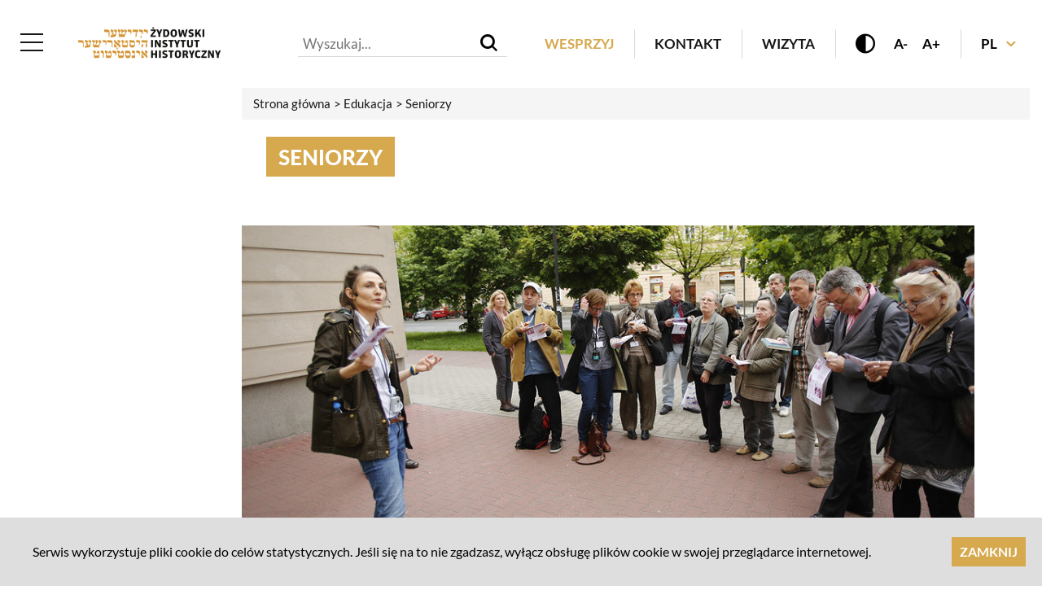

--- FILE ---
content_type: text/html; charset=UTF-8
request_url: https://www.jhi.pl/edukacja/seniorzy
body_size: 6885
content:
<!DOCTYPE html>
<html lang="pl">
<head>
    <meta charset="utf-8">
    <meta name="viewport" content="width=device-width, initial-scale=1">
    <title>Seniorzy \ Edukacja \ Seniorzy \ Żydowski Instytut Historyczny</title>
    <meta name="keywords" content="">
	<meta name="description" content="">
	<meta name="robots" content="index, follow">
	<meta name="fb:app_id" content="https://pl-pl.facebook.com/ideopl">
	<meta name="og:title" content="Seniorzy">
	<meta name="og:site_name" content="Żydowski Instytut Historyczny">
	<meta name="og:url" content="https://www.jhi.pl/edukacja/seniorzy">
	<meta name="og:locale" content="pl_PL">
	<link rel="canonical" href="https://www.jhi.pl/edukacja/seniorzy" />
    <meta name="i18n.locale" content="pl">
    <meta name="i18n.domain" content="jhi">
    <meta name="csrf-token" content="8tifzCvBlujmUHZNNPmdJehH7ojmdVEcWUGnECQo" />
    <link rel="stylesheet" href="/themes/jhi/css/app.css?id=9c312b7838490dc88048">
    <link rel="icon" href="/themes/jhi/images/favicon.ico">
    <meta name="msapplication-TileColor" content="#da532c">
</head>
<body class="body " >

<ul id="skip-links">
    <li>
        <a href="#main-menu" tabindex="1">Przejdź do menu głównego</a>
    </li>
    <li>
        <a href="#main-content" tabindex="2">Przejdź do treści</a>
    </li>
        </ul><header>
    
    <div class="row">
        <div class="columns large-12">
            <div class="header-box">
                <div class="header-box__left">
                    <div class="hamburger">
                        <div class="hamburger__toggler">
                            <span></span>
                            <span></span>
                            <span></span>
                        </div>
                    </div>
                    <div class="logo-box">
                        
                                                <a class="logo" href="/">
                            <img src="/themes/jhi/images/logo.png" class="logo__img" alt="Logo">
                        </a>
                                            </div>
                                    </div>
                <div class="header-box__right">
                    <div class="widget">
    
    <div class="show-for-large">
    <div id="widget_search" class="search-block widget_search">
        <input type="hidden" name="enabled" value="1" />
        <input type="hidden" name="search" value="/wyszukiwarka" />
        <input type="hidden" name="autocomplete" value="https://www.jhi.pl/ajax/modules/search/autocomplete/1/pl" />
        <div class="search-field">
            <form method="GET" id="search-form" v-on:submit.prevent="send" class="search-box" action="https://www.jhi.pl/wyszukiwarka" accept-charset="UTF-8" enctype="multipart/form-data">
            <input class="search-box__input" placeholder="Wyszukaj..." v-model="query" v-on:keyup.enter="send" autocomplete="off" type="text" name="query">
            <button type="submit" v-on:click.prevent="send" class="search-box__icon"><i class="search-box__icon icon-lupa"></i></button>
            </form>
        </div>
    </div>
</div>

</div>                    <div class="header-box__second-menu-box">
                        <h2 class="show-for-sr">Header Menu</h2>

<ul  id="header-menu"   class="header-menu">
            <li
             class="">
            <a href="/wesprzyj"  class="level-one"  >
                
                Wesprzyj
            </a>
                    </li>
            <li
             class="">
            <a href="/kontakt"  class="level-one"  >
                
                Kontakt
            </a>
                    </li>
            <li
             class="">
            <a href="/zaplanuj-wizyte"  class="level-one"  >
                
                Wizyta
            </a>
                    </li>
    </ul>

                    </div>
                    <div class="header-box__wcag-box">
                        <i class="search-box__icon icon-kontrast wcag-icon wcag-icon__contrast"></i>
                        <div class="wcag-box__fonts-box wcag-icon wcag-icon__less">A-</div>
                        <div class="wcag-box__fonts-box wcag-icon wcag-icon__more">A+</div>
                    </div>
                    <div class="header-box__langs-box">
                        <ul class="langs-menu">
    <li>
        <div class="current">
           <span class="current__span">PL</span>
           <i class="current__icon icon-dropdown"></i>
        </div>
        <ul class="langs-menu__inside">
                                                    <li>
                <a href="https://www.jhi.pl/en" title="EN">
                    EN
                </a>
            </li>
                            </ul>
    </li>
</ul>
                    </div>
                </div>
            </div>
                        <div class="main-menu-box">
                <div class="special-logo-box">
                   
                                                    <a class="special-logo" href="/"><img src="/themes/jhi/images/logo.png" class="special-logo__img" alt="Logo"></a>
                                            </>
                </div>
                <div class="main-menu-box-overbox">
                    <h2 class="show-for-sr">Menu</h2>

<ul  id="main-menu"   class="main-menu">
            <li
             class="main-menu__li-lvl-1">
            <a href="/artykuly"  class="level-one"  >
                
                Aktualności
            </a>
                    </li>
            <li
             class="main-menu__li-lvl-1">
            <a href="/wydarzenia"  class="level-one"  >
                
                Wydarzenia
            </a>
                    </li>
            <li
             class="main-menu__li-lvl-1 has-dropdown">
            <a href="/oneg-szabat"  class="level-one"  >
                
                Oneg Szabat
            </a>
                            <span class="open_submenu" data-closest="li"><i class="icon-plus"></i></span> <ul   class="">
            <li
             class="main-menu__li-lvl-2">
            <a href="/oneg-szabat/o-archiwum-ringelbluma"  >
                
                O Archiwum Ringelbluma w skrócie
            </a>
                    </li>
            <li
             class="main-menu__li-lvl-2">
            <a href="/oneg-szabat/biogramy"  >
                
                Biogramy członków grupy Oneg Szabat
            </a>
                    </li>
            <li
             class="main-menu__li-lvl-2">
            <a href="https://www.jhi.pl/artykuly/archiwum-ringelbluma-i-oneg-szabat"  >
                
                Historie z Podziemnego Archiwum Getta Warszawy
            </a>
                    </li>
            <li
             class="main-menu__li-lvl-2">
            <a href="/oneg-szabat/o-programie"  >
                
                O Programie Oneg Szabat
            </a>
                    </li>
            <li
             class="main-menu__li-lvl-2 has-dropdown">
            <a href="/oneg-szabat/projekty"  >
                
                Projekty Programu Oneg Szabat
            </a>
                            <span class="open_submenu" data-closest="li"><i class="icon-plus"></i></span> <ul   class="">
            <li
             class="">
            <a href="/oneg-szabat/projekty/tlumaczenia-archiwum-ringelbluma-na-angielski"  >
                
                Tłumaczenia Archiwum Ringelbluma na angielski
            </a>
                    </li>
            <li
             class="">
            <a href="/oneg-szabat/projekty/publikacje"  >
                
                Publikacje
            </a>
                    </li>
            <li
             class="">
            <a href="/oneg-szabat/projekty/edukacja"  >
                
                Edukacja
            </a>
                    </li>
            <li
             class="">
            <a href="/oneg-szabat/projekty/ambasadorowie"  >
                
                Ambasadorowie
            </a>
                    </li>
            <li
             class="">
            <a href="/oneg-szabat/projekty/upamietnienie"  >
                
                Upamiętnienie
            </a>
                    </li>
            <li
             class="">
            <a href="/oneg-szabat/projekty/wystawy"  >
                
                Wystawy
            </a>
                    </li>
    </ul>
                    </li>
            <li
             class="main-menu__li-lvl-2">
            <a href="/oneg-szabat/pelna-edycja-archiwum-ringelbluma"  >
                
                Pełna edycja Archiwum Ringelbluma
            </a>
                    </li>
            <li
             class="main-menu__li-lvl-2">
            <a href="https://cbj.jhi.pl/collections/749436"   target="_blank">
                
                Zbiory Archiwum Ringelbluma online
            </a>
                    </li>
    </ul>
                    </li>
            <li
             class="main-menu__li-lvl-1 has-dropdown">
            <a href="/zbiory"  class="level-one"  >
                
                Zbiory
            </a>
                            <span class="open_submenu" data-closest="li"><i class="icon-plus"></i></span> <ul   class="">
            <li
             class="main-menu__li-lvl-2">
            <a href="/zbiory/regulamin-korzystania-ze-zbiorow"  >
                
                Regulamin korzystania ze zbiorów
            </a>
                    </li>
            <li
             class="main-menu__li-lvl-2 has-dropdown">
            <a href="/zbiory/zbiory-online"  >
                
                Zbiory online
            </a>
                            <span class="open_submenu" data-closest="li"><i class="icon-plus"></i></span> <ul   class="">
            <li
             class="">
            <a href="https://cbj.jhi.pl/"   target="_blank">
                
                Centralna Biblioteka Judaistyczna
            </a>
                    </li>
            <li
             class="">
            <a href="https://delet.jhi.pl/pl/"   target="_blank">
                
                DELET
            </a>
                    </li>
            <li
             class="">
            <a href="/zbiory/zbiory-online/opis-zbiorow-online"  >
                
                Opis zbiorów
            </a>
                    </li>
            <li
             class="">
            <a href="/zbiory/zbiory-online/digitalizacja"  >
                
                Digitalizacja
            </a>
                    </li>
    </ul>
                    </li>
            <li
             class="main-menu__li-lvl-2 has-dropdown">
            <a href="/zbiory/archiwum"  >
                
                Archiwum
            </a>
                            <span class="open_submenu" data-closest="li"><i class="icon-plus"></i></span> <ul   class="">
            <li
             class="">
            <a href="/zbiory/archiwum/faq"  >
                
                FAQ
            </a>
                    </li>
    </ul>
                    </li>
            <li
             class="main-menu__li-lvl-2 has-dropdown">
            <a href="/zbiory/sztuka"  >
                
                Sztuka
            </a>
                            <span class="open_submenu" data-closest="li"><i class="icon-plus"></i></span> <ul   class="">
            <li
             class="">
            <a href="/zbiory/sztuka/opis-zbiorow-muzealnych"  >
                
                Opis zbiorów muzealnych
            </a>
                    </li>
    </ul>
                    </li>
            <li
             class="main-menu__li-lvl-2 has-dropdown">
            <a href="/zbiory/dokumentacja-dziedzictwa"  >
                
                Dokumentacja Dziedzictwa
            </a>
                            <span class="open_submenu" data-closest="li"><i class="icon-plus"></i></span> <ul   class="">
            <li
             class="">
            <a href="/zbiory/dokumentacja-dziedzictwa/opis-zbiorow"  >
                
                Opis zbiorów
            </a>
                    </li>
    </ul>
                    </li>
            <li
             class="main-menu__li-lvl-2 has-dropdown">
            <a href="/zbiory/biblioteka"  >
                
                Biblioteka
            </a>
                            <span class="open_submenu" data-closest="li"><i class="icon-plus"></i></span> <ul   class="">
            <li
             class="">
            <a href="/zbiory/biblioteka/opis-zbiorow"  >
                
                Opis zbiorów
            </a>
                    </li>
            <li
             class="">
            <a href="http://library.jhi.pl/F?func=file&file_name=find-b&local_base=ZIH"   target="_blank">
                
                Katalog elektroniczny biblioteki
            </a>
                    </li>
            <li
             class="">
            <a href="/zbiory/biblioteka/bazy-danych"  >
                
                Bazy danych
            </a>
                    </li>
            <li
             class="">
            <a href="/zbiory/biblioteka/materialy-pomocnicze"  >
                
                Materiały pomocnicze
            </a>
                    </li>
            <li
             class="">
            <a href="/zbiory/biblioteka/nowosci-biblioteki"  >
                
                Nowości biblioteki
            </a>
                    </li>
            <li
             class="">
            <a href="/zbiory/biblioteka/zaproponuj-do-zbiorow"  >
                
                Zaproponuj do zbiorów
            </a>
                    </li>
    </ul>
                    </li>
            <li
             class="main-menu__li-lvl-2">
            <a href="/zbiory/konserwacja"  >
                
                Konserwacja
            </a>
                    </li>
            <li
             class="main-menu__li-lvl-2">
            <a href="/zbiory/inwentarze"  >
                
                Inwentarze
            </a>
                    </li>
    </ul>
                    </li>
            <li
             class="main-menu__li-lvl-1 has-dropdown">
            <a href="/nauka"  class="level-one"  >
                
                Nauka
            </a>
                            <span class="open_submenu" data-closest="li"><i class="icon-plus"></i></span> <ul   class="">
            <li
             class="main-menu__li-lvl-2">
            <a href="/nauka/seminaria-naukowe"  >
                
                Seminaria naukowe
            </a>
                    </li>
            <li
             class="main-menu__li-lvl-2">
            <a href="/nauka/projekt-ehri"  >
                
                Projekt EHRI
            </a>
                    </li>
            <li
             class="main-menu__li-lvl-2">
            <a href="/nauka/obszary-badan"  >
                
                Obszary badań
            </a>
                    </li>
            <li
             class="main-menu__li-lvl-2">
            <a href="https://delet.jhi.pl/pl/psj"   target="_blank">
                
                Polski Słownik Judaistyczny
            </a>
                    </li>
            <li
             class="main-menu__li-lvl-2">
            <a href="/nauka/konkurs-im-majera-balabana"  >
                
                Konkurs im. Majera Bałabana
            </a>
                    </li>
            <li
             class="main-menu__li-lvl-2">
            <a href="https://www.jhi.pl/artykuly/encyklopedia-getta-warszawskiego,443"   target="_blank">
                
                Wirtualna encyklopedia getta warszawskiego
            </a>
                    </li>
            <li
             class="main-menu__li-lvl-2">
            <a href="/nauka/badanie-grobow-wojennych"  >
                
                Badanie grobów wojennych
            </a>
                    </li>
    </ul>
                    </li>
            <li
             class="main-menu__li-lvl-1 has-dropdown">
            <a href="/wystawy"  class="level-one"  >
                
                Wystawy
            </a>
                            <span class="open_submenu" data-closest="li"><i class="icon-plus"></i></span> <ul   class="">
            <li
             class="main-menu__li-lvl-2">
            <a href="https://www.jhi.pl/wystawy/czego-nie-moglismy-wykrzyczec-swiatu-wystawa-stala,89"  >
                
                „Czego nie mogliśmy wykrzyczeć światu”
            </a>
                    </li>
            <li
             class="main-menu__li-lvl-2">
            <a href="https://www.jhi.pl/wystawy/bejt-tfila-dom-modlitwy,91"   target="_blank">
                
                Mała Synagoga na Tłomackiem
            </a>
                    </li>
            <li
             class="main-menu__li-lvl-2">
            <a href="https://tickets.jhi.pl/"   target="_blank">
                
                Kup bilet
            </a>
                    </li>
            <li
             class="main-menu__li-lvl-2">
            <a href="/wystawy/godziny-otwarcia"  >
                
                Godziny otwarcia
            </a>
                    </li>
    </ul>
                    </li>
            <li
             class="main-menu__li-lvl-1 has-dropdown">
            <a href="/edukacja"  class="level-one"  >
                
                Edukacja
            </a>
                            <span class="open_submenu" data-closest="li"><i class="icon-plus"></i></span> <ul   class="">
            <li
             class="main-menu__li-lvl-2 has-dropdown">
            <a href="/edukacja/oferta-zajec-edukacyjnych"  >
                
                Oferta zajęć edukacyjnych
            </a>
                            <span class="open_submenu" data-closest="li"><i class="icon-plus"></i></span> <ul   class="">
            <li
             class="">
            <a href="/edukacja/oferta-zajec-edukacyjnych/spacery"  >
                
                Spacery
            </a>
                    </li>
            <li
             class="">
            <a href="/edukacja/oferta-zajec-edukacyjnych/wyklady-i-zajecia"  >
                
                Wykłady i zajęcia
            </a>
                    </li>
            <li
             class="">
            <a href="/edukacja/oferta-zajec-edukacyjnych/warsztaty"  >
                
                Warsztaty
            </a>
                    </li>
            <li
             class="">
            <a href="/edukacja/oferta-zajec-edukacyjnych/warsztaty-zydowskie-dziedzictwo-kulturowe"  >
                
                Warsztaty w ramach projektu Żydowskie Dziedzictwo Kulturowe
            </a>
                    </li>
            <li
             class="">
            <a href="/edukacja/oferta-zajec-edukacyjnych/oprowadzania-po-wystawach"  >
                
                Oprowadzania po wystawach
            </a>
                    </li>
    </ul>
                    </li>
            <li
             class="main-menu__li-lvl-2 has-dropdown">
            <a href="/edukacja/uczniowie"  >
                
                Uczniowie
            </a>
                            <span class="open_submenu" data-closest="li"><i class="icon-plus"></i></span> <ul   class="">
            <li
             class="">
            <a href="/edukacja/uczniowie/slonimscy--gra-terenowa"  >
                
                Słonimscy – gra terenowa
            </a>
                    </li>
    </ul>
                    </li>
            <li
             class="main-menu__li-lvl-2">
            <a href="/edukacja/studenci"  >
                
                Studenci
            </a>
                    </li>
            <li
             class="main-menu__li-lvl-2 has-dropdown">
            <a href="/edukacja/nauczyciele"  >
                
                Nauczyciele
            </a>
                            <span class="open_submenu" data-closest="li"><i class="icon-plus"></i></span> <ul   class="">
            <li
             class="">
            <a href="/edukacja/nauczyciele/akademie-dla-nauczycieli"  >
                
                Akademie dla nauczycieli
            </a>
                    </li>
            <li
             class="">
            <a href="/edukacja/nauczyciele/konkursy"  >
                
                Konkursy
            </a>
                    </li>
    </ul>
                    </li>
            <li
             class="main-menu__li-lvl-2 active">
            <a href="/edukacja/seniorzy"  >
                
                Seniorzy
            </a>
                    </li>
    </ul>
                    </li>
            <li
             class="main-menu__li-lvl-1 has-dropdown">
            <a href="/wydawnictwo"  class="level-one"  >
                
                Wydawnictwo
            </a>
                            <span class="open_submenu" data-closest="li"><i class="icon-plus"></i></span> <ul   class="">
            <li
             class="main-menu__li-lvl-2">
            <a href="/wydawnictwo/o-wydawnictwie-zih"  >
                
                O Wydawnictwie ŻIH
            </a>
                    </li>
            <li
             class="main-menu__li-lvl-2">
            <a href="/wydawnictwo/wspolpraca-promocyjna-i-recenzje"  >
                
                Współpraca promocyjna i recenzje
            </a>
                    </li>
            <li
             class="main-menu__li-lvl-2">
            <a href="/wydawnictwo/wydaj-u-nas-ksiazke"  >
                
                Wydaj u nas książkę
            </a>
                    </li>
    </ul>
                    </li>
            <li
             class="main-menu__li-lvl-1 has-dropdown">
            <a href="/genealogia"  class="level-one"  >
                
                Genealogia
            </a>
                            <span class="open_submenu" data-closest="li"><i class="icon-plus"></i></span> <ul   class="">
            <li
             class="main-menu__li-lvl-2">
            <a href="/genealogia/szukanie-korzeni"  >
                
                Szukanie korzeni
            </a>
                    </li>
            <li
             class="main-menu__li-lvl-2">
            <a href="/genealogia/historia-nazwisk"  >
                
                Historia nazwisk
            </a>
                    </li>
            <li
             class="main-menu__li-lvl-2">
            <a href="/genealogia/potwierdzenie-posiadania-obywatelstwa-polskiego"  >
                
                Potwierdzenie posiadania obywatelstwa polskiego
            </a>
                    </li>
            <li
             class="main-menu__li-lvl-2">
            <a href="https://www.jhi.pl/artykuly/genealogia"   target="_blank">
                
                Wyjątkowe historie
            </a>
                    </li>
            <li
             class="main-menu__li-lvl-2">
            <a href="/genealogia/mozesz-pomoc"  >
                
                Możesz pomóc
            </a>
                    </li>
            <li
             class="main-menu__li-lvl-2">
            <a href="/genealogia/kontakt-2"  >
                
                Kontakt
            </a>
                    </li>
    </ul>
                    </li>
            <li
             class="main-menu__li-lvl-1 has-dropdown">
            <a href="/o-instytucie"  class="level-one"  >
                
                O Instytucie
            </a>
                            <span class="open_submenu" data-closest="li"><i class="icon-plus"></i></span> <ul   class="">
            <li
             class="main-menu__li-lvl-2">
            <a href="/o-instytucie/misja"  >
                
                Misja
            </a>
                    </li>
            <li
             class="main-menu__li-lvl-2">
            <a href="/o-instytucie/historia"  >
                
                Historia
            </a>
                    </li>
            <li
             class="main-menu__li-lvl-2">
            <a href="/o-instytucie/rada-programowa"  >
                
                Rada Programowa
            </a>
                    </li>
            <li
             class="main-menu__li-lvl-2">
            <a href="/o-instytucie/dyrekcja"  >
                
                Dyrekcja
            </a>
                    </li>
            <li
             class="main-menu__li-lvl-2">
            <a href="/o-instytucie/zydowskie-dziedzictwo-kulturowe-fundusze-norweskie"  >
                
                Żydowskie Dziedzictwo Kulturowe – Fundusze Norweskie i EOG
            </a>
                    </li>
            <li
             class="main-menu__li-lvl-2">
            <a href="/o-instytucie/instytucje-partnerskie"  >
                
                Instytucje partnerskie
            </a>
                    </li>
            <li
             class="main-menu__li-lvl-2">
            <a href="/wesprzyj"  >
                
                Wesprzyj
            </a>
                    </li>
            <li
             class="main-menu__li-lvl-2">
            <a href="/o-instytucie/struktura"  >
                
                Kontakt
            </a>
                    </li>
            <li
             class="main-menu__li-lvl-2">
            <a href="https://www.jhi.pl/artykuly/wolontariat-w-zydowskim-instytucie-historycznym-im-emanuela-ringelbluma,5463"  >
                
                Wolontariat w ŻIH
            </a>
                    </li>
            <li
             class="main-menu__li-lvl-2">
            <a href="/o-instytucie/dostepnosc"  >
                
                Dostępność
            </a>
                    </li>
    </ul>
                    </li>
            <li
             class="main-menu__li-lvl-1 has-dropdown">
            <a href="https://ksiegarnianatlomackiem.pl/"  class="level-one"   target="_blank">
                
                Księgarnia na Tłomackiem
            </a>
                            <span class="open_submenu" data-closest="li"><i class="icon-plus"></i></span> <ul   class="">
            <li
             class="main-menu__li-lvl-2">
            <a href="/ksiegarnia-na-tlomackiem/o-ksiegarni-na-tlomackiem"  >
                
                O Księgarni na Tłomackiem
            </a>
                    </li>
    </ul>
                    </li>
            <li
             class="main-menu__li-lvl-1 has-dropdown">
            <a href="/kwartalnik-historii-zydow"  class="level-one"  >
                
                Kwartalnik Historii Żydów
            </a>
                            <span class="open_submenu" data-closest="li"><i class="icon-plus"></i></span> <ul   class="">
            <li
             class="main-menu__li-lvl-2">
            <a href="https://cbj.jhi.pl/collections/713730"   target="_blank">
                
                Kwartalnik online
            </a>
                    </li>
    </ul>
                    </li>
    </ul>

                    <h2 class="show-for-sr">Social Menu</h2>

<div class="content">
    <div class="social-menu">
                        
                        
                        <ul class="social-menu__list">
                            <li class="social-menu__item">
                                <a href="https://www.instagram.com/jewishinstitute/" class="social-menu__link" target="_blank">
                                    <i class="icon-instagram-line"></i>
                                </a>
                            </li>
                            <li class="social-menu__item">
                                <a href="https://www.facebook.com/jewishinstitute/" class="social-menu__link" target="_blank">
                                    <i class="icon-fb"></i>
                                </a>
                            </li>
                            <li class="social-menu__item">
                                <a href="https://twitter.com/JHIInstytut" class="social-menu__link" target="_blank">
                                    <i class="icon-tt"></i>
                                </a>
                            </li>
                            <li class="social-menu__item">
                                <a href="https://www.youtube.com/user/JewHistInst/featured" class="social-menu__link" target="_blank">
                                    <i class="icon-youtube-fill"></i>
                                </a>
                            </li>
                            <li class="social-menu__item">
                                <a href="https://pl.linkedin.com/company/%C5%BCydowski-instytut-historyczny" class="social-menu__link" target="_blank">
                                    <i class="icon-linkedin-fill"></i>
                                </a>
                            </li>
                        </ul>
                    </div>
</div>
                </div>
            </div>
                    </div>
    </div>
</header>

<div class="main-section big-title">
    <div class="row">
        <div class="columns small-12">
            <div class="breadcrumbs">
        <ol itemscope itemtype="http://schema.org/BreadcrumbList">
            <li itemprop="itemListElement" itemscope itemtype="http://schema.org/ListItem">
                <a href="/" itemprop="item">
                    <span itemprop="name">Strona główna</span>
                </a>
                <meta itemprop="position" content="1" />
            </li>
            
          
                            <li itemprop="itemListElement" itemscope itemtype="http://schema.org/ListItem">
                    <span class="edito_arrow-right icon"></span>

                                            <a href="/edukacja" itemprop="item">
                            <span itemprop="name">Edukacja</span>
                        </a>
                                        <meta itemprop="position" content="2" />
                </li>
                            <li itemprop="itemListElement" itemscope itemtype="http://schema.org/ListItem">
                    <span class="edito_arrow-right icon"></span>

                                        <span itemprop="item">
                        <span itemprop="name"> Seniorzy</span>
                    </span>
                                        <meta itemprop="position" content="3" />
                </li>
                    </ol>
    </div>
            
            <div class="news_header">
                                
                <div class="news_header-title">
                    <div class="news_header-title_color">
                                                    <h1 class="heading">Seniorzy</h1>
                                            </div>
                </div>
            </div>
            <div class="off-canvas-wrap" data-offcanvas>
                <div class="inner-wrap container-big-title">
                    <div class="content-big-title">
                        <main id="main-content" class="main-content large-12">
                                                        <div class="alert-placeholder">




</div>                                        <div class="content-module">
            <div class="content-view">
                
                                    
                <div class="content clearfix">
                    <h3><strong><img src="https://www.jhi.pl/storage/image/core_files/2020/10/26/492b5b8e650257d76292325f40d12198/jpg/jhi/preview/spacery_seniorzy.jpg" alt="spacery_seniorzy.jpg [327.63 KB]" width="900" height="469"></strong></h3>
<h3>Spacery</h3>
<p>W ramach oferty edukacyjnej skierowanej dla seniorów biorących udział w&nbsp;zajęciach Uniwersytetu Trzeciego Wieku, Kultura 60+ i&nbsp;in. Żydowski Instytut Historyczny przygotował następujące spacery:</p>
<ol>
<li>Impresja o&nbsp;Dzielnicy Północnej,</li>
<li>Cmentarz żydowski przy ul. Okopowej.</li>
</ol>
<p>Szczegółowe informacje na&nbsp;temat spacerów znajdują się w&nbsp;zakładce <a href="http://www.jhi.pl/blog/2018-09-28-spacery-i-spacery-wirtualne">Spacery</a>.</p>
<p><strong>Spacery są&nbsp;organizowane w&nbsp;okresie od&nbsp;1&nbsp;kwietnia do&nbsp;31&nbsp;października.</strong></p>
<p>&nbsp;</p>
<h3>Oprowadzania</h3>
<p>W&nbsp;ramach oferty edukacyjnej skierowanej dla seniorów biorących udział w&nbsp;zajęciach Uniwersytetu Trzeciego Wieku, Kultura 60+ i&nbsp;in. Żydowski Instytut Historyczny przygotował możliwość zwiedzania wystawy stałej <a href="/wystawy/czego-nie-moglismy-wykrzyczec-swiatu-wystawa-stala,89">Czego nie mogliśmy wykrzyczeć światu</a> z&nbsp;edukatorem.</p>
<p>Oferta edukacyjna ŻIH jest bezpłatna przy zakupie biletu na&nbsp;wystawę.</p>
<p>Koszt biletu ulgowego grupowego wynosi 8&nbsp;zł&nbsp;od&nbsp;osoby.</p>
<p>&nbsp;</p>
<h3>Wykłady i&nbsp;zajęcia</h3>
<p>W ramach oferty edukacyjnej skierowanej dla seniorów biorących udział w&nbsp;zajęciach Uniwersytetu Trzeciego Wieku, Kultura 60+ i&nbsp;in. Żydowski Instytut Historyczny przygotował cykl wykładów nt. duchowości i&nbsp;tradycji żydowskiej prowadzonych w&nbsp;przestrzeni wystawy <a href="/wystawy/bejt-tfila-dom-modlitwy,91">Mała Synagoga na Tłomackiem</a>.</p>
<p><strong>Propozycje wykładów:</strong></p>
<ol>
<li>Od kołyski aż&nbsp;po&nbsp;grób. Rytuały w&nbsp;życiu religijnego Żyda,</li>
<li>Kalendarz i&nbsp;święta żydowskie,</li>
<li>Synagoga jako centrum życia religijnego i&nbsp;wspólnotowego,</li>
<li>Rabin, kto zacz?,</li>
<li>Tora –&nbsp;fundament judaizmu,</li>
<li>Sztuka kultowa Żydów i&nbsp;jej symbolika,</li>
<li>Rola i&nbsp;znaczenie społeczności żydowskiej w&nbsp;kulturze polskiej.</li>
</ol>
<p>Oferta edukacyjna ŻIH jest bezpłatna przy zakupie biletu na&nbsp;wystawę.</p>
<p>Koszt biletu ulgowego grupowego wynosi 8&nbsp;zł&nbsp;od&nbsp;osoby.</p>
<p>&nbsp;</p>
<h3>Kontakt</h3>
<p>W celu rezerwacji zajęć prosimy kontaktować się z Działem Edukacji ŻIH:</p>
<p>tel.: (22) 827 92&nbsp;21&nbsp;wew. 102; e-mail: <a href="mailto:edukacja@jhi.pl">edukacja@jhi.pl</a> (w&nbsp;tytule maila prosimy wpisać: oferta dla seniorów).</p>
                </div>
            </div>
        </div>
                            </main>
                    </div>
                </div>
            </div>
        </div>
    </div>
    <div class="row">
        <div class="columns large-12 section-more">
                    </div>
    </div>
    <div class="row">
        <div class="columns large-12">
                    </div>
    </div>
    <div class="row">
        <div class="columns large-12">
                    </div>
    </div>
</div>

<div class="before-footer">
    <div class="row">
        <div class="columns large-12">
            <div class="before-footer__box">
                <div class="before-footer__list">
                    <h2 class="show-for-sr">Before Footer Menu</h2>

<ul  id="before-footer-menu"   class="before-footer-menu">
            <li
             class="">
            <a href="/o-instytucie"  class="level-one"  >
                
                O Instytucie
            </a>
                    </li>
            <li
             class="">
            <a href="/pracuj-w-zih"  class="level-one"  >
                
                Praca w ŻIH
            </a>
                    </li>
            <li
             class="">
            <a href="/wesprzyj"  class="level-one"  >
                
                Wesprzyj
            </a>
                    </li>
            <li
             class="">
            <a href="/dla-mediow"  class="level-one"  >
                
                Dla mediów
            </a>
                    </li>
            <li
             class="">
            <a href="/patronaty"  class="level-one"  >
                
                Patronaty
            </a>
                    </li>
            <li
             class="">
            <a href="/wizyta"  class="level-one"  >
                
                Wizyta
            </a>
                    </li>
            <li
             class="">
            <a href="/kontakt"  class="level-one"  >
                
                Kontakt
            </a>
                    </li>
            <li
             class="">
            <a href="https://www.bip.jhi.pl"  class="level-one"   target="_blank">
                
                BIP
            </a>
                    </li>
    </ul>


                    <span class="copyright">© Żydowski Instytut Historyczny im. Emanuela Ringelbluma </span>
                </div>
                <div class="before-footer__social-list">
                    <h2 class="show-for-sr">MKiDN</h2>

<div class="content">
    <p><a href="https://www.gov.pl/web/kultura"><img src="https://www.jhi.pl/storage/image/core_files/2023/1/12/96a255873b833ecb3ac2c7257b5f3a35/png/jhi/preview/ZNAK%20PL.png" alt="MKiDN_bialy_logotyp_strona_ŻIH.png [13.00 KB]" width="241" height="100"></a></p>
</div>
                </div>
            </div>
        </div>
    </div>
</div>
<footer>
    <div class="footer">
        <div class="row">
            <div class="columns large-12">
                <div class="footer__box">
                    <div class="footer__menu-box">
                        <h2 class="show-for-sr">Footer menu</h2>

<ul  id="footer__menu"   class="footer__menu">
            <li
             class="">
            <a href="/mapa-serwisu"  class="level-one"  >
                
                Mapa serwisu
            </a>
                    </li>
            <li
             class="">
            <a href="/polityka-prywatnosci"  class="level-one"  >
                
                Polityka prywatności
            </a>
                    </li>
            <li
             class="">
            <a href="https://www.bip.jhi.pl/deklaracja-dostepnosci"  class="level-one"   target="_blank">
                
                Deklaracja dostępności
            </a>
                    </li>
    </ul>

                    </div>
                    <span class="footer__copyright">realizacja: Ideo</span>
                </div>
            </div>
        </div>
    </div>
</footer>
<script type="text/javascript">
    var Constants = {
        baseHref: 'https://www.jhi.pl',
        Translations: {
            targetBlankText: '<span class="hide-wcag">(Nowe okno)</span>',
            outLinkText: '<span class="hide-wcag">(Link do innej strony)</span>',
            lightboxPrevImage: '<span class="hide-wcag">Poprzednie zdjęcie</span>',
            lightboxNextImage: '<span class="hide-wcag">Następne zdjęcie</span>',
            albumLabel: 'Zdjęcie %1 z %2',
            contrast_on: 'Wyłącz kontrast',
            contrast_off: 'Włącz kontrast',
            CookieInfo: {
                text: 'Serwis używa plików cookies. Brak zmiany ustawień przeglądarki oznacza zgodę na ich użycie.',
                button: 'Zamknij'
            }
        }
    };
    var _t = Constants.Translations;
</script>
<script>    
    const isAllEmailsHidden = false;
</script>
<script type="text/javascript" src="/themes/jhi/js/app.js?id=89deda5e0f456e417fe8"></script>
<script type="text/javascript" src="/ajax/token"></script>
<script type="text/javascript">
        if (getStorage('stats_cookies') == 1 || getStorage('stats_cookies') == undefined)
        {
            document.write(unescape("%3C%21--%20Global%20site%20tag%20%28gtag.js%29%20-%20Google%20Analytics%20--%3E%0D%0A%3Cscript%20async%20src%3D%22https%3A%2F%2Fwww.googletagmanager.com%2Fgtag%2Fjs%3Fid%3DUA-36565923-1%22%3E%3C%2Fscript%3E%0D%0A%3Cscript%3E%0D%0A%20%20window.dataLayer%20%3D%20window.dataLayer%20%7C%7C%20%5B%5D%3B%0D%0A%20%20function%20gtag%28%29%7BdataLayer.push%28arguments%29%3B%7D%0D%0A%20%20gtag%28%27js%27%2C%20new%20Date%28%29%29%3B%0D%0A%0D%0A%20%0D%0A%0D%0A%20%20gtag%28%27config%27%2C%20%27UA-36565923-1%27%29%3B%0D%0A%3C%2Fscript%3E"));
        }
        if (getStorage('targeting_cookies') == 1 || getStorage('targeting_cookies') == undefined)
        {
            document.write(unescape(""));
        }
    </script>

    <div class="cookieInfo" id="cookieInfo" style="display: none;">
        <div class="row">
            <div class="cookieInfo__box">
                <span class="cookieInfo__desc">
                    Serwis wykorzystuje pliki cookie do celów statystycznych. Jeśli się na to nie zgadzasz, wyłącz obsługę plików cookie w swojej przeglądarce internetowej.
                </span>
                <div>
                    <button class="page-button closeCookie">Zamknij</button>
                </div>
            </div>
        </div>
    </div>

    <script type="text/javascript">
        var infoClosed = getStorage('cookieInfo');
        
        if (infoClosed == undefined)
        {
            $('#cookieInfo').show();

            $('#cookieInfo').find('.closeCookie').on('click', function()
            {
                setStorage('cookieInfo', 1, 31 * 24 * 3600);
                $('#cookieInfo').hide();
            });
        }
    </script>
</body>
</html>


--- FILE ---
content_type: text/css
request_url: https://www.jhi.pl/themes/jhi/css/app.css?id=9c312b7838490dc88048
body_size: 35237
content:
@charset "UTF-8";@font-face{font-family:swiper-icons;src:url('data:application/font-woff;charset=utf-8;base64, [base64]//wADZ2x5ZgAAAywAAADMAAAD2MHtryVoZWFkAAABbAAAADAAAAA2E2+eoWhoZWEAAAGcAAAAHwAAACQC9gDzaG10eAAAAigAAAAZAAAArgJkABFsb2NhAAAC0AAAAFoAAABaFQAUGG1heHAAAAG8AAAAHwAAACAAcABAbmFtZQAAA/gAAAE5AAACXvFdBwlwb3N0AAAFNAAAAGIAAACE5s74hXjaY2BkYGAAYpf5Hu/j+W2+MnAzMYDAzaX6QjD6/4//Bxj5GA8AuRwMYGkAPywL13jaY2BkYGA88P8Agx4j+/8fQDYfA1AEBWgDAIB2BOoAeNpjYGRgYNBh4GdgYgABEMnIABJzYNADCQAACWgAsQB42mNgYfzCOIGBlYGB0YcxjYGBwR1Kf2WQZGhhYGBiYGVmgAFGBiQQkOaawtDAoMBQxXjg/wEGPcYDDA4wNUA2CCgwsAAAO4EL6gAAeNpj2M0gyAACqxgGNWBkZ2D4/wMA+xkDdgAAAHjaY2BgYGaAYBkGRgYQiAHyGMF8FgYHIM3DwMHABGQrMOgyWDLEM1T9/w8UBfEMgLzE////P/5//f/V/xv+r4eaAAeMbAxwIUYmIMHEgKYAYjUcsDAwsLKxc3BycfPw8jEQA/[base64]/uznmfPFBNODM2K7MTQ45YEAZqGP81AmGGcF3iPqOop0r1SPTaTbVkfUe4HXj97wYE+yNwWYxwWu4v1ugWHgo3S1XdZEVqWM7ET0cfnLGxWfkgR42o2PvWrDMBSFj/IHLaF0zKjRgdiVMwScNRAoWUoH78Y2icB/yIY09An6AH2Bdu/UB+yxopYshQiEvnvu0dURgDt8QeC8PDw7Fpji3fEA4z/PEJ6YOB5hKh4dj3EvXhxPqH/SKUY3rJ7srZ4FZnh1PMAtPhwP6fl2PMJMPDgeQ4rY8YT6Gzao0eAEA409DuggmTnFnOcSCiEiLMgxCiTI6Cq5DZUd3Qmp10vO0LaLTd2cjN4fOumlc7lUYbSQcZFkutRG7g6JKZKy0RmdLY680CDnEJ+UMkpFFe1RN7nxdVpXrC4aTtnaurOnYercZg2YVmLN/d/gczfEimrE/fs/bOuq29Zmn8tloORaXgZgGa78yO9/cnXm2BpaGvq25Dv9S4E9+5SIc9PqupJKhYFSSl47+Qcr1mYNAAAAeNptw0cKwkAAAMDZJA8Q7OUJvkLsPfZ6zFVERPy8qHh2YER+3i/BP83vIBLLySsoKimrqKqpa2hp6+jq6RsYGhmbmJqZSy0sraxtbO3sHRydnEMU4uR6yx7JJXveP7WrDycAAAAAAAH//wACeNpjYGRgYOABYhkgZgJCZgZNBkYGLQZtIJsFLMYAAAw3ALgAeNolizEKgDAQBCchRbC2sFER0YD6qVQiBCv/H9ezGI6Z5XBAw8CBK/m5iQQVauVbXLnOrMZv2oLdKFa8Pjuru2hJzGabmOSLzNMzvutpB3N42mNgZGBg4GKQYzBhYMxJLMlj4GBgAYow/P/PAJJhLM6sSoWKfWCAAwDAjgbRAAB42mNgYGBkAIIbCZo5IPrmUn0hGA0AO8EFTQAA') format('woff');font-weight:400;font-style:normal}:root{--swiper-theme-color:#007aff}.swiper-container{margin-left:auto;margin-right:auto;position:relative;overflow:hidden;list-style:none;padding:0;z-index:1}.swiper-container-vertical>.swiper-wrapper{flex-direction:column}.swiper-wrapper{position:relative;width:100%;height:100%;z-index:1;display:flex;transition-property:transform;box-sizing:content-box}.swiper-container-android .swiper-slide,.swiper-wrapper{transform:translate3d(0,0,0)}.swiper-container-multirow>.swiper-wrapper{flex-wrap:wrap}.swiper-container-multirow-column>.swiper-wrapper{flex-wrap:wrap;flex-direction:column}.swiper-container-free-mode>.swiper-wrapper{transition-timing-function:ease-out;margin:0 auto}.swiper-slide{flex-shrink:0;width:100%;height:100%;position:relative;transition-property:transform}.swiper-slide-invisible-blank{visibility:hidden}.swiper-container-autoheight,.swiper-container-autoheight .swiper-slide{height:auto}.swiper-container-autoheight .swiper-wrapper{align-items:flex-start;transition-property:transform,height}.swiper-container-3d{perspective:1200px}.swiper-container-3d .swiper-cube-shadow,.swiper-container-3d .swiper-slide,.swiper-container-3d .swiper-slide-shadow-bottom,.swiper-container-3d .swiper-slide-shadow-left,.swiper-container-3d .swiper-slide-shadow-right,.swiper-container-3d .swiper-slide-shadow-top,.swiper-container-3d .swiper-wrapper{transform-style:preserve-3d}.swiper-container-3d .swiper-slide-shadow-bottom,.swiper-container-3d .swiper-slide-shadow-left,.swiper-container-3d .swiper-slide-shadow-right,.swiper-container-3d .swiper-slide-shadow-top{position:absolute;left:0;top:0;width:100%;height:100%;pointer-events:none;z-index:10}.swiper-container-3d .swiper-slide-shadow-left{background-image:linear-gradient(to left,rgba(0,0,0,.5),rgba(0,0,0,0))}.swiper-container-3d .swiper-slide-shadow-right{background-image:linear-gradient(to right,rgba(0,0,0,.5),rgba(0,0,0,0))}.swiper-container-3d .swiper-slide-shadow-top{background-image:linear-gradient(to top,rgba(0,0,0,.5),rgba(0,0,0,0))}.swiper-container-3d .swiper-slide-shadow-bottom{background-image:linear-gradient(to bottom,rgba(0,0,0,.5),rgba(0,0,0,0))}.swiper-container-css-mode>.swiper-wrapper{overflow:auto;scrollbar-width:none;-ms-overflow-style:none}.swiper-container-css-mode>.swiper-wrapper::-webkit-scrollbar{display:none}.swiper-container-css-mode>.swiper-wrapper>.swiper-slide{scroll-snap-align:start start}.swiper-container-horizontal.swiper-container-css-mode>.swiper-wrapper{scroll-snap-type:x mandatory}.swiper-container-vertical.swiper-container-css-mode>.swiper-wrapper{scroll-snap-type:y mandatory}:root{--swiper-navigation-size:44px}.swiper-button-next,.swiper-button-prev{position:absolute;top:50%;width:calc(var(--swiper-navigation-size)/ 44 * 27);height:var(--swiper-navigation-size);margin-top:calc(-1 * var(--swiper-navigation-size)/ 2);z-index:10;cursor:pointer;display:flex;align-items:center;justify-content:center;color:var(--swiper-navigation-color,var(--swiper-theme-color))}.swiper-button-next.swiper-button-disabled,.swiper-button-prev.swiper-button-disabled{opacity:.35;cursor:auto;pointer-events:none}.swiper-button-next:after,.swiper-button-prev:after{font-family:swiper-icons;font-size:var(--swiper-navigation-size);text-transform:none!important;letter-spacing:0;text-transform:none;font-variant:initial;line-height:1}.swiper-button-prev,.swiper-container-rtl .swiper-button-next{left:10px;right:auto}.swiper-button-prev:after,.swiper-container-rtl .swiper-button-next:after{content:'prev'}.swiper-button-next,.swiper-container-rtl .swiper-button-prev{right:10px;left:auto}.swiper-button-next:after,.swiper-container-rtl .swiper-button-prev:after{content:'next'}.swiper-button-next.swiper-button-white,.swiper-button-prev.swiper-button-white{--swiper-navigation-color:#ffffff}.swiper-button-next.swiper-button-black,.swiper-button-prev.swiper-button-black{--swiper-navigation-color:#000000}.swiper-button-lock{display:none}.swiper-pagination{position:absolute;text-align:center;transition:.3s opacity;transform:translate3d(0,0,0);z-index:10}.swiper-pagination.swiper-pagination-hidden{opacity:0}.swiper-container-horizontal>.swiper-pagination-bullets,.swiper-pagination-custom,.swiper-pagination-fraction{bottom:10px;left:0;width:100%}.swiper-pagination-bullets-dynamic{overflow:hidden;font-size:0}.swiper-pagination-bullets-dynamic .swiper-pagination-bullet{transform:scale(.33);position:relative}.swiper-pagination-bullets-dynamic .swiper-pagination-bullet-active{transform:scale(1)}.swiper-pagination-bullets-dynamic .swiper-pagination-bullet-active-main{transform:scale(1)}.swiper-pagination-bullets-dynamic .swiper-pagination-bullet-active-prev{transform:scale(.66)}.swiper-pagination-bullets-dynamic .swiper-pagination-bullet-active-prev-prev{transform:scale(.33)}.swiper-pagination-bullets-dynamic .swiper-pagination-bullet-active-next{transform:scale(.66)}.swiper-pagination-bullets-dynamic .swiper-pagination-bullet-active-next-next{transform:scale(.33)}.swiper-pagination-bullet{width:8px;height:8px;display:inline-block;border-radius:100%;background:#000;opacity:.2}button.swiper-pagination-bullet{border:none;margin:0;padding:0;box-shadow:none;-webkit-appearance:none;-moz-appearance:none;appearance:none}.swiper-pagination-clickable .swiper-pagination-bullet{cursor:pointer}.swiper-pagination-bullet-active{opacity:1;background:var(--swiper-pagination-color,var(--swiper-theme-color))}.swiper-container-vertical>.swiper-pagination-bullets{right:10px;top:50%;transform:translate3d(0,-50%,0)}.swiper-container-vertical>.swiper-pagination-bullets .swiper-pagination-bullet{margin:6px 0;display:block}.swiper-container-vertical>.swiper-pagination-bullets.swiper-pagination-bullets-dynamic{top:50%;transform:translateY(-50%);width:8px}.swiper-container-vertical>.swiper-pagination-bullets.swiper-pagination-bullets-dynamic .swiper-pagination-bullet{display:inline-block;transition:.2s transform,.2s top}.swiper-container-horizontal>.swiper-pagination-bullets .swiper-pagination-bullet{margin:0 4px}.swiper-container-horizontal>.swiper-pagination-bullets.swiper-pagination-bullets-dynamic{left:50%;transform:translateX(-50%);white-space:nowrap}.swiper-container-horizontal>.swiper-pagination-bullets.swiper-pagination-bullets-dynamic .swiper-pagination-bullet{transition:.2s transform,.2s left}.swiper-container-horizontal.swiper-container-rtl>.swiper-pagination-bullets-dynamic .swiper-pagination-bullet{transition:.2s transform,.2s right}.swiper-pagination-progressbar{background:rgba(0,0,0,.25);position:absolute}.swiper-pagination-progressbar .swiper-pagination-progressbar-fill{background:var(--swiper-pagination-color,var(--swiper-theme-color));position:absolute;left:0;top:0;width:100%;height:100%;transform:scale(0);transform-origin:left top}.swiper-container-rtl .swiper-pagination-progressbar .swiper-pagination-progressbar-fill{transform-origin:right top}.swiper-container-horizontal>.swiper-pagination-progressbar,.swiper-container-vertical>.swiper-pagination-progressbar.swiper-pagination-progressbar-opposite{width:100%;height:4px;left:0;top:0}.swiper-container-horizontal>.swiper-pagination-progressbar.swiper-pagination-progressbar-opposite,.swiper-container-vertical>.swiper-pagination-progressbar{width:4px;height:100%;left:0;top:0}.swiper-pagination-white{--swiper-pagination-color:#ffffff}.swiper-pagination-black{--swiper-pagination-color:#000000}.swiper-pagination-lock{display:none}.swiper-scrollbar{border-radius:10px;position:relative;-ms-touch-action:none;background:rgba(0,0,0,.1)}.swiper-container-horizontal>.swiper-scrollbar{position:absolute;left:1%;bottom:3px;z-index:50;height:5px;width:98%}.swiper-container-vertical>.swiper-scrollbar{position:absolute;right:3px;top:1%;z-index:50;width:5px;height:98%}.swiper-scrollbar-drag{height:100%;width:100%;position:relative;background:rgba(0,0,0,.5);border-radius:10px;left:0;top:0}.swiper-scrollbar-cursor-drag{cursor:move}.swiper-scrollbar-lock{display:none}.swiper-zoom-container{width:100%;height:100%;display:flex;justify-content:center;align-items:center;text-align:center}.swiper-zoom-container>canvas,.swiper-zoom-container>img,.swiper-zoom-container>svg{max-width:100%;max-height:100%;object-fit:contain}.swiper-slide-zoomed{cursor:move}.swiper-lazy-preloader{width:42px;height:42px;position:absolute;left:50%;top:50%;margin-left:-21px;margin-top:-21px;z-index:10;transform-origin:50%;animation:swiper-preloader-spin 1s infinite linear;box-sizing:border-box;border:4px solid var(--swiper-preloader-color,var(--swiper-theme-color));border-radius:50%;border-top-color:transparent}.swiper-lazy-preloader-white{--swiper-preloader-color:#fff}.swiper-lazy-preloader-black{--swiper-preloader-color:#000}@keyframes swiper-preloader-spin{100%{transform:rotate(360deg)}}.swiper-container .swiper-notification{position:absolute;left:0;top:0;pointer-events:none;opacity:0;z-index:-1000}.swiper-container-fade.swiper-container-free-mode .swiper-slide{transition-timing-function:ease-out}.swiper-container-fade .swiper-slide{pointer-events:none;transition-property:opacity}.swiper-container-fade .swiper-slide .swiper-slide{pointer-events:none}.swiper-container-fade .swiper-slide-active,.swiper-container-fade .swiper-slide-active .swiper-slide-active{pointer-events:auto}.swiper-container-cube{overflow:visible}.swiper-container-cube .swiper-slide{pointer-events:none;-webkit-backface-visibility:hidden;backface-visibility:hidden;z-index:1;visibility:hidden;transform-origin:0 0;width:100%;height:100%}.swiper-container-cube .swiper-slide .swiper-slide{pointer-events:none}.swiper-container-cube.swiper-container-rtl .swiper-slide{transform-origin:100% 0}.swiper-container-cube .swiper-slide-active,.swiper-container-cube .swiper-slide-active .swiper-slide-active{pointer-events:auto}.swiper-container-cube .swiper-slide-active,.swiper-container-cube .swiper-slide-next,.swiper-container-cube .swiper-slide-next+.swiper-slide,.swiper-container-cube .swiper-slide-prev{pointer-events:auto;visibility:visible}.swiper-container-cube .swiper-slide-shadow-bottom,.swiper-container-cube .swiper-slide-shadow-left,.swiper-container-cube .swiper-slide-shadow-right,.swiper-container-cube .swiper-slide-shadow-top{z-index:0;-webkit-backface-visibility:hidden;backface-visibility:hidden}.swiper-container-cube .swiper-cube-shadow{position:absolute;left:0;bottom:0;width:100%;height:100%;background:#000;opacity:.6;-webkit-filter:blur(50px);filter:blur(50px);z-index:0}.swiper-container-flip{overflow:visible}.swiper-container-flip .swiper-slide{pointer-events:none;-webkit-backface-visibility:hidden;backface-visibility:hidden;z-index:1}.swiper-container-flip .swiper-slide .swiper-slide{pointer-events:none}.swiper-container-flip .swiper-slide-active,.swiper-container-flip .swiper-slide-active .swiper-slide-active{pointer-events:auto}.swiper-container-flip .swiper-slide-shadow-bottom,.swiper-container-flip .swiper-slide-shadow-left,.swiper-container-flip .swiper-slide-shadow-right,.swiper-container-flip .swiper-slide-shadow-top{z-index:0;-webkit-backface-visibility:hidden;backface-visibility:hidden}@media print,screen and (min-width:40em){.reveal,.reveal.large,.reveal.small,.reveal.tiny{right:auto;left:auto;margin:0 auto}}/*! normalize.css v8.0.0 | MIT License | github.com/necolas/normalize.css */html{line-height:1.15;-webkit-text-size-adjust:100%}h1{font-size:2em;margin:.67em 0}hr{box-sizing:content-box;overflow:visible}pre{font-family:monospace,monospace;font-size:1em}a{background-color:transparent}abbr[title]{border-bottom:none;text-decoration:underline;-webkit-text-decoration:underline dotted;text-decoration:underline dotted}b,strong{font-weight:bolder}code,kbd,samp{font-family:monospace,monospace;font-size:1em}sub,sup{font-size:75%;line-height:0;position:relative;vertical-align:baseline}sub{bottom:-.25em}sup{top:-.5em}img{border-style:none}button,input,optgroup,select,textarea{font-size:100%;line-height:1.15;margin:0}button,input{overflow:visible}button,select{text-transform:none}[type=button],[type=reset],[type=submit],button{-webkit-appearance:button}[type=button]::-moz-focus-inner,[type=reset]::-moz-focus-inner,[type=submit]::-moz-focus-inner,button::-moz-focus-inner{border-style:none;padding:0}[type=button]:-moz-focusring,[type=reset]:-moz-focusring,[type=submit]:-moz-focusring,button:-moz-focusring{outline:1px dotted ButtonText}fieldset{padding:.35em .75em .625em}legend{box-sizing:border-box;color:inherit;display:table;max-width:100%;padding:0;white-space:normal}progress{vertical-align:baseline}textarea{overflow:auto}[type=checkbox],[type=radio]{box-sizing:border-box;padding:0}[type=number]::-webkit-inner-spin-button,[type=number]::-webkit-outer-spin-button{height:auto}[type=search]{-webkit-appearance:textfield;outline-offset:-2px}[type=search]::-webkit-search-decoration{-webkit-appearance:none}::-webkit-file-upload-button{-webkit-appearance:button;font:inherit}details{display:block}summary{display:list-item}[hidden],template{display:none}.foundation-mq{font-family:"small=0em&medium=48em&large=64em&xlarge=75em&xxlarge=90em&xxxlarge=100em"}html{box-sizing:border-box;font-size:100%}*,:after,:before{box-sizing:inherit}body{margin:0;padding:0;background:#fff;font-family:Lato,Helvetica,Roboto,Arial,sans-serif;font-weight:400;line-height:1.5;color:#000;-webkit-font-smoothing:antialiased;-moz-osx-font-smoothing:grayscale}img{display:inline-block;vertical-align:middle;max-width:100%;height:auto;-ms-interpolation-mode:bicubic}textarea{height:auto;min-height:50px;border-radius:0}select{box-sizing:border-box;width:100%;border-radius:0}.map_canvas embed,.map_canvas img,.map_canvas object,.mqa-display embed,.mqa-display img,.mqa-display object{max-width:none!important}button{padding:0;-webkit-appearance:none;-moz-appearance:none;appearance:none;border:0;border-radius:0;background:0 0;line-height:1;cursor:auto}[data-whatinput=mouse] button{outline:0}pre{overflow:auto}button,input,optgroup,select,textarea{font-family:inherit}.is-visible{display:block!important}.is-hidden{display:none!important}.row{max-width:117.1875rem;margin-right:auto;margin-left:auto}.row:after,.row:before{display:table;content:" "}.row:after{clear:both}.row.collapse>.column,.row.collapse>.columns{padding-right:0;padding-left:0}.row .row{margin-right:-.625rem;margin-left:-.625rem}@media print,screen and (min-width:48em){.row .row{margin-right:-.625rem;margin-left:-.625rem}}@media print,screen and (min-width:64em){.row .row{margin-right:-.9375rem;margin-left:-.9375rem}}.row .row.collapse{margin-right:0;margin-left:0}.row.expanded{max-width:none}.row.expanded .row{margin-right:auto;margin-left:auto}.row:not(.expanded) .row{max-width:none}.row.gutter-small>.column,.row.gutter-small>.columns{padding-right:.625rem;padding-left:.625rem}.row.gutter-large>.column,.row.gutter-large>.columns{padding-right:.9375rem;padding-left:.9375rem}.column,.columns{width:100%;float:left;padding-right:.625rem;padding-left:.625rem}@media print,screen and (min-width:64em){.column,.columns{padding-right:.9375rem;padding-left:.9375rem}}.column,.column:last-child:not(:first-child),.columns{float:left;clear:none}.column:last-child:not(:first-child),.columns:last-child:not(:first-child){float:right}.column.end:last-child:last-child,.end.columns:last-child:last-child{float:left}.column.row.row,.row.row.columns{float:none}.row .column.row.row,.row .row.row.columns{margin-right:0;margin-left:0;padding-right:0;padding-left:0}.small-1{width:8.3333333333%}.small-push-1{position:relative;left:8.3333333333%}.small-pull-1{position:relative;left:-8.3333333333%}.small-offset-0{margin-left:0}.small-2{width:16.6666666667%}.small-push-2{position:relative;left:16.6666666667%}.small-pull-2{position:relative;left:-16.6666666667%}.small-offset-1{margin-left:8.3333333333%}.small-3{width:25%}.small-push-3{position:relative;left:25%}.small-pull-3{position:relative;left:-25%}.small-offset-2{margin-left:16.6666666667%}.small-4{width:33.3333333333%}.small-push-4{position:relative;left:33.3333333333%}.small-pull-4{position:relative;left:-33.3333333333%}.small-offset-3{margin-left:25%}.small-5{width:41.6666666667%}.small-push-5{position:relative;left:41.6666666667%}.small-pull-5{position:relative;left:-41.6666666667%}.small-offset-4{margin-left:33.3333333333%}.small-6{width:50%}.small-push-6{position:relative;left:50%}.small-pull-6{position:relative;left:-50%}.small-offset-5{margin-left:41.6666666667%}.small-7{width:58.3333333333%}.small-push-7{position:relative;left:58.3333333333%}.small-pull-7{position:relative;left:-58.3333333333%}.small-offset-6{margin-left:50%}.small-8{width:66.6666666667%}.small-push-8{position:relative;left:66.6666666667%}.small-pull-8{position:relative;left:-66.6666666667%}.small-offset-7{margin-left:58.3333333333%}.small-9{width:75%}.small-push-9{position:relative;left:75%}.small-pull-9{position:relative;left:-75%}.small-offset-8{margin-left:66.6666666667%}.small-10{width:83.3333333333%}.small-push-10{position:relative;left:83.3333333333%}.small-pull-10{position:relative;left:-83.3333333333%}.small-offset-9{margin-left:75%}.small-11{width:91.6666666667%}.small-push-11{position:relative;left:91.6666666667%}.small-pull-11{position:relative;left:-91.6666666667%}.small-offset-10{margin-left:83.3333333333%}.small-12{width:100%}.small-offset-11{margin-left:91.6666666667%}.small-up-1>.column,.small-up-1>.columns{float:left;width:100%}.small-up-1>.column:nth-of-type(1n),.small-up-1>.columns:nth-of-type(1n){clear:none}.small-up-1>.column:nth-of-type(1n+1),.small-up-1>.columns:nth-of-type(1n+1){clear:both}.small-up-1>.column:last-child,.small-up-1>.columns:last-child{float:left}.small-up-2>.column,.small-up-2>.columns{float:left;width:50%}.small-up-2>.column:nth-of-type(1n),.small-up-2>.columns:nth-of-type(1n){clear:none}.small-up-2>.column:nth-of-type(odd),.small-up-2>.columns:nth-of-type(odd){clear:both}.small-up-2>.column:last-child,.small-up-2>.columns:last-child{float:left}.small-up-3>.column,.small-up-3>.columns{float:left;width:33.3333333333%}.small-up-3>.column:nth-of-type(1n),.small-up-3>.columns:nth-of-type(1n){clear:none}.small-up-3>.column:nth-of-type(3n+1),.small-up-3>.columns:nth-of-type(3n+1){clear:both}.small-up-3>.column:last-child,.small-up-3>.columns:last-child{float:left}.small-up-4>.column,.small-up-4>.columns{float:left;width:25%}.small-up-4>.column:nth-of-type(1n),.small-up-4>.columns:nth-of-type(1n){clear:none}.small-up-4>.column:nth-of-type(4n+1),.small-up-4>.columns:nth-of-type(4n+1){clear:both}.small-up-4>.column:last-child,.small-up-4>.columns:last-child{float:left}.small-up-5>.column,.small-up-5>.columns{float:left;width:20%}.small-up-5>.column:nth-of-type(1n),.small-up-5>.columns:nth-of-type(1n){clear:none}.small-up-5>.column:nth-of-type(5n+1),.small-up-5>.columns:nth-of-type(5n+1){clear:both}.small-up-5>.column:last-child,.small-up-5>.columns:last-child{float:left}.small-up-6>.column,.small-up-6>.columns{float:left;width:16.6666666667%}.small-up-6>.column:nth-of-type(1n),.small-up-6>.columns:nth-of-type(1n){clear:none}.small-up-6>.column:nth-of-type(6n+1),.small-up-6>.columns:nth-of-type(6n+1){clear:both}.small-up-6>.column:last-child,.small-up-6>.columns:last-child{float:left}.small-up-7>.column,.small-up-7>.columns{float:left;width:14.2857142857%}.small-up-7>.column:nth-of-type(1n),.small-up-7>.columns:nth-of-type(1n){clear:none}.small-up-7>.column:nth-of-type(7n+1),.small-up-7>.columns:nth-of-type(7n+1){clear:both}.small-up-7>.column:last-child,.small-up-7>.columns:last-child{float:left}.small-up-8>.column,.small-up-8>.columns{float:left;width:12.5%}.small-up-8>.column:nth-of-type(1n),.small-up-8>.columns:nth-of-type(1n){clear:none}.small-up-8>.column:nth-of-type(8n+1),.small-up-8>.columns:nth-of-type(8n+1){clear:both}.small-up-8>.column:last-child,.small-up-8>.columns:last-child{float:left}.small-collapse>.column,.small-collapse>.columns{padding-right:0;padding-left:0}.expanded.row .small-collapse.row,.small-collapse .row{margin-right:0;margin-left:0}.small-uncollapse>.column,.small-uncollapse>.columns{padding-right:.625rem;padding-left:.625rem}.small-centered{margin-right:auto;margin-left:auto}.small-centered,.small-centered:last-child:not(:first-child){float:none;clear:both}.small-pull-0,.small-push-0,.small-uncentered{position:static;margin-right:0;margin-left:0}.small-pull-0,.small-pull-0:last-child:not(:first-child),.small-push-0,.small-push-0:last-child:not(:first-child),.small-uncentered,.small-uncentered:last-child:not(:first-child){float:left;clear:none}.small-pull-0:last-child:not(:first-child),.small-push-0:last-child:not(:first-child),.small-uncentered:last-child:not(:first-child){float:right}@media print,screen and (min-width:48em){.medium-1{width:8.3333333333%}.medium-push-1{position:relative;left:8.3333333333%}.medium-pull-1{position:relative;left:-8.3333333333%}.medium-offset-0{margin-left:0}.medium-2{width:16.6666666667%}.medium-push-2{position:relative;left:16.6666666667%}.medium-pull-2{position:relative;left:-16.6666666667%}.medium-offset-1{margin-left:8.3333333333%}.medium-3{width:25%}.medium-push-3{position:relative;left:25%}.medium-pull-3{position:relative;left:-25%}.medium-offset-2{margin-left:16.6666666667%}.medium-4{width:33.3333333333%}.medium-push-4{position:relative;left:33.3333333333%}.medium-pull-4{position:relative;left:-33.3333333333%}.medium-offset-3{margin-left:25%}.medium-5{width:41.6666666667%}.medium-push-5{position:relative;left:41.6666666667%}.medium-pull-5{position:relative;left:-41.6666666667%}.medium-offset-4{margin-left:33.3333333333%}.medium-6{width:50%}.medium-push-6{position:relative;left:50%}.medium-pull-6{position:relative;left:-50%}.medium-offset-5{margin-left:41.6666666667%}.medium-7{width:58.3333333333%}.medium-push-7{position:relative;left:58.3333333333%}.medium-pull-7{position:relative;left:-58.3333333333%}.medium-offset-6{margin-left:50%}.medium-8{width:66.6666666667%}.medium-push-8{position:relative;left:66.6666666667%}.medium-pull-8{position:relative;left:-66.6666666667%}.medium-offset-7{margin-left:58.3333333333%}.medium-9{width:75%}.medium-push-9{position:relative;left:75%}.medium-pull-9{position:relative;left:-75%}.medium-offset-8{margin-left:66.6666666667%}.medium-10{width:83.3333333333%}.medium-push-10{position:relative;left:83.3333333333%}.medium-pull-10{position:relative;left:-83.3333333333%}.medium-offset-9{margin-left:75%}.medium-11{width:91.6666666667%}.medium-push-11{position:relative;left:91.6666666667%}.medium-pull-11{position:relative;left:-91.6666666667%}.medium-offset-10{margin-left:83.3333333333%}.medium-12{width:100%}.medium-offset-11{margin-left:91.6666666667%}.medium-up-1>.column,.medium-up-1>.columns{float:left;width:100%}.medium-up-1>.column:nth-of-type(1n),.medium-up-1>.columns:nth-of-type(1n){clear:none}.medium-up-1>.column:nth-of-type(1n+1),.medium-up-1>.columns:nth-of-type(1n+1){clear:both}.medium-up-1>.column:last-child,.medium-up-1>.columns:last-child{float:left}.medium-up-2>.column,.medium-up-2>.columns{float:left;width:50%}.medium-up-2>.column:nth-of-type(1n),.medium-up-2>.columns:nth-of-type(1n){clear:none}.medium-up-2>.column:nth-of-type(odd),.medium-up-2>.columns:nth-of-type(odd){clear:both}.medium-up-2>.column:last-child,.medium-up-2>.columns:last-child{float:left}.medium-up-3>.column,.medium-up-3>.columns{float:left;width:33.3333333333%}.medium-up-3>.column:nth-of-type(1n),.medium-up-3>.columns:nth-of-type(1n){clear:none}.medium-up-3>.column:nth-of-type(3n+1),.medium-up-3>.columns:nth-of-type(3n+1){clear:both}.medium-up-3>.column:last-child,.medium-up-3>.columns:last-child{float:left}.medium-up-4>.column,.medium-up-4>.columns{float:left;width:25%}.medium-up-4>.column:nth-of-type(1n),.medium-up-4>.columns:nth-of-type(1n){clear:none}.medium-up-4>.column:nth-of-type(4n+1),.medium-up-4>.columns:nth-of-type(4n+1){clear:both}.medium-up-4>.column:last-child,.medium-up-4>.columns:last-child{float:left}.medium-up-5>.column,.medium-up-5>.columns{float:left;width:20%}.medium-up-5>.column:nth-of-type(1n),.medium-up-5>.columns:nth-of-type(1n){clear:none}.medium-up-5>.column:nth-of-type(5n+1),.medium-up-5>.columns:nth-of-type(5n+1){clear:both}.medium-up-5>.column:last-child,.medium-up-5>.columns:last-child{float:left}.medium-up-6>.column,.medium-up-6>.columns{float:left;width:16.6666666667%}.medium-up-6>.column:nth-of-type(1n),.medium-up-6>.columns:nth-of-type(1n){clear:none}.medium-up-6>.column:nth-of-type(6n+1),.medium-up-6>.columns:nth-of-type(6n+1){clear:both}.medium-up-6>.column:last-child,.medium-up-6>.columns:last-child{float:left}.medium-up-7>.column,.medium-up-7>.columns{float:left;width:14.2857142857%}.medium-up-7>.column:nth-of-type(1n),.medium-up-7>.columns:nth-of-type(1n){clear:none}.medium-up-7>.column:nth-of-type(7n+1),.medium-up-7>.columns:nth-of-type(7n+1){clear:both}.medium-up-7>.column:last-child,.medium-up-7>.columns:last-child{float:left}.medium-up-8>.column,.medium-up-8>.columns{float:left;width:12.5%}.medium-up-8>.column:nth-of-type(1n),.medium-up-8>.columns:nth-of-type(1n){clear:none}.medium-up-8>.column:nth-of-type(8n+1),.medium-up-8>.columns:nth-of-type(8n+1){clear:both}.medium-up-8>.column:last-child,.medium-up-8>.columns:last-child{float:left}.medium-collapse>.column,.medium-collapse>.columns{padding-right:0;padding-left:0}.expanded.row .medium-collapse.row,.medium-collapse .row{margin-right:0;margin-left:0}.medium-uncollapse>.column,.medium-uncollapse>.columns{padding-right:.625rem;padding-left:.625rem}.medium-centered{margin-right:auto;margin-left:auto}.medium-centered,.medium-centered:last-child:not(:first-child){float:none;clear:both}.medium-pull-0,.medium-push-0,.medium-uncentered{position:static;margin-right:0;margin-left:0}.medium-pull-0,.medium-pull-0:last-child:not(:first-child),.medium-push-0,.medium-push-0:last-child:not(:first-child),.medium-uncentered,.medium-uncentered:last-child:not(:first-child){float:left;clear:none}.medium-pull-0:last-child:not(:first-child),.medium-push-0:last-child:not(:first-child),.medium-uncentered:last-child:not(:first-child){float:right}}@media print,screen and (min-width:64em){.large-1{width:8.3333333333%}.large-push-1{position:relative;left:8.3333333333%}.large-pull-1{position:relative;left:-8.3333333333%}.large-offset-0{margin-left:0}.large-2{width:16.6666666667%}.large-push-2{position:relative;left:16.6666666667%}.large-pull-2{position:relative;left:-16.6666666667%}.large-offset-1{margin-left:8.3333333333%}.large-3{width:25%}.large-push-3{position:relative;left:25%}.large-pull-3{position:relative;left:-25%}.large-offset-2{margin-left:16.6666666667%}.large-4{width:33.3333333333%}.large-push-4{position:relative;left:33.3333333333%}.large-pull-4{position:relative;left:-33.3333333333%}.large-offset-3{margin-left:25%}.large-5{width:41.6666666667%}.large-push-5{position:relative;left:41.6666666667%}.large-pull-5{position:relative;left:-41.6666666667%}.large-offset-4{margin-left:33.3333333333%}.large-6{width:50%}.large-push-6{position:relative;left:50%}.large-pull-6{position:relative;left:-50%}.large-offset-5{margin-left:41.6666666667%}.large-7{width:58.3333333333%}.large-push-7{position:relative;left:58.3333333333%}.large-pull-7{position:relative;left:-58.3333333333%}.large-offset-6{margin-left:50%}.large-8{width:66.6666666667%}.large-push-8{position:relative;left:66.6666666667%}.large-pull-8{position:relative;left:-66.6666666667%}.large-offset-7{margin-left:58.3333333333%}.large-9{width:75%}.large-push-9{position:relative;left:75%}.large-pull-9{position:relative;left:-75%}.large-offset-8{margin-left:66.6666666667%}.large-10{width:83.3333333333%}.large-push-10{position:relative;left:83.3333333333%}.large-pull-10{position:relative;left:-83.3333333333%}.large-offset-9{margin-left:75%}.large-11{width:91.6666666667%}.large-push-11{position:relative;left:91.6666666667%}.large-pull-11{position:relative;left:-91.6666666667%}.large-offset-10{margin-left:83.3333333333%}.large-12{width:100%}.large-offset-11{margin-left:91.6666666667%}.large-up-1>.column,.large-up-1>.columns{float:left;width:100%}.large-up-1>.column:nth-of-type(1n),.large-up-1>.columns:nth-of-type(1n){clear:none}.large-up-1>.column:nth-of-type(1n+1),.large-up-1>.columns:nth-of-type(1n+1){clear:both}.large-up-1>.column:last-child,.large-up-1>.columns:last-child{float:left}.large-up-2>.column,.large-up-2>.columns{float:left;width:50%}.large-up-2>.column:nth-of-type(1n),.large-up-2>.columns:nth-of-type(1n){clear:none}.large-up-2>.column:nth-of-type(odd),.large-up-2>.columns:nth-of-type(odd){clear:both}.large-up-2>.column:last-child,.large-up-2>.columns:last-child{float:left}.large-up-3>.column,.large-up-3>.columns{float:left;width:33.3333333333%}.large-up-3>.column:nth-of-type(1n),.large-up-3>.columns:nth-of-type(1n){clear:none}.large-up-3>.column:nth-of-type(3n+1),.large-up-3>.columns:nth-of-type(3n+1){clear:both}.large-up-3>.column:last-child,.large-up-3>.columns:last-child{float:left}.large-up-4>.column,.large-up-4>.columns{float:left;width:25%}.large-up-4>.column:nth-of-type(1n),.large-up-4>.columns:nth-of-type(1n){clear:none}.large-up-4>.column:nth-of-type(4n+1),.large-up-4>.columns:nth-of-type(4n+1){clear:both}.large-up-4>.column:last-child,.large-up-4>.columns:last-child{float:left}.large-up-5>.column,.large-up-5>.columns{float:left;width:20%}.large-up-5>.column:nth-of-type(1n),.large-up-5>.columns:nth-of-type(1n){clear:none}.large-up-5>.column:nth-of-type(5n+1),.large-up-5>.columns:nth-of-type(5n+1){clear:both}.large-up-5>.column:last-child,.large-up-5>.columns:last-child{float:left}.large-up-6>.column,.large-up-6>.columns{float:left;width:16.6666666667%}.large-up-6>.column:nth-of-type(1n),.large-up-6>.columns:nth-of-type(1n){clear:none}.large-up-6>.column:nth-of-type(6n+1),.large-up-6>.columns:nth-of-type(6n+1){clear:both}.large-up-6>.column:last-child,.large-up-6>.columns:last-child{float:left}.large-up-7>.column,.large-up-7>.columns{float:left;width:14.2857142857%}.large-up-7>.column:nth-of-type(1n),.large-up-7>.columns:nth-of-type(1n){clear:none}.large-up-7>.column:nth-of-type(7n+1),.large-up-7>.columns:nth-of-type(7n+1){clear:both}.large-up-7>.column:last-child,.large-up-7>.columns:last-child{float:left}.large-up-8>.column,.large-up-8>.columns{float:left;width:12.5%}.large-up-8>.column:nth-of-type(1n),.large-up-8>.columns:nth-of-type(1n){clear:none}.large-up-8>.column:nth-of-type(8n+1),.large-up-8>.columns:nth-of-type(8n+1){clear:both}.large-up-8>.column:last-child,.large-up-8>.columns:last-child{float:left}.large-collapse>.column,.large-collapse>.columns{padding-right:0;padding-left:0}.expanded.row .large-collapse.row,.large-collapse .row{margin-right:0;margin-left:0}.large-uncollapse>.column,.large-uncollapse>.columns{padding-right:.9375rem;padding-left:.9375rem}.large-centered{margin-right:auto;margin-left:auto}.large-centered,.large-centered:last-child:not(:first-child){float:none;clear:both}.large-pull-0,.large-push-0,.large-uncentered{position:static;margin-right:0;margin-left:0}.large-pull-0,.large-pull-0:last-child:not(:first-child),.large-push-0,.large-push-0:last-child:not(:first-child),.large-uncentered,.large-uncentered:last-child:not(:first-child){float:left;clear:none}.large-pull-0:last-child:not(:first-child),.large-push-0:last-child:not(:first-child),.large-uncentered:last-child:not(:first-child){float:right}}.column-block{margin-bottom:1.25rem}.column-block>:last-child{margin-bottom:0}@media print,screen and (min-width:64em){.column-block{margin-bottom:1.875rem}.column-block>:last-child{margin-bottom:0}}blockquote,dd,div,dl,dt,form,h1,h2,h3,h4,h5,h6,li,ol,p,pre,td,th,ul{margin:0;padding:0}p{margin-bottom:1rem;font-size:inherit;line-height:1.6;text-rendering:optimizeLegibility}em,i{font-style:italic}b,em,i,strong{line-height:inherit}b,strong{font-weight:700}small{font-size:80%;line-height:inherit}.h1,.h2,.h3,.h4,.h5,.h6,h1,h2,h3,h4,h5,h6{font-family:Lato,Helvetica,Roboto,Arial,sans-serif;font-style:normal;font-weight:400;color:inherit;text-rendering:optimizeLegibility}.h1 small,.h2 small,.h3 small,.h4 small,.h5 small,.h6 small,h1 small,h2 small,h3 small,h4 small,h5 small,h6 small{line-height:0;color:#cacaca}.h1,h1{font-size:1.5rem}.h1,.h2,h1,h2{line-height:1.4;margin-top:0;margin-bottom:.5rem}.h2,h2{font-size:1.25rem}.h3,h3{font-size:1.1875rem}.h3,.h4,h3,h4{line-height:1.4;margin-top:0;margin-bottom:.5rem}.h4,h4{font-size:1.125rem}.h5,h5{font-size:1.0625rem}.h5,.h6,h5,h6{line-height:1.4;margin-top:0;margin-bottom:.5rem}.h6,h6{font-size:1rem}@media print,screen and (min-width:48em){.h1,h1{font-size:3rem}.h2,h2{font-size:2.5rem}.h3,h3{font-size:1.9375rem}.h4,h4{font-size:1.5625rem}.h5,h5{font-size:1.25rem}.h6,h6{font-size:1rem}}a{line-height:inherit;color:#1779ba;text-decoration:none;cursor:pointer}a:focus,a:hover{color:#1468a0}a img,hr{border:0}hr{clear:both;max-width:117.1875rem;height:0;margin:1.25rem auto;border-bottom:1px solid #cacaca}dl,ol,ul{margin-bottom:1rem;list-style-position:outside;line-height:1.6}li{font-size:inherit}ul{list-style-type:disc}ol,ul{margin-left:1.25rem}ol ol,ol ul,ul ol,ul ul{margin-left:1.25rem;margin-bottom:0}dl{margin-bottom:1rem}dl dt{margin-bottom:.3rem;font-weight:700}blockquote{margin:0 0 1rem;padding:.5625rem 1.25rem 0 1.1875rem;border-left:1px solid #cacaca}blockquote,blockquote p{line-height:1.6;color:#8a8a8a}abbr,abbr[title]{border-bottom:1px dotted #000;cursor:help;text-decoration:none}figure,kbd{margin:0}kbd{padding:.125rem .25rem 0;background-color:#e6e6e6;font-family:Consolas,Liberation Mono,Courier,monospace;color:#000}.subheader{margin-top:.2rem;margin-bottom:.5rem;font-weight:400;line-height:1.4;color:#8a8a8a}.lead{font-size:125%;line-height:1.6}.stat{font-size:2.5rem;line-height:1}p+.stat{margin-top:-1rem}ol.no-bullet,ul.no-bullet{margin-left:0;list-style:none}.cite-block,cite{display:block;color:#8a8a8a;font-size:.8125rem}.cite-block:before,cite:before{content:"\2014   "}.code-inline,code{display:inline;max-width:100%;word-wrap:break-word;padding:.125rem .3125rem .0625rem}.code-block,.code-inline,code{border:1px solid #cacaca;background-color:#e6e6e6;font-family:Consolas,Liberation Mono,Courier,monospace;font-weight:400;color:#000}.code-block{display:block;overflow:auto;white-space:pre;padding:1rem;margin-bottom:1.5rem}.text-left{text-align:left}.text-right{text-align:right}.text-center{text-align:center}.text-justify{text-align:justify}@media print,screen and (min-width:48em){.medium-text-left{text-align:left}.medium-text-right{text-align:right}.medium-text-center{text-align:center}.medium-text-justify{text-align:justify}}@media print,screen and (min-width:64em){.large-text-left{text-align:left}.large-text-right{text-align:right}.large-text-center{text-align:center}.large-text-justify{text-align:justify}}.show-for-print{display:none!important}@media print{*{background:0 0!important;color:#000!important;-webkit-print-color-adjust:economy;color-adjust:economy;box-shadow:none!important;text-shadow:none!important}.show-for-print{display:block!important}.hide-for-print{display:none!important}table.show-for-print{display:table!important}thead.show-for-print{display:table-header-group!important}tbody.show-for-print{display:table-row-group!important}tr.show-for-print{display:table-row!important}td.show-for-print,th.show-for-print{display:table-cell!important}a,a:visited{text-decoration:underline}a[href]:after{content:" (" attr(href) ")"}.ir a:after,a[href^="#"]:after,a[href^="javascript:"]:after{content:""}abbr[title]:after{content:" (" attr(title) ")"}blockquote,pre{border:1px solid #8a8a8a;page-break-inside:avoid}thead{display:table-header-group}img,tr{page-break-inside:avoid}img{max-width:100%!important}@page{margin:.5cm}h2,h3,p{orphans:3;widows:3}h2,h3{page-break-after:avoid}.print-break-inside{page-break-inside:auto}}.hide{display:none!important}.invisible{visibility:hidden}@media print,screen and (max-width:47.99875em){.hide-for-small-only{display:none!important}}@media screen and (max-width:0em),screen and (min-width:48em){.show-for-small-only{display:none!important}}@media print,screen and (min-width:48em){.hide-for-medium{display:none!important}}@media screen and (max-width:47.99875em){.show-for-medium{display:none!important}}@media print,screen and (min-width:48em) and (max-width:63.99875em){.hide-for-medium-only{display:none!important}}@media screen and (max-width:47.99875em),screen and (min-width:64em){.show-for-medium-only{display:none!important}}@media print,screen and (min-width:64em){.hide-for-large{display:none!important}}@media screen and (max-width:63.99875em){.show-for-large{display:none!important}}@media print,screen and (min-width:64em) and (max-width:74.99875em){.hide-for-large-only{display:none!important}}@media screen and (max-width:63.99875em),screen and (min-width:75em){.show-for-large-only{display:none!important}}.show-for-sr,.show-on-focus{position:absolute!important;width:1px!important;height:1px!important;padding:0!important;overflow:hidden!important;clip:rect(0,0,0,0)!important;white-space:nowrap!important;border:0!important}.show-on-focus:active,.show-on-focus:focus{position:static!important;width:auto!important;height:auto!important;overflow:visible!important;clip:auto!important;white-space:normal!important}.hide-for-portrait,.show-for-landscape{display:block!important}@media screen and (orientation:landscape){.hide-for-portrait,.show-for-landscape{display:block!important}}@media screen and (orientation:portrait){.hide-for-portrait,.show-for-landscape{display:none!important}}.hide-for-landscape,.show-for-portrait{display:none!important}@media screen and (orientation:landscape){.hide-for-landscape,.show-for-portrait{display:none!important}}@media screen and (orientation:portrait){.hide-for-landscape,.show-for-portrait{display:block!important}}.menu{padding:0;margin:0;list-style:none;position:relative}[data-whatinput=mouse] .menu li{outline:0}.menu .button,.menu a{line-height:1;text-decoration:none;display:block;padding:.7rem 1rem}.menu a,.menu button,.menu input,.menu select{margin-bottom:0}.menu input,.menu li,.menu.horizontal li{display:inline-block}.menu.vertical li{display:block}.menu.expanded{display:table;width:100%}.menu.expanded>li{display:table-cell;vertical-align:middle}.menu.simple li+li{margin-left:1rem}.menu.simple a{padding:0}@media print,screen and (min-width:48em){.menu.medium-horizontal li{display:inline-block}.menu.medium-vertical li{display:block}.menu.medium-expanded{display:table;width:100%}.menu.medium-expanded>li{display:table-cell;vertical-align:middle}.menu.medium-simple{display:table;width:100%}.menu.medium-simple>li{display:table-cell;vertical-align:middle}}@media print,screen and (min-width:64em){.menu.large-horizontal li{display:inline-block}.menu.large-vertical li{display:block}.menu.large-expanded{display:table;width:100%}.menu.large-expanded>li{display:table-cell;vertical-align:middle}.menu.large-simple{display:table;width:100%}.menu.large-simple>li{display:table-cell;vertical-align:middle}}.menu.nested{margin-right:0;margin-left:1rem}.menu.icon-bottom i,.menu.icon-bottom i+span,.menu.icon-bottom img,.menu.icon-bottom img+span,.menu.icon-bottom svg,.menu.icon-bottom svg+span,.menu.icon-left i,.menu.icon-left i+span,.menu.icon-left img,.menu.icon-left img+span,.menu.icon-left svg,.menu.icon-left svg+span,.menu.icon-right i,.menu.icon-right i+span,.menu.icon-right img,.menu.icon-right img+span,.menu.icon-right svg,.menu.icon-right svg+span,.menu.icon-top i,.menu.icon-top i+span,.menu.icon-top img,.menu.icon-top img+span,.menu.icon-top svg,.menu.icon-top svg+span,.menu.icons i,.menu.icons i+span,.menu.icons img,.menu.icons img+span,.menu.icons svg,.menu.icons svg+span{vertical-align:middle}.menu.icon-left li a i,.menu.icon-left li a img,.menu.icon-left li a svg{margin-right:.25rem;display:inline-block}.menu.icon-right li a i,.menu.icon-right li a img,.menu.icon-right li a svg{margin-left:.25rem;display:inline-block}.menu.icon-top li a{text-align:center}.menu.icon-top li a i,.menu.icon-top li a img,.menu.icon-top li a svg{display:block;margin:0 auto .25rem}.menu.icon-bottom li a{text-align:center}.menu.icon-bottom li a i,.menu.icon-bottom li a img,.menu.icon-bottom li a svg{display:block;margin:.25rem auto 0}.menu .active>a,.menu .is-active>a{background:#1779ba;color:#fff}.menu.align-left{text-align:left}.menu.align-right{text-align:right}.menu.align-right .submenu li{text-align:left}.menu.align-right.vertical .submenu li{text-align:right}.menu.align-right .nested{margin-right:1rem;margin-left:0}.menu.align-center{text-align:center}.menu.align-center .submenu li{text-align:left}.menu .menu-text{padding:.7rem 1rem;font-weight:700;line-height:1;color:inherit}.menu-centered>.menu{text-align:center}.menu-centered>.menu .submenu li{text-align:left}.no-js [data-responsive-menu] ul{display:none}.dropdown.menu>li.opens-left>.is-dropdown-submenu{top:100%;right:0;left:auto}.dropdown.menu>li.opens-right>.is-dropdown-submenu{top:100%;right:auto;left:0}.dropdown.menu>li.is-dropdown-submenu-parent>a{position:relative;padding-right:1.5rem}.dropdown.menu>li.is-dropdown-submenu-parent>a:after{display:block;width:0;height:0;content:"";border-color:#1779ba transparent transparent;border-style:solid inset inset;border-width:6px 6px 0;right:5px;left:auto;margin-top:-3px}[data-whatinput=mouse] .dropdown.menu a{outline:0}.dropdown.menu>li>a{background:#fff;padding:.7rem 1rem}.dropdown.menu>li.is-active>a{background:0 0;color:#1779ba}.no-js .dropdown.menu ul{display:none}.dropdown.menu .nested.is-dropdown-submenu{margin-right:0;margin-left:0}.dropdown.menu.vertical>li .is-dropdown-submenu{top:0}.dropdown.menu.vertical>li.opens-left>.is-dropdown-submenu{top:0;right:100%;left:auto}.dropdown.menu.vertical>li.opens-right>.is-dropdown-submenu{right:auto;left:100%}.dropdown.menu.vertical>li>a:after{right:14px}.dropdown.menu.vertical>li.opens-left>a:after{display:block;width:0;height:0;content:"";border-color:transparent #1779ba transparent transparent;border-style:inset solid inset inset;border-width:6px 6px 6px 0;right:auto;left:5px}.dropdown.menu.vertical>li.opens-right>a:after{display:block;width:0;height:0;content:"";border-color:transparent transparent transparent #1779ba;border-style:inset inset inset solid;border-width:6px 0 6px 6px}@media print,screen and (min-width:48em){.dropdown.menu.medium-horizontal>li.opens-left>.is-dropdown-submenu{top:100%;right:0;left:auto}.dropdown.menu.medium-horizontal>li.opens-right>.is-dropdown-submenu{top:100%;right:auto;left:0}.dropdown.menu.medium-horizontal>li.is-dropdown-submenu-parent>a{position:relative;padding-right:1.5rem}.dropdown.menu.medium-horizontal>li.is-dropdown-submenu-parent>a:after{display:block;width:0;height:0;content:"";border-color:#1779ba transparent transparent;border-style:solid inset inset;border-width:6px 6px 0;right:5px;left:auto;margin-top:-3px}.dropdown.menu.medium-vertical>li .is-dropdown-submenu{top:0}.dropdown.menu.medium-vertical>li.opens-left>.is-dropdown-submenu{top:0;right:100%;left:auto}.dropdown.menu.medium-vertical>li.opens-right>.is-dropdown-submenu{right:auto;left:100%}.dropdown.menu.medium-vertical>li>a:after{right:14px}.dropdown.menu.medium-vertical>li.opens-left>a:after{display:block;width:0;height:0;content:"";border-color:transparent #1779ba transparent transparent;border-style:inset solid inset inset;border-width:6px 6px 6px 0;right:auto;left:5px}.dropdown.menu.medium-vertical>li.opens-right>a:after{display:block;width:0;height:0;content:"";border-color:transparent transparent transparent #1779ba;border-style:inset inset inset solid;border-width:6px 0 6px 6px}}@media print,screen and (min-width:64em){.dropdown.menu.large-horizontal>li.opens-left>.is-dropdown-submenu{top:100%;right:0;left:auto}.dropdown.menu.large-horizontal>li.opens-right>.is-dropdown-submenu{top:100%;right:auto;left:0}.dropdown.menu.large-horizontal>li.is-dropdown-submenu-parent>a{position:relative;padding-right:1.5rem}.dropdown.menu.large-horizontal>li.is-dropdown-submenu-parent>a:after{display:block;width:0;height:0;content:"";border-color:#1779ba transparent transparent;border-style:solid inset inset;border-width:6px 6px 0;right:5px;left:auto;margin-top:-3px}.dropdown.menu.large-vertical>li .is-dropdown-submenu{top:0}.dropdown.menu.large-vertical>li.opens-left>.is-dropdown-submenu{top:0;right:100%;left:auto}.dropdown.menu.large-vertical>li.opens-right>.is-dropdown-submenu{right:auto;left:100%}.dropdown.menu.large-vertical>li>a:after{right:14px}.dropdown.menu.large-vertical>li.opens-left>a:after{display:block;width:0;height:0;content:"";border-color:transparent #1779ba transparent transparent;border-style:inset solid inset inset;border-width:6px 6px 6px 0;right:auto;left:5px}.dropdown.menu.large-vertical>li.opens-right>a:after{display:block;width:0;height:0;content:"";border-color:transparent transparent transparent #1779ba;border-style:inset inset inset solid;border-width:6px 0 6px 6px}}.dropdown.menu.align-right .is-dropdown-submenu.first-sub{top:100%;right:0;left:auto}.is-dropdown-menu.vertical{width:100px}.is-dropdown-menu.vertical.align-right{float:right}.is-dropdown-submenu-parent{position:relative}.is-dropdown-submenu-parent a:after{position:absolute;top:50%;right:5px;left:auto;margin-top:-6px}.is-dropdown-submenu-parent.opens-inner>.is-dropdown-submenu{top:100%;left:auto}.is-dropdown-submenu-parent.opens-left>.is-dropdown-submenu{right:100%;left:auto}.is-dropdown-submenu-parent.opens-right>.is-dropdown-submenu{right:auto;left:100%}.is-dropdown-submenu{position:absolute;top:0;left:100%;z-index:1;display:none;min-width:200px;border:1px solid #cacaca;background:#fefefe}.dropdown .is-dropdown-submenu a{padding:.7rem 1rem}.is-dropdown-submenu .is-dropdown-submenu-parent>a:after{right:14px}.is-dropdown-submenu .is-dropdown-submenu-parent.opens-left>a:after{display:block;width:0;height:0;content:"";border-color:transparent #1779ba transparent transparent;border-style:inset solid inset inset;border-width:6px 6px 6px 0;right:auto;left:5px}.is-dropdown-submenu .is-dropdown-submenu-parent.opens-right>a:after{display:block;width:0;height:0;content:"";border-color:transparent transparent transparent #1779ba;border-style:inset inset inset solid;border-width:6px 0 6px 6px}.is-dropdown-submenu .is-dropdown-submenu{margin-top:-1px}.is-dropdown-submenu>li{width:100%}.is-dropdown-submenu.js-dropdown-active{display:block}html.is-reveal-open{position:fixed;width:100%;overflow-y:hidden}html.is-reveal-open.zf-has-scroll{overflow-y:scroll}html.is-reveal-open body{overflow-y:hidden}.reveal-overlay{position:fixed;top:0;right:0;bottom:0;left:0;z-index:1005;background-color:rgba(0,0,0,.45)}.reveal,.reveal-overlay{display:none;overflow-y:auto}.reveal{z-index:1006;-webkit-backface-visibility:hidden;backface-visibility:hidden;padding:1rem;border:1px solid #cacaca;border-radius:0;background-color:#fff;position:relative;top:100px;margin-right:auto;margin-left:auto}[data-whatinput=mouse] .reveal{outline:0}@media print,screen and (min-width:48em){.reveal{min-height:0}}.reveal .column,.reveal .columns{min-width:0}.reveal>:last-child{margin-bottom:0}@media print,screen and (min-width:48em){.reveal{width:600px;max-width:117.1875rem}}.reveal.collapse{padding:0}@media print,screen and (min-width:48em){.reveal.tiny{width:30%;max-width:117.1875rem}}@media print,screen and (min-width:48em){.reveal.small{width:50%;max-width:117.1875rem}}@media print,screen and (min-width:48em){.reveal.large{width:90%;max-width:117.1875rem}}.reveal.full{top:0;right:0;bottom:0;left:0;width:100%;max-width:none;height:100%;min-height:100%;margin-left:0;border:0;border-radius:0}@media print,screen and (max-width:47.99875em){.reveal{top:0;right:0;bottom:0;left:0;width:100%;max-width:none;height:100%;min-height:100%;margin-left:0;border:0;border-radius:0}}.reveal.without-overlay{position:fixed}.switch{height:2rem;position:relative;margin-bottom:1rem;outline:0;font-size:.875rem;font-weight:700;color:#fff;-webkit-user-select:none;-moz-user-select:none;-ms-user-select:none;user-select:none}.switch-input{position:absolute;margin-bottom:0;opacity:0}.switch-paddle{position:relative;display:block;width:4rem;height:2rem;border-radius:0;background:#cacaca;transition:all .25s ease-out;font-weight:inherit;color:inherit;cursor:pointer}input+.switch-paddle{margin:0}.switch-paddle:after{position:absolute;top:.25rem;left:.25rem;display:block;width:1.5rem;height:1.5rem;-webkit-transform:translateZ(0);transform:translateZ(0);border-radius:0;background:#fff;transition:all .25s ease-out;content:""}input:checked~.switch-paddle{background:#1779ba}input:checked~.switch-paddle:after{left:2.25rem}input:disabled~.switch-paddle{cursor:not-allowed;opacity:.5}[data-whatinput=mouse] input:focus~.switch-paddle{outline:0}.switch-active,.switch-inactive{position:absolute;top:50%;-webkit-transform:translateY(-50%);transform:translateY(-50%)}.switch-active{left:8%;display:none}input:checked+label>.switch-active{display:block}.switch-inactive{right:15%}input:checked+label>.switch-inactive{display:none}.switch.tiny{height:1.5rem}.switch.tiny .switch-paddle{width:3rem;height:1.5rem;font-size:.625rem}.switch.tiny .switch-paddle:after{top:.25rem;left:.25rem;width:1rem;height:1rem}.switch.tiny input:checked~.switch-paddle:after{left:1.75rem}.switch.small{height:1.75rem}.switch.small .switch-paddle{width:3.5rem;height:1.75rem;font-size:.75rem}.switch.small .switch-paddle:after{top:.25rem;left:.25rem;width:1.25rem;height:1.25rem}.switch.small input:checked~.switch-paddle:after{left:2rem}.switch.large{height:2.5rem}.switch.large .switch-paddle{width:5rem;height:2.5rem;font-size:1rem}.switch.large .switch-paddle:after{top:.25rem;left:.25rem;width:2rem;height:2rem}.switch.large input:checked~.switch-paddle:after{left:2.75rem}table{border-collapse:collapse;width:100%;margin-bottom:1rem;border-radius:0}tbody,tfoot,thead{border:1px solid #f2f2f2;background-color:#fff}caption{padding:.5rem .625rem .625rem;font-weight:700}thead{background:#f9f9f9;color:#000}tfoot{background:#f2f2f2;color:#000}tfoot tr,thead tr{background:0 0}tfoot td,tfoot th,thead td,thead th{padding:.5rem .625rem .625rem;font-weight:700;text-align:left}tbody td,tbody th{padding:.5rem .625rem .625rem}tbody tr:nth-child(2n){border-bottom:0;background-color:#f2f2f2}table.unstriped tbody{background-color:#fff}table.unstriped tbody tr{border-bottom:1px solid #f2f2f2;background-color:#fff}@media print,screen and (max-width:63.99875em){table.stack tfoot,table.stack thead{display:none}table.stack td,table.stack th,table.stack tr{display:block}table.stack td{border-top:0}}table.scroll{display:block;width:100%;overflow-x:auto}table.hover thead tr:hover{background-color:#f4f4f4}table.hover tfoot tr:hover{background-color:#ededed}table.hover tbody tr:hover{background-color:#fafafa}table.hover:not(.unstriped) tr:nth-of-type(2n):hover{background-color:#ededed}.table-scroll{overflow-x:auto}.tabs{margin:0;border:1px solid #e6e6e6;background:#fff;list-style-type:none}.tabs:after,.tabs:before{display:table;content:" "}.tabs:after{clear:both}.tabs.vertical>li{display:block;float:none;width:auto}.tabs.simple>li>a{padding:0}.tabs.simple>li>a:hover{background:0 0}.tabs.primary{background:#1779ba}.tabs.primary>li>a{color:#fff}.tabs.primary>li>a:focus,.tabs.primary>li>a:hover{background:#1673b1}.tabs-title{float:left}.tabs-title>a{display:block;padding:1.25rem 1.5rem;font-size:.75rem;line-height:1;color:#1779ba}[data-whatinput=mouse] .tabs-title>a{outline:0}.tabs-title>a:hover{background:#fff;color:#1468a0}.tabs-title>a:focus,.tabs-title>a[aria-selected=true]{background:#e6e6e6;color:#1779ba}.tabs-content{border:1px solid #e6e6e6;border-top:0;background:#fff;color:#000;transition:all .5s ease}.tabs-content.vertical{border:1px solid #e6e6e6;border-left:0}.tabs-panel{display:none;padding:1rem}.tabs-panel.is-active{display:block}.flex-video,.responsive-embed{position:relative;height:0;margin-bottom:0;padding-bottom:75%;overflow:hidden}.flex-video embed,.flex-video iframe,.flex-video object,.flex-video video,.responsive-embed embed,.responsive-embed iframe,.responsive-embed object,.responsive-embed video{position:absolute;top:0;left:0;width:100%;height:100%}.flex-video.embed-responsive-274by141,.responsive-embed.embed-responsive-274by141{padding-bottom:51.4598540146%}.flex-video.embed-responsive-100by67,.responsive-embed.embed-responsive-100by67{padding-bottom:67%}.flex-video.embed-responsive-56by37,.responsive-embed.embed-responsive-56by37{padding-bottom:66.0714285714%}.flex-video.embed-responsive-127by98,.responsive-embed.embed-responsive-127by98{padding-bottom:77.1653543307%}.flex-video.embed-responsive-300by164,.responsive-embed.embed-responsive-300by164{padding-bottom:54.6666666667%}.flex-video.embed-responsive-506by335,.responsive-embed.embed-responsive-506by335{padding-bottom:66.2055335968%}.flex-video.embed-responsive-362by347,.responsive-embed.embed-responsive-362by347{padding-bottom:95.8563535912%}.flex-video.embed-responsive-347by524,.responsive-embed.embed-responsive-347by524{padding-bottom:151.0086455331%}.flex-video.widescreen,.responsive-embed.widescreen{padding-bottom:56.25%}.before-footer__box{background-color:#171717;padding:1.125rem;display:flex;flex-direction:column;justify-content:center}@media print,screen and (min-width:48em){.before-footer__box{padding-top:.75rem;padding-bottom:.75rem}}@media print,screen and (min-width:64em){.before-footer__box{padding:1.375rem 1.125rem 1.5rem}.before-footer__box img{height:68px;width:auto}}@media screen and (min-width:106.25em){.before-footer__box{padding:1.375rem 1.125rem 1.5rem;flex-direction:row;justify-content:flex-start;align-items:center}}.before-footer__social-list{flex:1;text-align:right}.before-footer-menu{list-style:none;margin:0;display:flex;justify-content:center;align-items:center;flex-direction:column}@media print,screen and (min-width:48em){.before-footer-menu{flex-direction:row;flex-wrap:wrap}}@media screen and (min-width:75em){.before-footer-menu{margin-left:-.625rem;margin-right:-.625rem}}.before-footer-menu li{padding-bottom:.375rem}@media print,screen and (min-width:48em){.before-footer-menu li{padding:0 .75rem}}@media print,screen and (min-width:64em){.before-footer-menu li{border-right:1px solid #403d3e}.before-footer-menu li:last-of-type{border-right:0}}@media screen and (min-width:75em){.before-footer-menu li{padding-left:1.5625rem;padding-right:1.5625rem}}.before-footer-menu li:first-of-type a{color:#d6a94f}.before-footer-menu li:first-of-type a:hover{color:#fff}.before-footer-menu li:last-of-type{padding-bottom:0}.before-footer-menu li a{color:#fff;font-weight:800;font-size:.9375rem;transition:.25s}.before-footer-menu li a:hover{color:#d6a94f}@media screen and (min-width:75em){.before-footer-menu li a{font-size:1.125rem}}.bf-social-menu__list{list-style:none;display:flex;justify-content:center;margin:0}@media print,screen and (min-width:64em){.bf-social-menu__list{margin-left:6.25rem}}.bf-social-menu__item{padding:0 .625rem}.bf-social-menu__link i{color:#fff;transition:.25s;font-size:1rem}@media print,screen and (min-width:64em){.bf-social-menu__link i{font-size:1.125rem}}.bf-social-menu__link:hover i{color:#d6a94f}.copyright{display:flex;justify-content:center;text-align:center;padding-left:1rem;padding-right:1rem;line-height:2.5rem;font-size:.875rem;font-weight:700;color:#fff}@media print,screen and (min-width:64em){.copyright{font-size:1.125rem;justify-content:left}}.breadcrumbs{background-color:#f5f5f5;padding:.625rem .625rem .5625rem}@media print,screen and (min-width:48em){.breadcrumbs{padding-top:.75rem}}@media print,screen and (min-width:64em){.breadcrumbs{padding-top:.4375rem;padding-bottom:.5rem}}.breadcrumbs ol{display:flex;flex-wrap:wrap;list-style:none;font-size:.75rem;color:#171717;margin:0}@media print,screen and (min-width:64em){.breadcrumbs ol{font-size:.9375rem}}.breadcrumbs ol li{position:relative;margin-left:.25rem}.breadcrumbs ol li a{color:#171717;transition:.25s}.breadcrumbs ol li a:hover{color:#d6a94f}.breadcrumbs ol li:before{content:">"}.breadcrumbs ol li:first-child:before{display:none}.page-button{padding:.625rem;display:flex;justify-content:center;align-items:center;border:0;border-radius:0;color:#fff;background-color:#d6a94f;transition:.25s;text-transform:uppercase;font-weight:700;cursor:pointer}.page-button:hover{background-color:#100c0e;color:#fff}.page-checkbox,.page-radio{position:relative;display:flex;align-items:center}.page-checkbox input[type=checkbox],.page-checkbox input[type=radio],.page-radio input[type=checkbox],.page-radio input[type=radio]{position:absolute;top:0;left:0;opacity:0;width:27px;height:27px;z-index:1}.page-checkbox input[type=checkbox]+span,.page-checkbox input[type=radio]+span,.page-radio input[type=checkbox]+span,.page-radio input[type=radio]+span{position:relative;display:block;width:27px;height:27px;border:1px solid #dedede;border-radius:0;background-color:#fff}.page-checkbox input[type=checkbox]:checked+span:after,.page-checkbox input[type=radio]:checked+span:after,.page-radio input[type=checkbox]:checked+span:after,.page-radio input[type=radio]:checked+span:after{content:"\2713";position:absolute;top:50%;left:50%;-webkit-transform:translate(-50%,-50%);transform:translate(-50%,-50%);color:#d6a94f}.page-checkbox .inline-list,.page-radio .inline-list{list-style:none;display:flex;flex-wrap:wrap;margin:0}.page-checkbox .inline-list li,.page-radio .inline-list li{margin:5px 10px 5px 0}.page-checkbox .inline-list li label,.page-radio .inline-list li label{margin:0;display:flex;align-items:center}.page-checkbox .inline-list li label span,.page-radio .inline-list li label span{margin-right:5px}.page-checkbox .no-bullet,.page-radio .no-bullet{list-style:none;margin:0}.page-checkbox .no-bullet li,.page-radio .no-bullet li{margin:5px 10px 5px 0;width:-webkit-max-content;width:-moz-max-content;width:max-content}.page-checkbox .no-bullet li label,.page-radio .no-bullet li label{margin:0;display:flex;align-items:center}.page-checkbox .no-bullet li label span,.page-radio .no-bullet li label span{margin-right:5px}.page-radio input[type=radio]+span{border-radius:100%}.page-radio input[type=radio]:checked+span:after{content:"\2713";position:absolute;top:50%;left:50%;-webkit-transform:translate(-50%,-50%);transform:translate(-50%,-50%);color:#d6a94f}.page-checkbox--newsletter{display:flex;margin-top:20px}.page-checkbox--newsletter .page-checkbox__input:checked+.page-checkbox__label .page-checkbox__span:after{content:"\2713";position:absolute;top:50%;left:50%;-webkit-transform:translate(-50%,-50%);transform:translate(-50%,-50%);color:#d6a94f}.page-checkbox--newsletter .page-checkbox__input{opacity:0}.page-checkbox--newsletter .page-checkbox__span{position:relative;display:block;width:19px;height:19px;min-width:19px;min-height:19px;border:1px solid #dedede;border-radius:0;background-color:#fff;margin-right:.4375rem}@media print,screen and (min-width:64em){.page-checkbox--newsletter .page-checkbox__desc{margin-top:.125rem}}.page-checkbox--newsletter .page-checkbox__label{cursor:pointer;display:flex;font-size:.75rem;line-height:1.3em;margin:0}.page-checkbox--newsletter .page-checkbox__more--open{cursor:pointer;color:#d6a94f;margin:0 .3125rem;transition:.25s}.page-checkbox--newsletter .page-checkbox__more--open:hover{color:#171717}.open-rules-box{max-height:0;overflow:hidden;transition:max-height .2s ease-out}.cookieInfo{background-color:#dedede;padding:.3125rem .625rem;position:fixed;left:0;bottom:0;z-index:999;width:100%}@media print,screen and (min-width:48em){.cookieInfo{padding:.625rem 1.25rem}}.cookieInfo__desc{font-size:.75rem;padding:.625rem;text-align:justify}@media print,screen and (min-width:48em){.cookieInfo__desc{font-size:1rem;padding:1.25rem}}.cookieInfo__box{display:flex;justify-content:space-between;flex-direction:column;align-items:center}@media print,screen and (min-width:48em){.cookieInfo__box{flex-direction:row;justify-content:space-between}}.error-box--mail{display:none;color:#f83535;position:absolute;font-size:.75rem}.error-box--mail.active{display:block}@font-face{font-family:Lato;font-style:normal;font-weight:400;src:url(/themes/default/fonts/lato-v16-latin-ext_latin-regular.eot);src:local("Lato Regular"),local("Lato-Regular"),url(/themes/default/fonts/lato-v16-latin-ext_latin-regular.eot?#iefix) format("embedded-opentype"),url(/themes/default/fonts/lato-v16-latin-ext_latin-regular.woff2) format("woff2"),url(/themes/default/fonts/lato-v16-latin-ext_latin-regular.woff) format("woff"),url(/themes/default/fonts/lato-v16-latin-ext_latin-regular.ttf) format("truetype"),url(/themes/default/fonts/lato-v16-latin-ext_latin-regular.svg#Lato) format("svg")}@font-face{font-family:Lato;font-style:normal;font-weight:700;src:url(/themes/default/fonts/lato-v16-latin-ext_latin-700.eot);src:local("Lato Bold"),local("Lato-Bold"),url(/themes/default/fonts/lato-v16-latin-ext_latin-700.eot?#iefix) format("embedded-opentype"),url(/themes/default/fonts/lato-v16-latin-ext_latin-700.woff2) format("woff2"),url(/themes/default/fonts/lato-v16-latin-ext_latin-700.woff) format("woff"),url(/themes/default/fonts/lato-v16-latin-ext_latin-700.ttf) format("truetype"),url(/themes/default/fonts/lato-v16-latin-ext_latin-700.svg#Lato) format("svg")}@font-face{font-family:Lato;font-style:normal;font-weight:800;src:local("Lato Heavy"),local("Lato-Heavy"),url(/themes/default/fonts/lato-heavy-webfont.woff2) format("woff2"),url(/themes/default/fonts/lato-heavy-webfont.woff) format("woff")}@font-face{font-family:Lato;font-style:normal;font-weight:900;src:url(/themes/default/fonts/lato-v16-latin-ext_latin-900.eot);src:local("Lato Black"),local("Lato-Black"),url(/themes/default/fonts/lato-v16-latin-ext_latin-900.eot?#iefix) format("embedded-opentype"),url(/themes/default/fonts/lato-v16-latin-ext_latin-900.woff2) format("woff2"),url(/themes/default/fonts/lato-v16-latin-ext_latin-900.woff) format("woff"),url(/themes/default/fonts/lato-v16-latin-ext_latin-900.ttf) format("truetype"),url(/themes/default/fonts/lato-v16-latin-ext_latin-900.svg#Lato) format("svg")}@font-face{font-family:icomoon;src:url(/themes/default/fonts/icomoon.eot?14cya2);src:url(/themes/default/fonts/icomoon.eot?14cya2#iefix) format("embedded-opentype"),url(/themes/default/fonts/icomoon.ttf?14cya2) format("truetype"),url(/themes/default/fonts/icomoon.woff?14cya2) format("woff"),url(/themes/default/fonts/icomoon.svg?14cya2#icomoon) format("svg");font-weight:400;font-style:normal;font-display:swap}[class*=" icon-"],[class^=icon-]{font-family:icomoon!important;speak:none;font-style:normal;font-weight:400;font-variant:normal;text-transform:none;line-height:1;-webkit-font-smoothing:antialiased;-moz-osx-font-smoothing:grayscale}.icon-calendar:before{content:"\E900"}.icon-clock:before{content:"\E901"}.icon-close:before{content:"\E902"}.icon-dropdown:before{content:"\E903"}.icon-fb:before{content:"\E904"}.icon-info:before{content:"\E905"}.icon-instagram-line:before{content:"\E906"}.icon-kontrast:before{content:"\E907"}.icon-linkedin-fill:before{content:"\E908"}.icon-lupa:before{content:"\E909"}.icon-menu:before{content:"\E90A"}.icon-pdf:before{content:"\E90B"}.icon-pin:before{content:"\E90C"}.icon-share-fill:before{content:"\E90D"}.icon-tt:before{content:"\E90E"}.icon-youtube-fill:before{content:"\E90F"}.icon-plus:before{content:"\EA0A"}.icon-minus:before{content:"\EA0B"}.footer{padding:1rem 0;font-weight:400}@media print,screen and (min-width:48em){.footer{padding-top:.875rem}}@media print,screen and (min-width:64em){.footer{padding-top:.75rem}}.footer__box{display:flex;justify-content:center;align-items:center;flex-direction:column}@media print,screen and (min-width:64em){.footer__box{flex-direction:row;justify-content:space-between}}@media print,screen and (min-width:64em){.footer__menu-box{padding-left:2rem;padding-right:2rem}}.footer__menu{display:flex;justify-content:center;flex-wrap:wrap;list-style:none;margin:0 -.75rem}@media print,screen and (min-width:64em){.footer__menu{margin:0 -.9375rem}}.footer__menu li{line-height:1.1em}.footer__menu li:last-of-type a{border-right:0}.footer__menu li a{color:#171717;padding:0 .75rem;font-size:.8125rem;border-right:1px solid #d9d9d9;transition:.25s}.footer__menu li a:hover{color:#403d3e}@media print,screen and (min-width:64em){.footer__menu li a{font-size:.875rem;padding:0 .9375rem}}.footer__copyright{font-size:.8125rem;margin-top:1.0625rem}@media print,screen and (min-width:64em){.footer__copyright{font-size:.875rem;margin-top:0;padding-right:1.875rem}}[class*=" imghvr-"],[class*=" imghvr-"] figcaption,[class*=" imghvr-reveal-"]:before,[class^=imghvr-],[class^=imghvr-] figcaption,[class^=imghvr-reveal-]:before{background-color:#fff!important;color:#171717!important}[class*=" imghvr-"] figcaption h1,[class*=" imghvr-"] figcaption h2,[class*=" imghvr-"] figcaption h3,[class*=" imghvr-"] figcaption h4,[class*=" imghvr-"] figcaption h5,[class*=" imghvr-"] figcaption h6,[class^=imghvr-] figcaption h1,[class^=imghvr-] figcaption h2,[class^=imghvr-] figcaption h3,[class^=imghvr-] figcaption h4,[class^=imghvr-] figcaption h5,[class^=imghvr-] figcaption h6{color:#171717!important}figure[class^=imghvr-]{margin:0 15px}.borderfigure{border:1px solid #171717}.archive-box{text-align:center;margin:20px 0}.archive-box>a{text-align:left}*{margin:0;padding:0;box-sizing:border-box}body,html{overflow-x:hidden}body{font-family:Lato;min-width:20rem;background-position:50%;background-size:cover;background-repeat:repeat}@media print,screen and (max-width:89.99875em){body.active header{position:fixed;top:0;z-index:1000;width:100%;background-color:#fff}}.clearfix:after{content:"";display:table;clear:both}.display-flex{display:flex}@media print,screen and (min-width:48em){.main-section{margin-left:17.625rem}}.full-width{margin-bottom:1.875rem}.main-content{padding-bottom:1.875rem}@media print,screen and (min-width:48em){.main-content{padding-bottom:2.5rem}}@media print,screen and (min-width:64em){.main-content{padding-bottom:3.75rem}}@media screen and (min-width:90em){.before-footer{margin-left:17.5625rem}}footer{font-family:Lato;font-weight:700}@media print,screen and (min-width:48em){footer{padding-left:.625rem;padding-right:.625rem}}@media screen and (min-width:90em){footer{padding-left:.9375rem;padding-right:.9375rem;margin-left:17.5625rem}}.description-content{max-width:84%;margin:0 auto}.description-content h1,.description-content h2,.description-content h3,.description-content h4,.description-content h5,.description-content h6{font-weight:700}.description-content ul{list-style:none;padding:0;margin:0}.description-content ul li{padding-left:1em;text-indent:-.7em}.description-content ul li:before{content:"\2022   ";color:#d6a94f}.description-content .description-img-box{position:relative}.description-content .description-img-box .description-img-sign{position:absolute;top:100%;left:0;width:100%;font-size:.9375rem;color:#171717;background-color:#f5f5f5;padding:.3125rem .625rem}@media print,screen and (min-width:64em){.description-content .description-img-box .description-img-sign{padding:.3125rem .75rem;font-size:1.125rem}}@media print,screen and (max-width:74.99875em){.description-content{width:100%}}.widget .heading{font-size:1.25rem;font-weight:800}.open_submenu+ul{padding:0 18px 0 12px;margin-left:0;background-color:#fff;max-height:0;overflow:hidden;transition:max-height .2s ease-out}.main-menu::-webkit-scrollbar{display:none}.main-menu{overflow-y:auto;-ms-overflow-style:none;scrollbar-width:none}@media print,screen and (max-width:47.99875em){.big-title{margin-top:20px}}.description-box{font-size:1rem;font-weight:700;margin-bottom:1.25rem}@media print,screen and (min-width:64em){.description-box{font-size:1.125rem}}.site-map ul{list-style-type:none}.site-map ul a{color:#171c8f}.site-map .site-map__main{display:block;margin-bottom:10px;color:#fff;text-transform:uppercase;text-align:center;width:-webkit-fit-content;width:-moz-fit-content;width:fit-content;background-color:#d6a94f;font-weight:700;padding:6px}@media print,screen and (min-width:48em){.site-map .site-map__main{padding:10px}}.search-field{position:relative}.search-buttons{display:none;position:absolute;top:100%;background-color:#dedede;flex-direction:column;min-width:210px;right:0}@media print,screen and (min-width:48em){.search-buttons{right:unset;width:100%}}.search-buttons.active{display:flex}.search-buttons button{padding:8px;margin-bottom:10px;text-align:left}.ui-menu.ui-front{z-index:1000;list-style:none!important;width:-webkit-fit-content!important;width:-moz-fit-content!important;width:fit-content!important;background:#f1f1f1;max-width:200px}@media print,screen and (min-width:64em){.ui-menu.ui-front{width:640px!important;max-width:640px}}.ui-menu.ui-front li{padding:7px;cursor:pointer}.ui-menu.ui-front li:hover{color:#d6a94f}.search-module__margin{margin-bottom:1.25rem}.hamburger{display:flex;align-items:center;height:100%;margin-top:-.125rem}@media screen and (min-width:90em){.hamburger{display:none}}.hamburger.active .hamburger__toggler{height:19px;-webkit-transform:translateX(4px);transform:translateX(4px)}.hamburger.active .hamburger__toggler span:first-child{-webkit-transform:rotate(45deg);transform:rotate(45deg);-webkit-transform-origin:left top;transform-origin:left top}.hamburger.active .hamburger__toggler span:nth-child(2){opacity:0}.hamburger.active .hamburger__toggler span:nth-child(3){-webkit-transform:rotate(-45deg);transform:rotate(-45deg);-webkit-transform-origin:left bottom;transform-origin:left bottom}.hamburger__toggler{padding:0;background-color:transparent;border:0;height:1.375rem;width:1.75rem;position:relative;transition:.25s;cursor:pointer}.hamburger__toggler:active,.hamburger__toggler:focus{outline:0}.hamburger__toggler span{display:inline-block;width:100%;height:2px;background-color:#171717;left:0;position:absolute;transition:.25s}.hamburger__toggler span:first-child{top:0}.hamburger__toggler span:nth-child(2){top:50%;-webkit-transform:translateY(-50%);transform:translateY(-50%)}.hamburger__toggler span:nth-child(3){top:100%;-webkit-transform:translateY(-100%);transform:translateY(-100%)}.header-box{display:flex;flex-direction:column;position:relative;z-index:3}@media print,screen and (min-width:48em){.header-box{flex-direction:row;justify-content:space-between;padding-left:.625rem;padding-right:.625rem}}.header-box__left{display:flex;justify-content:space-between;align-items:center;padding:1.125rem 0 1.25rem}.logo-box{margin-right:.375rem}@media print,screen and (min-width:48em){.logo-box{margin-right:0;padding:0 1.5625rem 0 2.0625rem}}@media screen and (min-width:90em){.logo-box{display:none;padding:0 1.5625rem 0 0;min-height:2.5rem}}.logo-box.active img{opacity:0}.logo__img{max-height:2.5625rem}.special-logo-box{display:none}@media screen and (min-width:90em){.special-logo-box{margin:1.375rem 0 1.375rem -.4375rem;display:flex;justify-content:center;align-items:center}}.special-logo__img{max-height:2.5rem}@media screen and (min-width:90em){.special-logo__img{max-height:unset}}.search-box{display:flex;align-items:center;position:relative}@media print,screen and (min-width:48em){.search-box{margin-right:1.3125rem}}@media print,screen and (min-width:64em){.search-box{border-bottom:1px solid #d9d9d9}}.search-box__input{position:absolute;right:calc(-100% + 45px);padding:.375rem;border:0;color:#171717;background-color:transparent;outline:0}@media print,screen and (min-width:64em){.search-box__input{border-bottom:0;position:static;display:block;right:unset;min-width:100px;margin-right:1.25rem}}@media screen and (min-width:75em){.search-box__input{min-width:200px;font-size:1.0625rem}}@media screen and (min-width:103.125em){.search-box__input{min-width:36.875rem}}.search-box__icon{font-size:1.3125rem;cursor:pointer;transition:.25s}.search-box__icon:hover{color:#d6a94f}@media print,screen and (min-width:64em){button.search-box__icon{margin-right:.75rem}}header{background-color:#fff}.header-box__right{display:flex;justify-content:center;align-items:center;border-top:1px solid #d9d9d9;background-color:#f5f5f5;margin:0 -.625rem;padding:0 .625rem .1875rem;position:relative;z-index:1}.header-box__right>[class*=header-box__]{position:relative}.header-box__right>[class*=header-box__]:before{content:"";display:block;width:1px;height:1.1875rem;background:#d9d9d9;position:absolute;top:50%;left:0;-webkit-transform:translateY(-50%);transform:translateY(-50%)}@media print,screen and (max-width:47.99875em){.header-box__right>[class*=header-box__]:nth-of-type(2):before{display:none}}@media print,screen and (min-width:64em){.header-box__right>[class*=header-box__]:nth-of-type(2):before{display:none}}@media screen and (min-width:75em){.header-box__right>[class*=header-box__]:before{height:2.1875rem}}@media print,screen and (min-width:48em){.header-box__right{margin:0;padding-left:0;padding-right:.125rem;border-top:0 solid #d9d9d9;background-color:#fff}}@media screen and (min-width:75em){.header-box__right{padding:1.875rem .3125rem 1.9375rem .625rem}}.header-menu{margin:0;list-style:none;display:flex}.header-menu li{position:relative;padding:.25rem 1.5625rem}@media print,screen and (min-width:48em){.header-menu li{padding-left:1.25rem;padding-right:1.25rem}.header-menu li:before{content:"";display:block;width:1px;height:1.1875rem;background:#d9d9d9;position:absolute;top:50%;left:0;-webkit-transform:translateY(-50%);transform:translateY(-50%)}.header-menu li:first-of-type:before{display:none}}@media print,screen and (min-width:64em){.header-menu li{padding-left:1.5625rem;padding-right:1.5625rem}}@media screen and (min-width:75em){.header-menu li:before{height:2.1875rem}}.header-menu li a{text-transform:uppercase;font-size:.875rem;font-weight:700;color:#171717;transition:.25s}.header-menu li a:hover{color:#d6a94f}@media print,screen and (min-width:64em){.header-menu li a{font-size:1.0625rem}}.header-menu li:first-of-type a{color:#d6a94f}.header-menu li:first-of-type a:hover{color:#171717}.header-menu li:nth-of-type(1n+2){display:none}@media print,screen and (min-width:48em){.header-menu li:nth-of-type(1n+2){display:block}}.header-menu ul{display:none}.header-box__wcag-box{padding:0 .8125rem;display:flex;align-items:center}@media print,screen and (min-width:64em){.header-box__wcag-box{padding:0 1rem}}.header-box__wcag-box i{font-size:1.1875rem;margin-right:.3125rem}@media print,screen and (min-width:64em){.header-box__wcag-box i{font-size:1.5rem}}.wcag-icon{padding:0 .4375rem;cursor:pointer;transition:.25s}.wcag-icon:hover{color:#d6a94f}@media print,screen and (min-width:64em){.wcag-icon{padding-left:.5625rem;padding-right:.5625rem}}.wcag-box__fonts-box{font-size:.875rem;font-weight:700;transition:.25s;cursor:pointer}.wcag-box__fonts-box:hover{color:#d6a94f}@media print,screen and (min-width:64em){.wcag-box__fonts-box{font-size:1.0625rem}}.header-box__langs-box{padding:.375rem 0 .375rem 1.1875rem}@media print,screen and (min-width:64em){.header-box__langs-box{padding:.625rem .125rem .625rem 1.5625rem}}.main-menu-box{position:fixed;top:117px;left:-100%;transition:.3s;width:100%;height:100%;z-index:5;background-color:#fff;display:flex;flex-direction:column}@media print,screen and (min-width:48em){.main-menu-box{top:65px}}@media screen and (min-width:90em){.main-menu-box{top:0;left:0;width:282px;padding-left:.9375rem}}.main-menu-box.active{left:0}@media screen and (min-width:90em){.main-menu-box.active{left:20px}}.main-menu-box .main-menu{margin:0;list-style:none;padding:1.25rem .625rem 0;max-height:calc(100% - 100px)}@media print,screen and (min-width:48em){.main-menu-box .main-menu{padding-left:1.25rem}}@media screen and (min-width:90em){.main-menu-box .main-menu{padding:.6875rem .625rem 0 0}}.main-menu-box .main-menu .main-menu__li-lvl-1{padding-top:.3125rem;padding-bottom:.625rem;padding-right:1.875rem;display:block}.main-menu-box .main-menu .main-menu__li-lvl-1.active>a{color:#d6a94f}.main-menu-box .main-menu .main-menu__li-lvl-1 a{font-size:1.0625rem;font-weight:700;text-transform:uppercase;color:#171717;transition:.25s}.main-menu-box .main-menu .main-menu__li-lvl-1 a:hover{color:#d6a94f}.main-menu-box .main-menu .has-dropdown{position:relative}.main-menu-box .main-menu .has-dropdown .open_submenu{position:absolute;right:-.625rem;top:3px;font-weight:900;padding:0 10px;cursor:pointer;transition:.25s}@media screen and (min-width:90em){.main-menu-box .main-menu .has-dropdown .open_submenu{right:0}}.main-menu-box .main-menu .has-dropdown .open_submenu:hover{color:#d6a94f}.main-menu-box .main-menu .has-dropdown .open_submenu i{font-size:.625rem;pointer-events:none}.main-menu-box .main-menu .has-dropdown.main-menu__li-lvl-2 .open_submenu{top:0}.main-menu-box .main-menu .has-dropdown ul{list-style:none;margin-left:0;overflow-y:auto;-ms-overflow-style:none;scrollbar-width:none}.main-menu-box .main-menu .has-dropdown ul .main-menu__li-lvl-2{padding-top:.1875rem;padding-bottom:.3125rem;padding-right:1.875rem;display:block}.main-menu-box .main-menu .has-dropdown ul .main-menu__li-lvl-2.active>a{color:#d6a94f}.main-menu-box .main-menu .has-dropdown ul .main-menu__li-lvl-2 a{font-size:.9375rem;font-weight:700;text-transform:unset;transition:.25s}.main-menu-box .main-menu .has-dropdown ul .main-menu__li-lvl-2 a:hover,.main-menu-box .main-menu .has-dropdown ul .main-menu__li-lvl-2 ul li.active>a{color:#d6a94f}.main-menu-box .main-menu .has-dropdown ul::-webkit-scrollbar{display:none}.langs-menu{margin:0;list-style:none;position:relative}.langs-menu ul{position:absolute;top:-9999px;left:-9999px}.langs-menu ul.active{top:100%;left:0;background-color:#f5f5f5;padding:.4375rem .5rem .5rem .3125rem;border:1px solid #9a9a9a;list-style:none;margin:0}.langs-menu ul a{color:#171717;font-weight:700;transition:.25s}.langs-menu ul a:hover{color:#d6a94f}.current{display:flex;align-items:center;cursor:pointer}.current:hover .current__span{color:#d6a94f}.current.active .current__icon{-webkit-transform:rotate(180deg);transform:rotate(180deg)}.current__span{font-size:.875rem;font-weight:700;padding-right:.5rem;transition:.25s}@media print,screen and (min-width:64em){.current__span{font-size:1.0625rem;padding-right:.6875rem}}.current__icon{font-size:.375rem;color:#d6a94f;transition:.25s;-webkit-transform-origin:center;transform-origin:center}@media print,screen and (min-width:64em){.current__icon{font-size:.4375rem}}.social-menu{margin-top:1.875rem;margin-bottom:1.25rem;display:flex;flex-direction:column;justify-content:center;align-items:center}.social-menu__visit-link{font-size:1.0625rem;color:#d6a94f;font-weight:900;text-transform:uppercase;margin-bottom:.5rem;transition:.25s}.social-menu__visit-link:hover{color:#171717}.social-menu__space{width:25px;height:1px;background-color:#d9d9d9;margin-bottom:.5rem}.social-menu__list{list-style:none;display:flex;margin:0}.social-menu__item{padding:0 .625rem}.social-menu__link i{color:#171717;font-size:1rem;transition:.25s}.social-menu__link i.icon-tt{font-size:.875rem}.social-menu__link:hover i{color:#d6a94f}.main-menu-box-overbox{display:flex;flex-direction:column;justify-content:space-between;height:calc(100% - 100px)}.search-box--mobile{display:none}.search-box--mobile.active{display:block}.search-box--mobile.active input{background-color:#fff}.search-box__icon-toogler.active{display:none}.page-input,.page-input-box input{padding:.625rem;border:1px solid #dedede;border-radius:0;color:#100c0e;outline:0}input::-webkit-inner-spin-button,input::-webkit-outer-spin-button{-webkit-appearance:none;margin:0}input[type=number]{-moz-appearance:textfield}.page-textarea-box textarea{display:block;border:1px solid #dedede;color:#100c0e;margin-top:5px;min-width:193px;outline:0}@media print,screen and (max-width:47.99875em){.page-file-box input[type=file]{max-width:264px}}@media print,screen and (max-width:47.99875em){.form-captcha-box{max-width:100%!important;margin:0;overflow-x:auto;overflow-y:hidden}.form-captcha-box .g-recaptcha>div{width:100%!important;max-width:304px}.form-captcha-box .g-recaptcha>div iframe{width:100%!important}}.page-image{position:relative;margin-bottom:.625rem}@media print,screen and (min-width:64em){.page-image{margin-bottom:1.875rem}}.page-image__img{-o-object-fit:cover;object-fit:cover;width:100%;min-height:115px}.page-image__desc-box{position:absolute;left:10px;bottom:10px}@media print,screen and (min-width:64em){.page-image__desc-box{left:20px;bottom:20px}}.page-image__tag{font-size:1.125rem;font-weight:700;text-transform:uppercase;display:block;width:-webkit-fit-content;width:-moz-fit-content;width:fit-content;padding:.3125rem .5rem;color:#fff;background-color:#d6a94f}@media print,screen and (min-width:64em){.page-image__tag{padding:.5rem .9375rem;font-size:1.625rem}}.select{padding:.5625rem 1.875rem .5625rem .625rem;border:1px solid #dedede;border-radius:0;-o-appearance:none;-ms-appearance:none;-webkit-appearance:none;-moz-appearance:none;appearance:none;outline:0;cursor:pointer;position:relative}.select,.select .select__list{color:#100c0e;background-color:#fff}.select .select__list{z-index:1;display:none;position:absolute;top:100%;left:0;width:100%;font-family:Lato;border:1px solid #dedede;margin:0;list-style:none}.select .select__list.active{display:block}.select .select__list li{padding:.4375rem .625rem}.select .select__list li:hover{background-color:#d6a94f;color:#fff}.select__selected,.select__selected span{pointer-events:none}.page-select{padding:.625rem 1.875rem .625rem .625rem;border:1px solid #dedede;border-radius:0;color:#100c0e;-o-appearance:none;-ms-appearance:none;-webkit-appearance:none;-moz-appearance:none;appearance:none;outline:0}.page-select option{color:#100c0e;padding:.625rem}.page-select-box{position:relative;z-index:100}.page-select-box select{padding:.625rem 1.875rem .625rem .625rem;border:1px solid #dedede;border-radius:0;color:#100c0e;-o-appearance:none;-ms-appearance:none;-webkit-appearance:none;-moz-appearance:none;appearance:none;outline:0}.page-select-box select option{color:#100c0e;font-family:Lato;padding:.625rem}.page-select-box:after{content:"\E903";position:absolute;top:50%;right:8px;font-family:icomoon;font-size:.625rem;-webkit-transform:translateY(-50%);transform:translateY(-50%);color:#d6a94f;pointer-events:none}.form-select-box .column select,.form-select-box .columns select{padding:.625rem 1.875rem .625rem .625rem;border:1px solid #dedede;border-radius:0;color:#100c0e;-o-appearance:none;-ms-appearance:none;-webkit-appearance:none;-moz-appearance:none;appearance:none;outline:0}.form-select-box .column,.form-select-box .columns{position:relative}.form-select-box .column:after,.form-select-box .columns:after{content:"\E903";position:absolute;top:50%;right:23px;font-family:icomoon;font-size:.625rem;-webkit-transform:translateY(-50%);transform:translateY(-50%);color:#d6a94f;pointer-events:none}.form-select-box .columns:after{display:none}.exhibitions-form__datetime .columns.large-12{display:flex;margin-right:15px;margin-bottom:.625rem;align-items:center}.exhibitions-form__datetime .columns.large-12 label{margin-right:15px;font-size:1rem}@media print,screen and (min-width:64em){.exhibitions-form__datetime .columns.large-12{margin-bottom:1.875rem}}.exhibitions-form__datetime input{padding:.625rem;border:1px solid #dedede;border-radius:0;color:#100c0e;outline:0;min-height:46px}#skip-links{display:none}img[rel=lightbox]{position:fixed;z-index:9999;touch-action:none}#imagelightbox{cursor:pointer;position:fixed;z-index:10000;top:50%!important;-webkit-transform:translateY(-50%)!important;transform:translateY(-50%)!important;touch-action:none;box-shadow:0 0 3.125em rgba(0,0,0,.75)}.imagelightbox-overlay{background-color:rgba(60,60,60,.73);position:fixed;z-index:9998;top:0;right:0;bottom:0;left:0}.imagelightbox-close{width:2.5em;height:2.5em;text-align:left;background-color:#d6a94f;border-radius:50%;position:fixed;z-index:10002;top:2.5em;right:2.5em;border:1px;transition:color .3s ease}.imagelightbox-close:active,.imagelightbox-close:focus{outline:0}.imagelightbox-close:focus,.imagelightbox-close:hover{background-color:#171c8f}.imagelightbox-close:after,.imagelightbox-close:before{width:2px;background-color:#fff;content:"";position:absolute;top:20%;bottom:20%;left:50%;margin-left:-1px}.imagelightbox-close:before{-webkit-transform:rotate(45deg);transform:rotate(45deg)}.imagelightbox-close:after{-webkit-transform:rotate(-45deg);transform:rotate(-45deg)}.imagelightbox-caption{text-align:center;color:#fff;background-color:#171717;position:fixed;z-index:10001;left:0;right:0;bottom:0;padding:.625em;display:none}.imagelightbox-nav{background-color:#444;background-color:rgba(0,0,0,.5);border-radius:20px;position:fixed;z-index:10001;left:50%;bottom:3.75em;padding:.313em;-webkit-transform:translateX(-50%);transform:translateX(-50%)}.imagelightbox-nav button{width:1em;height:1em;background-color:transparent;border:1px solid #fff;border-radius:50%;display:inline-block;margin:0 .313em}.imagelightbox-nav button.active{background-color:#fff}.imagelightbox-arrow{width:3.75em;height:7.5em;background-color:#5d5d5d;vertical-align:middle;display:none;position:fixed;z-index:10001;top:50%;margin-top:-3.75em;border:1px;cursor:pointer;transition-duration:.3s}.imagelightbox-arrow:focus,.imagelightbox-arrow:hover{background-color:#171c8f;outline:0}.imagelightbox-arrow:active{background-color:#111}.imagelightbox-arrow-left{left:2.5em}.imagelightbox-arrow-right{right:2.5em}.imagelightbox-arrow:before{width:0;height:0;content:"";display:inline-block;margin-bottom:-.125em}.imagelightbox-arrow-left:before{border-left:none;-webkit-transform:rotate(90deg);transform:rotate(90deg);left:25%}.imagelightbox-arrow-left:before,.imagelightbox-arrow-right:before{font-family:icomoon;content:"\E903";font-size:1.875rem;color:#fff;width:100%;position:absolute;top:50%}.imagelightbox-arrow-right:before{border-right:none;-webkit-transform:rotate(-90deg);transform:rotate(-90deg);right:25%}.imagelightbox-arrow,.imagelightbox-caption,.imagelightbox-close,.imagelightbox-nav,.imagelightbox-overlay{-webkit-animation:fade-in .25s linear;animation:fade-in .25s linear}.imagelightbox-loading{width:74px;font-size:0;-webkit-transform-origin:50% 50%;transform-origin:50% 50%;position:fixed;top:50%;left:50%;z-index:9999;margin:0}.imagelightbox-loading:before{left:0}.imagelightbox-loading:after,.imagelightbox-loading:before{position:absolute;content:"";top:0;width:40px;height:40px;border:6px solid #e5e5e5;border-radius:100%;box-sizing:border-box}.imagelightbox-loading:after{z-index:-1;right:0}.box,.lb,.lt,.rb,.rt{position:relative;display:inline-block;overflow:hidden;width:40px;height:20px;opacity:1}.box:before,.lb:before,.lt:before,.rb:before,.rt:before{position:absolute;content:"";width:40px;height:40px;border:6px solid transparent;border-top-color:#171c8f;border-radius:100%;box-sizing:border-box}.lt{margin-right:-6px;-webkit-animation:lt 2s linear -2s infinite;animation:lt 2s linear -2s infinite}.lt:before{top:0;left:0;-webkit-animation:not-clockwise 1s linear infinite;animation:not-clockwise 1s linear infinite}.rt{-webkit-animation:lt 2s linear -1s infinite;animation:lt 2s linear -1s infinite}.rt:before{top:0;right:0;-webkit-animation:clockwise 1s linear infinite;animation:clockwise 1s linear infinite}.lb{margin-right:-6px;-webkit-animation:lt 2s linear -1.5s infinite;animation:lt 2s linear -1.5s infinite}.lb:before{bottom:0;left:0;-webkit-animation:not-clockwise 1s linear infinite;animation:not-clockwise 1s linear infinite}.rb{-webkit-animation:lt 2s linear -.5s infinite;animation:lt 2s linear -.5s infinite}.rb:before{bottom:0;right:0;-webkit-animation:clockwise 1s linear infinite;animation:clockwise 1s linear infinite}label{margin:1em 0 1em .5em;font-size:.8em;cursor:pointer}input[type=checkbox]#spin{cursor:pointer;margin:1em 0 1em 1em}input[type=checkbox]#spin:checked~.container{-webkit-animation:clockwise 6s linear infinite;animation:clockwise 6s linear infinite}@media only screen and (max-width:41.25em){#container{width:100%}.imagelightbox-close{top:1.25em;right:1.25em}.imagelightbox-nav{bottom:1.25em}.imagelightbox-arrow{width:2.5em;height:3.75em;margin-top:-2.75em}.imagelightbox-arrow-left{left:1.25em}.imagelightbox-arrow-right{right:1.25em}}@media only screen and (max-width:20em){.imagelightbox-arrow-left{left:0}.imagelightbox-arrow-right{right:0}}.lds-ellipsis{display:inline-block;position:relative;width:80px;height:80px}.lds-ellipsis div{position:absolute;top:33px;width:13px;height:13px;border-radius:50%;background:#d9d9d9;-webkit-animation-timing-function:cubic-bezier(0,1,1,0);animation-timing-function:cubic-bezier(0,1,1,0)}.lds-ellipsis div:first-child{left:8px;-webkit-animation:lds-ellipsis1 .6s infinite;animation:lds-ellipsis1 .6s infinite}.lds-ellipsis div:nth-child(2){left:8px}.lds-ellipsis div:nth-child(2),.lds-ellipsis div:nth-child(3){-webkit-animation:lds-ellipsis2 .6s infinite;animation:lds-ellipsis2 .6s infinite}.lds-ellipsis div:nth-child(3){left:32px}.lds-ellipsis div:nth-child(4){left:56px;-webkit-animation:lds-ellipsis3 .6s infinite;animation:lds-ellipsis3 .6s infinite}@-webkit-keyframes lds-ellipsis1{0%{-webkit-transform:scale(0);transform:scale(0)}to{-webkit-transform:scale(1);transform:scale(1)}}@keyframes lds-ellipsis1{0%{-webkit-transform:scale(0);transform:scale(0)}to{-webkit-transform:scale(1);transform:scale(1)}}@-webkit-keyframes lds-ellipsis3{0%{-webkit-transform:scale(1);transform:scale(1)}to{-webkit-transform:scale(0);transform:scale(0)}}@keyframes lds-ellipsis3{0%{-webkit-transform:scale(1);transform:scale(1)}to{-webkit-transform:scale(0);transform:scale(0)}}@-webkit-keyframes lds-ellipsis2{0%{-webkit-transform:translate(0);transform:translate(0)}to{-webkit-transform:translate(24px);transform:translate(24px)}}@keyframes lds-ellipsis2{0%{-webkit-transform:translate(0);transform:translate(0)}to{-webkit-transform:translate(24px);transform:translate(24px)}}div.loader{margin-top:20px;display:none}figure.image{width:-webkit-fit-content;width:-moz-fit-content;width:fit-content}figure.image figcaption{font-size:.9375rem;background-color:#f5f5f5;padding:.5625rem .625rem .4375rem}@media screen and (min-width:75em){figure.image figcaption{font-size:1.0625rem;padding:.3125rem .9375rem .4375rem}}@media screen and (min-width:90em){figure.image figcaption{font-size:1.125rem}}.font-size-2{font-size:105%}.font-size-3{font-size:110%}body.page-contrast,body.page-contrast :not(img):not(.skip-contrast){background-color:#000!important;color:#ff0!important;border-color:#ff0!important}body.page-contrast .main-menu-box .special-logo-box .special-logo{background-color:#fff!important;padding:10px}body.page-contrast .header-box__left .hamburger .hamburger__toggler span{background-color:#ff0!important}body.page-contrast .header-box__left .logo-box .logo{background-color:#fff!important;height:100%;display:block;padding:5px}body.page-contrast .services-slider__box img{background-color:#fff!important}body.page-contrast .donations-module__button,body.page-contrast .page-button{border:1px solid}body.page-contrast .donations-module__input-special::-webkit-input-placeholder{color:#ff0}body.page-contrast .donations-module__input-special:-ms-input-placeholder{color:#ff0}body.page-contrast .donations-module__input-special::-ms-input-placeholder{color:#ff0}body.page-contrast .donations-module__input-special::placeholder{color:#ff0}body.page-contrast .page-input::-webkit-input-placeholder{color:#ff0}body.page-contrast .page-input:-ms-input-placeholder{color:#ff0}body.page-contrast .page-input::-ms-input-placeholder{color:#ff0}body.page-contrast .page-input::placeholder{color:#ff0}body.page-contrast .newsletter__input-box input::-webkit-input-placeholder{color:#ff0}body.page-contrast .newsletter__input-box input:-ms-input-placeholder{color:#ff0}body.page-contrast .newsletter__input-box input::-ms-input-placeholder{color:#ff0}body.page-contrast .newsletter__input-box input::placeholder{color:#ff0}body.page-contrast .search-box__input::-webkit-input-placeholder{color:#ff0}body.page-contrast .search-box__input:-ms-input-placeholder{color:#ff0}body.page-contrast .search-box__input::-ms-input-placeholder{color:#ff0}body.page-contrast .search-box__input::placeholder{color:#ff0}html.wcag-tab body a:focus{outline:3px solid red!important;position:relative;z-index:1000}html.wcag-tab .main-menu ul{max-height:unset!important}picture.embed-responsive-item img{position:absolute;top:50%;left:50%;-webkit-transform:translate(-50%,-50%);transform:translate(-50%,-50%);width:101%;max-width:101%}.thumb__placeholder{background:#d9d9d9}.thumb picture img{margin:auto}.images{overflow:hidden;margin-bottom:1.25rem}.images>.row{display:flex;flex-wrap:wrap;margin-top:-.3125rem;margin-bottom:-.3125rem}.images>.row>.column,.images>.row>.columns{float:left;padding-top:.3125rem;padding-bottom:.3125rem}@media screen and (min-width:31.25em){.images>.row{margin-top:-.625rem;margin-bottom:-.625rem}.images>.row>.column,.images>.row>.columns{padding-top:.625rem;padding-bottom:.625rem}}@media print,screen and (min-width:64em){.images>.row{margin-top:-.9375rem;margin-bottom:-.9375rem}.images>.row>.column,.images>.row>.columns{padding-top:.9375rem;padding-bottom:.9375rem}}.images .item img{display:block;width:100%}.images.vertical.left,.images.vertical.right{width:100%}@media screen and (min-width:31.25em){.images.vertical.left,.images.vertical.right{width:50%}.images.vertical.left.small,.images.vertical.right.small{max-width:15.625rem}.images.vertical.left.medium,.images.vertical.right.medium{max-width:21.875rem}.images.vertical.left.large,.images.vertical.right.large{max-width:28.125rem}}.images.vertical.left{float:left}@media screen and (min-width:31.25em){.images.vertical.left{margin-right:.9375rem}}@media print,screen and (min-width:64em){.images.vertical.left{margin-right:1.875rem}}.images.vertical.right{float:right}@media screen and (min-width:31.25em){.images.vertical.right{margin-left:.9375rem}}@media print,screen and (min-width:64em){.images.vertical.right{margin-left:1.875rem}}.images.vertical.center{width:100%}.images.vertical.center .row{justify-content:center}@media screen and (min-width:31.25em){.images.vertical.center.small .item{max-width:21.875rem;margin-left:20%;margin-right:20%}.images.vertical.center.medium .item{max-width:34.375rem}.images.vertical.center.large .item{max-width:43.75rem}}@media print,screen and (min-width:64em){.images.vertical.center.medium .item{margin-left:20%;margin-right:20%}}.images.horizontal{width:100%}.images.horizontal.left .row{justify-content:flex-start}.images.horizontal.right .row{justify-content:flex-end}.images.horizontal.center .row{justify-content:center}.images.horizontal.large .item,.images.horizontal.medium .item,.images.horizontal.small .item{width:100%}@media screen and (min-width:31.25em){.images.horizontal.large .item,.images.horizontal.medium .item,.images.horizontal.small .item{width:50%}}@media print,screen and (min-width:48em){.images.horizontal.small .item{width:33.333%}}@media print,screen and (min-width:64em){.images.horizontal.small .item{width:20%}.images.horizontal.medium .item{width:25%}.images.horizontal.large .item{width:33.333%}}.alert-placeholder{position:relative;margin-bottom:16px}@media print,screen and (min-width:64em){.alert-placeholder{margin-left:1.25rem}}@media screen and (min-width:75em){.alert-placeholder{margin-left:1.875rem}}.alert-placeholder .alert-box.alert{position:relative;padding:.625rem;background-color:rgba(216,43,43,.1);font-weight:500;color:#d82b2b;border-color:#d82b2b}.alert-placeholder .alert-box.alert ul{margin-bottom:0}.alert-placeholder .alert-box.alert .close{position:absolute;top:0;right:10px;color:#d82b2b;font-size:1.25rem}.events{margin-top:1.1875rem}@media print,screen and (min-width:64em){.events{margin-top:1.5625rem}}@media screen and (min-width:75em){.events{margin-top:2.1875rem}}.events__title{font-size:1.125rem;font-weight:800;margin-bottom:.875rem;text-transform:uppercase}@media screen and (min-width:75em){.events__title{font-size:1.25rem;margin-bottom:1.5rem}}.events-slider{overflow:visible}@media print,screen and (min-width:64em){.events-slider{width:auto;margin-left:-.9375rem;margin-right:-.9375rem}}.events-slider__wrapper{margin-bottom:1.25rem;flex-wrap:nowrap}@media print,screen and (min-width:64em){.events-slider__wrapper{margin-bottom:0}.events-slider__wrapper.incoming{flex-wrap:wrap}}@media print,screen and (max-width:63.99875em){.events-slider__slide{width:38.5%!important}}@media print,screen and (max-width:47.99875em){.events-slider__slide{width:93.5%!important}}@media print,screen and (min-width:64em){.events-slider__slide{width:33.333%!important;padding-left:.9375rem;padding-right:.9375rem;display:flex;margin-bottom:1.875rem}}.events-slider__box{width:100%}.events-slider__desc-date{font-size:.875rem;font-weight:800;color:#d6a94f;margin-bottom:.75rem}.events-slider__desc-title{font-size:1rem;line-height:1.3em;font-weight:800;margin-bottom:1rem}@media screen and (min-width:75em){.events-slider__desc-title{font-size:1.25rem}}.events-slider__desc-title a{color:#171717;transition:.25s}.events-slider__desc-title a:hover{color:#d6a94f}.events-slider__image-box{margin-bottom:.875rem;border:3px solid #d6a94f}.events-slider__image-box img{width:100%}@media print,screen and (min-width:64em){.events-slider__image-box{border:6px solid #d6a94f}}@media screen and (min-width:75em){.events-slider__image-box{margin-bottom:1.25rem}}.events-slider__desc-box{padding-bottom:2.4375rem}@media screen and (min-width:75em){.events-slider__desc-box{padding-bottom:0}}.events-slider-scrollbar .swiper-scrollbar-drag,.events-slider-scrollbar__ended .swiper-scrollbar-drag,.events-slider-scrollbar__incomming .swiper-scrollbar-drag,.events-slider-scrollbar__this-week .swiper-scrollbar-drag{background-color:#d6a94f}.events__more-box{display:flex;justify-content:center;align-items:center}.events__more-link{text-transform:uppercase;font-size:.9375rem;color:#d6a94f;font-weight:700;transition:.25s}.events__more-link:hover{color:#171717}@media print,screen and (min-width:64em){.events__more-link{font-size:1.125rem}}.exhibitions{margin:1.4375rem 0 0}@media print,screen and (min-width:64em){.exhibitions{margin-top:2rem}}@media screen and (min-width:75em){.exhibitions{margin-top:3.25rem}}.exhibitions__title{font-size:1.125rem;font-weight:800;margin-bottom:.9375rem;text-transform:uppercase}@media screen and (min-width:75em){.exhibitions__title{font-size:1.25rem;margin-bottom:1.5rem}}.exhibitions-slider__wrapper{padding-bottom:1.6875rem;margin-bottom:1.25rem}@media print,screen and (min-width:64em){.exhibitions-slider__wrapper{margin-bottom:0}}.exhibitions-slider{overflow:visible}@media print,screen and (min-width:64em){.exhibitions-slider{width:auto;margin-left:-.9375rem;margin-right:-.9375rem}}.exhibitions-slider__slide{display:flex;align-items:stretch;height:unset!important}@media print,screen and (max-width:63.99875em){.exhibitions-slider__slide{width:38.5%!important}}@media print,screen and (max-width:47.99875em){.exhibitions-slider__slide{width:93.5%!important}}@media print,screen and (min-width:64em){.exhibitions-slider__slide{width:33.333%!important;padding-left:.9375rem;padding-right:.9375rem}.exhibitions-slider__slide:nth-of-type(n+4){display:none}}@media print,screen and (min-width:64em){.special-slider{flex-wrap:wrap}}.special-slider div{margin-bottom:20px}@media print,screen and (min-width:64em){.special-slider div:nth-of-type(n+4){display:flex}}.exhibitions-slider__desc-date{font-size:.875rem;font-weight:800;color:#d6a94f;margin-bottom:.75rem;text-transform:uppercase}@media print,screen and (min-width:64em){.exhibitions-slider__desc-date{margin-bottom:.6875rem}}.exhibitions-slider__desc-title{font-size:1rem;line-height:1.3em;font-weight:800}@media screen and (min-width:75em){.exhibitions-slider__desc-title{font-size:1.25rem}}.exhibitions-slider__desc-title a{color:#171717;transition:.25s}.exhibitions-slider__desc-title a:hover{color:#d6a94f}.exhibitions-slider__desc-box{background-color:#f5f5f5;padding:.875rem .625rem;height:100%}@media print,screen and (min-width:64em){.exhibitions-slider__desc-box{padding:.8125rem 1.25rem 1.5625rem}}.exhibitions-slider__image-box{margin-bottom:.875rem}.exhibitions-slider__image-box img{-o-object-fit:cover;object-fit:cover;height:100%;width:100%}@media print,screen and (min-width:48em){.exhibitions-slider__image-box{margin-bottom:0}}.exhibitions-slider-scrollbar .swiper-scrollbar-drag{background-color:#d6a94f}.exhibitions__more-box{display:flex;justify-content:center;align-items:center}.exhibitions__more-link{text-transform:uppercase;font-size:.9375rem;color:#d6a94f;font-weight:700;transition:.25s}.exhibitions__more-link:hover{color:#171717}@media print,screen and (min-width:64em){.exhibitions__more-link{font-size:1.125rem}}.exhibitions-slider__box{display:flex;flex-direction:column;width:100%}.grey-archive{margin:1.5625rem 0 0;background-color:#f5f5f5;padding:.8125rem .625rem .625rem}@media print,screen and (min-width:48em){.grey-archive{margin-top:1.6875rem;padding-bottom:.9375rem}}@media print,screen and (min-width:64em){.grey-archive{margin-top:2.5rem}}@media screen and (min-width:75em){.grey-archive{margin-top:3.3125rem;padding:1.4375rem 1.875rem 1.375rem}}.grey-archive__title{font-size:1.125rem;font-weight:800;color:#171717;margin-bottom:.75rem;text-transform:uppercase}@media print,screen and (min-width:48em){.grey-archive__title{margin-bottom:.9375rem}}@media screen and (min-width:75em){.grey-archive__title{font-size:1.25rem;margin-bottom:1.5rem}}.grey-archive__link-box{display:flex;flex-direction:column}.grey-archive__link-box a{margin-bottom:.625rem}.grey-archive__link-box a img{-o-object-fit:cover;object-fit:cover;width:100%;height:auto}.grey-archive__link-box a:last-of-type{margin-bottom:0}@media print,screen and (min-width:48em){.grey-archive__link-box{flex-direction:row;justify-content:space-between;margin-left:-.9375rem;margin-right:-.9375rem}.grey-archive__link-box a{width:50%;padding-left:.9375rem;padding-right:.9375rem;margin-bottom:0}}.grey-publisher-container{margin:1.5625rem 0;background-color:#f5f5f5;padding:.625rem;overflow:visible}.grey-publisher-container:before{content:"";display:block;position:absolute;top:0;right:-.6875rem;bottom:0;width:.75rem;background:#f5f5f5}@media print,screen and (min-width:48em){.grey-publisher-container{padding:1.25rem}.grey-publisher-container:before{display:none}}@media print,screen and (min-width:64em){.grey-publisher-container{margin-top:1.9375rem}}@media screen and (min-width:75em){.grey-publisher-container{margin-top:3.1875rem;padding:1.875rem 1.875rem 1.4375rem}}.grey-publisher{display:flex;justify-content:space-between}.grey-publisher__title{font-size:1.125rem;font-weight:800;color:#171717;margin-bottom:1rem;text-transform:uppercase}@media print,screen and (min-width:64em){.grey-publisher__title{font-size:1.25rem;margin-bottom:1.25rem}}.grey-publisher__link-box{display:flex;flex-direction:column}.grey-publisher__link-box a{margin-bottom:.875rem}.grey-publisher__link-box a img{-o-object-fit:cover;object-fit:cover;width:100%;height:auto}.grey-publisher__link-box a:last-of-type{margin-bottom:0}@media print,screen and (min-width:48em){.grey-publisher__link-box{flex-direction:row;justify-content:space-between}.grey-publisher__link-box a{width:49%;margin-bottom:0}}.grey-publisher__box{display:grid;background-color:#fff;width:96.5%!important;padding:.375rem .625rem;grid-template-rows:auto auto auto;grid-template-columns:1fr;grid-template-areas:"title" "photos" "link"}@media print,screen and (min-width:48em){.grey-publisher__box{padding-bottom:.625rem;width:calc(50% - 10px)!important}}@media print,screen and (min-width:64em){.grey-publisher__box{width:calc(50% - 15px)!important;min-height:245px;grid-template-rows:minmax(55px,auto) 1fr minmax(50px,auto);grid-template-columns:1fr 1fr;grid-template-areas:"title title" "short photos" "link link"}}@media screen and (min-width:75em){.grey-publisher__box{padding:.875rem 1.25rem}}.grey-publisher__box-title{font-size:1.125rem;line-height:1.3em;font-weight:800;text-transform:uppercase;grid-area:title;margin-bottom:1.5rem}@media print,screen and (min-width:64em){.grey-publisher__box-title{font-size:1.25rem;line-height:1.35em;margin-bottom:.4375rem}}.grey-publisher__box-short{font-size:1rem;line-height:1.6em;color:#4a4a4a;grid-area:short}.grey-publisher__box-link-box a{font-size:.9375rem;line-height:1.3em;font-weight:700;color:#d6a94f;text-transform:uppercase;margin-top:1rem;grid-area:link;transition:.25s;display:block}@media print,screen and (min-width:48em){.grey-publisher__box-link-box a{margin-top:1.1875rem}}@media print,screen and (min-width:64em){.grey-publisher__box-link-box a{font-size:.875rem}}@media screen and (min-width:75em){.grey-publisher__box-link-box a{margin-top:1.6875rem}}.grey-publisher__box-link-box a:hover{color:#171717}.grey-publisher__box-photos{display:flex;justify-content:center;align-items:center;grid-area:photos;margin-left:2.8125rem;margin-right:2.8125rem}.grey-publisher__box-photos a:first-of-type{margin-right:.9375rem}@media screen and (min-width:75em){.grey-publisher__box-photos a:first-of-type{margin-right:1.875rem}}@media print,screen and (min-width:48em){.grey-publisher__box-photos{margin-left:5rem;margin-right:5rem}}@media print,screen and (min-width:64em){.grey-publisher__box-photos{margin-left:0;margin-right:0;padding-left:.9375rem}}@media screen and (min-width:75em){.grey-publisher__box-photos{padding-left:2.1875rem}}.grey-publisher__more-box{display:none;text-align:center;margin-top:.9375rem}.grey-publisher__more-box a{color:#d6a94f;font-weight:700;font-size:.9375rem;text-transform:uppercase;transition:.25s}@media print,screen and (min-width:64em){.grey-publisher__more-box a{font-size:1.125rem}}.grey-publisher__more-box a:hover{color:#171717}@media print,screen and (min-width:64em){.grey-publisher__more-box{display:block;margin-top:1.625rem}}.grey-publisher-slider-scrollbar.swiper-scrollbar{bottom:-1.5625rem}.grey-publisher-slider-scrollbar .swiper-scrollbar-drag{background-color:#d6a94f}.hidden-email{cursor:pointer}.hidden-email.visible{cursor:default}.home-banners{margin-bottom:1.25rem}@media (width > 1200px){.home-banners{margin-bottom:2.5rem}}.home-banners .banner{width:100%}.home-banners .banner img{width:100%;aspect-ratio:16/9;-o-object-fit:cover;object-fit:cover;max-height:45rem}.articles-slider{overflow:visible}@media print,screen and (min-width:64em){.articles-slider{width:auto;margin-left:-.9375rem;margin-right:-.9375rem}}@media print,screen and (max-width:63.99875em){.articles__slide{width:38.5%!important}}@media print,screen and (max-width:47.99875em){.articles__slide{width:93.5%!important}}@media print,screen and (min-width:64em){.articles__slide{width:50%!important;padding-left:.9375rem;padding-right:.9375rem;display:flex;margin-bottom:1.875rem}.articles__slide:nth-of-type(1n+5){display:none}.articles__slide>a{display:flex;width:100%}}.main-articles{margin-top:1.5rem}@media print,screen and (min-width:64em){.main-articles{margin-top:2.1875rem}}@media screen and (min-width:75em){.main-articles{margin-top:3.375rem}}.main-articles__title{font-size:1.125rem;font-weight:800;margin-bottom:.875rem;text-transform:uppercase}@media screen and (min-width:75em){.main-articles__title{font-size:1.25rem;margin-bottom:1.5rem}}.articles__desc-date{font-size:.875rem;font-weight:800;color:#d6a94f;margin-bottom:.75rem}.articles__desc-title{font-size:1rem;line-height:1.3em;font-weight:800;margin-bottom:1.25rem;color:#171717;transition:.25s}@media print,screen and (min-width:64em){.articles__desc-title{margin-bottom:.625rem}}@media screen and (min-width:75em){.articles__desc-title{font-size:1.25rem}}.articles__desc-title:hover{color:#d6a94f}.articles__desc-short{font-size:.875rem;line-height:1.6em;color:#4a4a4a;margin-bottom:1.25rem}@media print,screen and (min-width:48em){.articles__desc-short{max-height:6.625rem;overflow:hidden}}@media (min-width:1100px){.articles__desc-short{display:none}}@media print,screen and (min-width:64em){.articles__desc-short{max-height:6.25rem;margin-bottom:0}}@media (min-width:1600px){.articles__desc-short{display:block}}@media screen and (min-width:75em){.articles__desc-short{font-size:1rem}}.articles__more-link{text-transform:uppercase;font-size:1.125rem;color:#d6a94f;font-weight:700}.articles__image-box{margin-bottom:.9375rem}@media print,screen and (min-width:64em){.articles__image-box{width:48%;margin-bottom:0}.articles__image-box img{-o-object-fit:cover;object-fit:cover;width:100%}}@media print,screen and (min-width:64em){.articles__desc-box{width:52%;padding:.1875rem .9375rem}}@media screen and (min-width:75em){.articles__desc-box{padding:.1875rem 1.875rem}}.articles__wrapper{margin-bottom:20px}@media print,screen and (min-width:64em){.articles__wrapper{display:flex;justify-content:space-between;flex-wrap:wrap}}.articles-slider-scrollbar .swiper-scrollbar-drag{background-color:#d6a94f}.main-articles__more-box{display:flex;justify-content:center;align-items:center;padding:0}@media screen and (min-width:75em){.main-articles__more-box{padding-top:.9375rem}}.main-articles__more-link{text-transform:uppercase;font-size:.9375rem;color:#d6a94f;font-weight:700;transition:.25s}.main-articles__more-link:hover{color:#171717}@media print,screen and (min-width:64em){.main-articles__more-link{font-size:1.125rem}}.main-news{display:flex;flex-direction:column;margin:.9375rem 0 0}@media print,screen and (min-width:48em){.main-news{flex-direction:row}}@media print,screen and (min-width:64em){.main-news{margin-top:1.875rem}}@media screen and (min-width:75em){.main-news{margin-top:2.75rem}}.main-news__image-box{width:100%}@media print,screen and (min-width:48em){.main-news__image-box{width:50%}.main-news__image-box img{min-height:360px}}@media print,screen and (min-width:64em){.main-news__image-box{width:49%}}.main-news__image{-o-object-fit:cover;object-fit:cover}@media print,screen and (min-width:48em){.main-news__image{height:100%}}.main-news__desc-box{padding:.875rem .625rem 1.625rem;display:flex;flex-direction:column;width:100%;background-color:#f5f5f5}@media print,screen and (min-width:48em){.main-news__desc-box{width:50%;padding:.9375rem 1.25rem}}@media screen and (min-width:75em){.main-news__desc-box{width:51%;padding:1.5rem 1.875rem}}.main-news__desc-bottom{display:none}@media print,screen and (min-width:64em){.main-news__desc-bottom{display:flex;flex-direction:column;flex-grow:1;justify-content:space-between}}.main-news__category{text-transform:uppercase;font-size:1.125rem;line-height:1.4em;font-weight:800;margin-bottom:.5625rem;color:#171717}@media screen and (min-width:75em){.main-news__category{font-size:1.25rem;margin-bottom:1.125rem}}.main-news__desc-date{font-size:.875rem;font-weight:800;color:#d6a94f;margin-bottom:.6875rem}.main-news__desc-title{font-size:1rem;line-height:1.3em;font-weight:800;color:#171717;transition:.25s}@media screen and (min-width:75em){.main-news__desc-title{font-size:1.375rem}}.main-news__desc-title:hover{color:#d6a94f}.main-news__desc-short{font-size:1rem;line-height:1.6em;color:#4a4a4a;margin-top:5%;margin-bottom:1.25rem}.main-news__more-link{text-transform:uppercase;font-size:1.125rem;color:#d6a94f;font-weight:700;transition:.25s}.main-news__more-link:hover{color:#171717}.change-category{width:100%}@media print,screen and (min-width:48em){.change-category{width:40%}}.newsletter{margin:1.875rem 0 0;padding:1rem .625rem 1.125rem;background-color:#f5f5f5}@media print,screen and (min-width:48em){.newsletter{padding-bottom:1.3125rem}}@media print,screen and (min-width:64em){.newsletter{display:flex;padding:2.8125rem 1.875rem 2rem}.newsletter form{flex-grow:1}}.newsletter__title-box{display:flex;margin-bottom:.375rem}@media print,screen and (min-width:64em){.newsletter__title-box{flex-direction:column;margin-top:-.3125rem;margin-bottom:0;margin-right:6.5625rem}}.newsletter__title{font-size:1.125rem;line-height:1.3em;font-weight:800;text-transform:uppercase;margin-right:5px}@media print,screen and (min-width:64em){.newsletter__title{font-size:1.25rem}}.newsletter__subtitle{font-size:1.125rem;line-height:1.3em;font-weight:800;white-space:nowrap}.newsletter__form-box{display:flex;align-items:center;margin-bottom:.8125rem}.newsletter__input-box{flex-grow:1;max-width:48.125rem}.newsletter__input-box input{border:1px solid #dedede;width:100%;padding:.625rem;font-size:.9375rem}.newsletter__input-box input::-webkit-input-placeholder{color:#100c0e}.newsletter__input-box input:-ms-input-placeholder{color:#100c0e}.newsletter__input-box input::-ms-input-placeholder{color:#100c0e}.newsletter__input-box input::placeholder{color:#100c0e}.newsletter__button-box{display:flex;justify-content:center;align-items:center;margin:0 0 0 .625rem}@media print,screen and (min-width:48em){.newsletter__button-box{margin:0 .625rem 0 1.25rem}}@media print,screen and (min-width:64em){.newsletter__button-box{margin-left:2.1875rem}}.newsletter__button{white-space:nowrap;background-color:transparent;color:#d6a94f;text-transform:uppercase;font-size:.9375rem;font-weight:700;cursor:pointer;transition:.25s}.newsletter__button:hover{color:#171717}@media print,screen and (min-width:64em){.newsletter__button{font-size:1.125rem}}.pure-image-box{position:relative;margin:1.125rem 0 0;height:14.6875rem;overflow:hidden}@media print,screen and (min-width:48em){.pure-image-box{margin-top:.5rem}}@media screen and (min-width:75em){.pure-image-box{margin-top:1.4375rem}}.pure-image__desc-box{position:absolute;left:.625rem;bottom:1.25rem}@media print,screen and (min-width:48em){.pure-image__desc-box{left:1.25rem}}@media screen and (min-width:75em){.pure-image__desc-box{left:1.875rem;bottom:1.875rem}}.pure-image__img{-o-object-fit:cover;object-fit:cover;min-height:14.6875rem}.pure-image__tag{font-size:.875rem;font-weight:800;text-transform:uppercase;display:block;width:-webkit-fit-content;width:-moz-fit-content;width:fit-content;padding:.3125rem .625rem;color:#fff;background-color:#171c8f}@media screen and (min-width:75em){.pure-image__tag{font-size:.9375rem;padding:.5625rem 1.0625rem}}.pure-image__title{display:block;padding:.375rem .625rem .4375rem;width:-webkit-fit-content;width:-moz-fit-content;width:fit-content;max-width:86%;margin-bottom:0;font-size:1rem;line-height:1.3em;font-weight:800;color:#fff;background-color:#171717}@media print,screen and (min-width:48em){.pure-image__title{padding-top:.3125rem;padding-bottom:.3125rem;max-width:100%}}@media screen and (min-width:75em){.pure-image__title{font-size:1.375rem;padding:.5rem 1.0625rem}}.main-slider{margin-top:1.25rem;padding-bottom:2.5625rem}@media print,screen and (min-width:48em){.main-slider{margin-top:0;padding-bottom:2.375rem}}.main-slider iframe{aspect-ratio:805/538}.main-slider .thumb-wrapper{cursor:pointer;position:relative}.main-slider .thumb-wrapper:hover .play-icon svg{fill:#d6a94f}.main-slider .thumb-wrapper:has(iframe) .play-icon{display:none}.main-slider .play-icon{position:absolute;top:50%;left:50%;-webkit-transform:translate(-50%,-50%);transform:translate(-50%,-50%);width:24px;height:24px}@media (width > 960px){.main-slider .play-icon{width:48px;height:48px}}.main-slider .play-icon svg{width:100%;height:100%;fill:#fff}.main-slider__desc-box{display:block;margin-top:.8125rem}@media print,screen and (min-width:48em){.main-slider__desc-box{position:absolute;left:1.25rem;bottom:1.25rem}}@media screen and (min-width:75em){.main-slider__desc-box{left:1.875rem;bottom:1.875rem}}.main-slider__tag{display:block;width:-webkit-fit-content;width:-moz-fit-content;width:fit-content;margin-bottom:.6875rem;font-size:.875rem;line-height:1.4em;font-weight:800;color:#d6a94f;text-transform:uppercase}@media print,screen and (min-width:48em){.main-slider__tag{margin:0;padding:.375rem .625rem;color:#fff;background-color:#d6a94f}}@media screen and (min-width:75em){.main-slider__tag{font-size:.9375rem;padding:.5625rem 1rem}}.main-slider__title{display:block;font-size:1.25rem;line-height:1.4em;font-weight:800;color:#171717}@media print,screen and (min-width:48em){.main-slider__title{font-size:1.125rem;padding:.3125rem .625rem;margin-bottom:0;color:#fff;background-color:#171717}}@media screen and (min-width:75em){.main-slider__title{font-size:1.375rem;padding:.4375rem 1rem}}.main-slider__pagination{line-height:1em}@media print,screen and (min-width:48em){.main-slider__pagination{bottom:0}}.main-slider__pagination .swiper-pagination-bullet{background:#171717;opacity:1;height:.375rem;min-height:.375rem;max-height:.375rem;width:.375rem;min-width:.375rem;max-width:.375rem}.main-slider__pagination .swiper-pagination-bullet-active{background:#d6a94f}.recommend{margin:1.5rem 0 0}@media screen and (min-width:75em){.recommend{margin-top:1.75rem}}.recommend__title{font-size:1.125rem;font-weight:800;text-transform:uppercase;margin-bottom:.9375rem}@media screen and (min-width:75em){.recommend__title{font-size:1.25rem;margin-bottom:1.4375rem}}.recommned__header{display:flex;justify-content:space-between}.recommend__nav-box{display:flex}.recommend-button-next,.recommend-button-prev{font-size:1.875rem;line-height:1em;color:#d6a94f;margin-left:.9375rem;font-weight:700;cursor:pointer;outline:0;transition:.25s;display:none}.recommend-button-next:hover,.recommend-button-prev:hover{color:#171717}.recommend-button-next[aria-label="Next slide"],.recommend-button-prev[aria-label="Previous slide"]{display:block}.recommend-slider__slide{border:3px solid #d6a94f}.recommend-slider__box{display:flex;align-items:center}.recommend-slider__image-box{width:34.5%;margin-right:.8125rem}.recommend-slider__desc-box{display:flex;flex-direction:column}.recommend-slider__title{font-size:1.125rem;font-weight:800;color:#171717}.recommend-slider__link{font-size:.875rem;color:#d6a94f;font-weight:700;text-transform:uppercase;transition:.25s}.recommend-slider__link:hover{color:#171717}.recommend-slider-scrollbar{bottom:0!important;left:0!important;width:100%!important}.recommend-slider-scrollbar .swiper-scrollbar-drag{background-color:#d6a94f}.recommend-slider{overflow:visible;padding-bottom:1.5625rem}@media print,screen and (max-width:63.99875em){.recommend-slider__slide{width:38.5%!important}}@media print,screen and (max-width:47.99875em){.recommend-slider__slide{width:93.5%!important}}.services{margin:1.5rem 0 0}@media screen and (min-width:75em){.services{margin-top:2.25rem}}.services__title{font-size:1.125rem;font-weight:800;margin-bottom:1.5625rem;text-transform:uppercase}@media screen and (min-width:75em){.services__title{font-size:1.25rem;margin-bottom:1.4375rem}}.services__header{display:flex;justify-content:space-between}.services__nav-box{display:flex}.services-button-next,.services-button-prev{font-size:1.875rem;line-height:1em;color:#d6a94f;margin-left:.9375rem;font-weight:700;cursor:pointer;outline:0;transition:.25s;display:none}.services-button-next:hover,.services-button-prev:hover{color:#171717}.services-button-next[aria-label="Next slide"],.services-button-prev[aria-label="Previous slide"]{display:block}@media screen and (min-width:75em){.services-slider{padding-top:1.875rem;padding-bottom:1.875rem}}.services-slider__wrapper{margin-bottom:1.5625rem}.services-slider__box{display:flex;align-items:center;justify-content:center}.services-slider-scrollbar{bottom:0!important;left:0!important;width:100%!important}.services-slider-scrollbar .swiper-scrollbar-drag{background-color:#d6a94f}@media print,screen and (max-width:47.99875em){.services-slider__slide{width:100%!important}}@media print,screen and (min-width:48em) and (max-width:63.99875em){.services-slider__slide{width:45%!important}}@media print,screen and (min-width:64em){.publishing-slider__wrapper{flex-wrap:wrap}}@media print,screen and (max-width:63.99875em){.publishing-slider__slide{width:38.5%!important}}@media print,screen and (max-width:47.99875em){.publishing-slider__slide{width:93.5%!important}}@media print,screen and (min-width:64em){.publishing-slider__slide{width:33.333%!important;padding-left:.9375rem;padding-right:.9375rem;display:flex;margin-bottom:1.875rem}}.publishing-slider{display:flex;justify-content:center;border:0}.publishing-slider img{-o-object-fit:cover;object-fit:cover}.side-articles-box{display:flex;flex-direction:column;justify-content:space-between;height:100%;padding-bottom:2.375rem}.side-article{position:relative}.side-article__desc-box{position:absolute;bottom:1.25rem;left:1.25rem;max-width:calc(100% - 2.5rem)}.side-article__date{font-size:.8125rem;text-transform:uppercase;padding:.3125rem .625rem;color:#d6a94f}.side-article__date,.side-article__title{display:block;font-weight:800;width:-webkit-fit-content;width:-moz-fit-content;width:fit-content;background-color:#171717}.side-article__title{font-size:1.125rem;padding:.25rem .625rem;color:#fff;margin-bottom:0}@-webkit-keyframes ticker{0%{-webkit-transform:translateZ(0);transform:translateZ(0);visibility:visible}to{-webkit-transform:translate3d(-100%,0,0);transform:translate3d(-100%,0,0)}}@keyframes ticker{0%{-webkit-transform:translateZ(0);transform:translateZ(0);visibility:visible}to{-webkit-transform:translate3d(-100%,0,0);transform:translate3d(-100%,0,0)}}.notice{overflow:hidden;position:relative;margin:.625rem 0 .9375rem;display:flex;flex-direction:column}@media print,screen and (min-width:48em){.notice{flex-direction:row;margin-top:1.25rem}}@media screen and (min-width:75em){.notice{margin-top:1.875rem}}.notice__tag{font-size:.875rem;font-weight:800;text-transform:uppercase;display:flex;align-items:center;padding:.25rem .625rem;color:#fff;background-color:#171c8f;z-index:1;height:1.9375rem;flex-grow:1}@media print,screen and (min-width:48em){.notice__tag{flex-grow:0}}@media screen and (min-width:75em){.notice__tag{font-size:.9375rem;height:2.8125rem;padding-left:.9375rem;padding-right:.9375rem}}.ticker{min-height:1.9375rem;flex-grow:1}@media screen and (min-width:75em){.ticker{height:2.8125rem}}.ticker__wrap{width:100%;max-width:100%;overflow:hidden;height:1.9375rem;background-color:rgba(0,0,0,.9);padding-left:100%;box-sizing:content-box}@media screen and (min-width:75em){.ticker__wrap{height:2.8125rem}}.ticker__body{display:inline-block;height:1.9375rem;line-height:1.9375rem;white-space:nowrap;padding-right:100%;box-sizing:content-box;-webkit-animation-iteration-count:infinite;animation-iteration-count:infinite;-webkit-animation-timing-function:linear;animation-timing-function:linear;-webkit-animation-name:ticker;animation-name:ticker;-webkit-animation-duration:20s;animation-duration:20s}@media screen and (min-width:75em){.ticker__body{height:2.8125rem;line-height:2.8125rem}}.ticker__item{display:inline-block;padding:0 1.875rem;font-size:1rem;font-weight:800;color:#fff}@media screen and (min-width:75em){.ticker__item{font-size:1.375rem}}.news-more{margin-bottom:60px}.news-more-title{font-size:1.25rem;font-weight:800;text-transform:uppercase;background-color:#f5f5f5;padding:8px 20px;margin-bottom:20px}.news-more-title-short{display:none}.news-more-grid{display:flex}.news-more-grid .more-grid-item{width:calc(33.33% - 20px);min-width:calc(33.33% - 20px);display:flex;flex-direction:column;margin:0 15px}.news-more-grid .more-grid-item:first-child{margin-left:0}.news-more-grid .more-grid-item:last-child{margin-right:0}.news-more-grid .more-grid-item .more-thumb .placeholder{border:1px solid #d6a94f;max-width:372px}.news-more-grid .more-grid-item .publication-date{font-size:.875rem;font-weight:800;color:#d6a94f;margin:7px 0}.news-more-grid .more-grid-item .more-title{margin-bottom:7px;font-size:1.25rem;line-height:1.75rem;font-weight:800}.news-more-grid .more-grid-item .more-title a{color:#171717;transition:.25s}.news-more-grid .more-grid-item .more-title a:hover{color:#d6a94f}.news-more-grid .more-grid-item .more-short-desc{font-size:1rem;line-height:1.625rem}@media print,screen and (max-width:63.99875em){.news-more{width:100%;margin-top:25px}.news-more-title{background:0 0;font-size:1.125rem;padding-left:0}.news-more-title-long{display:none}.news-more-title-short{display:block}.news-more-grid{margin-bottom:1.5625rem}.news-more-grid .more-grid-item{width:45%;min-width:45%}.news-more-grid .more-grid-item .more-thumb img{width:100%}.news-more-grid .more-grid-item .more-title{font-size:1rem;line-height:1.3125rem}.news-more-grid .more-grid-item .more-short-desc{line-height:1.3125rem}}@media print,screen and (max-width:47.99875em){.news-more-grid .more-grid-item{width:90%;min-width:90%}.news-more-grid .more-grid-item .more-short-desc{font-size:.875rem}}.news-more-grid-container-scrollbar .swiper-scrollbar-drag{background-color:#d6a94f}.content-module{max-width:71.875rem;margin-top:1.5rem;margin-left:auto;margin-right:auto}@media print,screen and (min-width:48em){.content-module{margin-top:.875rem}}@media print,screen and (min-width:64em){.content-module{margin-top:1.875rem}}@media screen and (min-width:90em){.content-module{max-width:85.625rem;margin-top:3.375rem;padding-left:1.875rem;padding-right:1.875rem}}.content-view{font-size:.9375rem}@media print,screen and (min-width:64em){.content-view{font-size:1.0625rem}}@media screen and (min-width:90em){.content-view{font-size:1.125rem}}.content-view h1,.content-view h2,.content-view h3,.content-view h4,.content-view h5,.content-view h6{font-weight:700}.content-view a{color:#171c8f}.content-view a:hover{color:#171717}.content-view .content-title{font-size:1.25rem;font-weight:800}@media print,screen and (min-width:64em){.content-view .content-title{font-size:1.375rem}}@media screen and (min-width:75em){.content-view .content-title{margin-bottom:1rem}}@media screen and (min-width:90em){.content-view .content-title{font-size:1.5rem}}.content-view .content-top-image{max-width:62.5rem;margin:0 auto 1.875rem}.content-view .content-lead{font-size:1rem;line-height:1.4em}@media print,screen and (min-width:48em){.content-view .content-lead{margin-bottom:.5rem}}@media print,screen and (min-width:64em){.content-view .content-lead{font-size:1.125rem;line-height:1.5em}}@media screen and (min-width:90em){.content-view .content-lead{font-size:1.25rem;margin-bottom:1.625rem}}@media print,screen and (min-width:48em){.content-view ol,.content-view p,.content-view ul{margin-bottom:1.5rem}}@media screen and (min-width:90em){.content-view ol,.content-view p,.content-view ul{line-height:1.5em;margin-bottom:1.6875rem}}.content-view figure,.content-view p>img{display:block;margin:1.5rem auto .75rem}@media print,screen and (min-width:48em){.content-view figure,.content-view p>img{margin-top:.0625rem;margin-bottom:1.4375rem}}@media screen and (min-width:90em){.content-view figure,.content-view p>img{margin-top:1.9375rem;margin-bottom:2rem}}.content-view figure.align-left,.content-view figure.align-right,.content-view figure[style*=float],.content-view p>img.align-left,.content-view p>img.align-right,.content-view p>img[style*=float]{clear:both;margin-top:.375rem}.content-view figure.align-left,.content-view figure[style*="float: left"],.content-view figure[style*="float:left"],.content-view p>img.align-left,.content-view p>img[style*="float: left"],.content-view p>img[style*="float:left"]{margin-right:1.25rem}.content-view figure.align-right,.content-view figure[style*="float: right"],.content-view figure[style*="float:right"],.content-view p>img.align-right,.content-view p>img[style*="float: right"],.content-view p>img[style*="float:right"]{margin-left:1.25rem}.content-view figure.align-left{float:left}.content-view figure.align-right{float:right}.content-view ul{margin-left:0;list-style:none!important}.content-view ul.no-bullet{list-style:none}.content-view ul.no-bullet li:before{display:none}.content-view ul li{position:relative;padding-left:1rem}.content-view ul li:before{content:"";display:block;width:.375rem;height:.375rem;background:#d6a94f;border:2px solid #d6a94f;position:absolute;top:.5625rem;left:.125rem;border-radius:50%}@media print,screen and (min-width:64em){.content-view ul li:before{top:.6875rem}}@media screen and (min-width:90em){.content-view ul li:before{top:.75rem}}.content-view ul[style*=square] li:before{border-radius:0}.content-view ul[style*=circle] li:before{background:0 0;border:2px solid #d6a94f;border-radius:50%}.content-view ul[style*=disc] li:before{border-radius:50%}.content-view .description-img-box{position:relative}.content-view .description-img-box .description-img-sign{position:absolute;top:100%;left:0;width:100%;font-size:.9375rem;color:#171717;background-color:#f5f5f5;padding:.3125rem .625rem}@media print,screen and (min-width:64em){.content-view .description-img-box .description-img-sign{padding:.3125rem .75rem;font-size:1.125rem}}.events-form{margin:.625rem 0;padding:.625rem .625rem 0;background-color:#f5f5f5;display:flex;flex-direction:column}@media print,screen and (min-width:64em){.events-form{padding:1.875rem 1.875rem 0;flex-direction:row;margin:1.875rem 0}}.events-form__input-box{display:flex}@media print,screen and (min-width:64em){.events-form__input-box{width:30%}}.events-form__input{width:100%;margin-bottom:.625rem}@media print,screen and (min-width:64em){.events-form__input{margin-right:1.875rem;margin-bottom:1.875rem}}.events-form__select-box{display:flex;flex-direction:column}@media print,screen and (min-width:48em){.events-form__select-box{flex-direction:row;justify-content:space-between;align-items:center}}@media print,screen and (min-width:64em){.events-form__select-box{width:70%;justify-content:flex-start}}.events-form__single-select-box{margin-bottom:.625rem}@media print,screen and (min-width:48em){.events-form__single-select-box{min-width:17.5rem}}@media print,screen and (min-width:64em){.events-form__single-select-box{margin-right:1.875rem;margin-bottom:1.875rem}}.events-form__select{width:100%}.events-form__reset{display:flex;align-self:flex-end;font-weight:700;font-size:.9375rem;margin-bottom:.625rem;transition:.25s;cursor:pointer}.events-form__reset:hover{color:#d6a94f}@media print,screen and (min-width:48em){.events-form__reset{align-self:center}}@media print,screen and (min-width:64em){.events-form__reset{margin-bottom:1.875rem;margin-right:1.875rem}}.events-single-row__title{background-color:#f5f5f5;padding:.5rem 1.25rem;text-transform:uppercase;font-size:1.25rem;font-weight:700;margin-bottom:1.25rem}.events-form__btn{margin-bottom:.625rem}.events-form__btn i{margin-left:.625rem}@media print,screen and (min-width:64em){.events-form__btn{margin-bottom:1.875rem}}.events-detail-sign{font-weight:900;font-size:1.25rem;display:block;padding:.3125rem .625rem;margin-bottom:.75rem;color:#fff;background-color:#d6a94f;width:-webkit-fit-content;width:-moz-fit-content;width:fit-content}@media print,screen and (min-width:64em){.events-detail-sign{font-size:1.75rem}}.events-detail-row{margin-bottom:1.25rem;margin-top:1.25rem}@media print,screen and (min-width:48em){.events-detail-row{margin-top:3.75rem}}.events-detail__thumb{margin-bottom:1.25rem}.files-box__item{position:relative;padding-left:2.1875rem;margin-bottom:.875rem}@media print,screen and (min-width:64em){.files-box__item{padding-left:2.1875rem;margin-bottom:1.25rem}.files-box__item:last-of-type{margin-bottom:0}}.files-box__item:last-of-type{margin-bottom:0}.files-box{padding:.4375rem .9375rem;background-color:#f5f5f5;margin-bottom:1.25rem}@media print,screen and (min-width:64em){.files-box{padding:.625rem 1.375rem}}.files-box__icon{position:absolute;top:2px;left:0;font-size:1.5rem;color:#d6a94f;margin-right:.3125rem}.files-box__desc-box{display:flex;flex-direction:column;margin-left:.9375rem}.files-box__desc-what{font-size:.875rem}.files-box__desc-value{font-size:.9375rem;font-weight:700}@media print,screen and (min-width:64em){.files-box__desc-value{font-size:1.125rem}}.images-box{max-width:22.625rem;margin:0 auto}.images-box img{width:auto;max-height:100%}.publishing-house__item-thumb{display:block}.publishing-house__item-thumb picture img{width:auto;height:100%;max-height:330px;max-width:220px}.publishing-product-store-url{display:flex;align-items:center;justify-content:center;margin-top:16px;margin-bottom:16px}.publishing-product-store-url .page-button{width:100%}.short-description{font-weight:700}.exhibitions-form{margin:.625rem 0;padding:.625rem .625rem 0;background-color:#f5f5f5;display:flex;flex-direction:column}@media print,screen and (min-width:64em){.exhibitions-form{padding:1.875rem 1.875rem 0;flex-direction:row;margin:1.875rem 0}}.exhibitions-form__input-box{display:flex}@media print,screen and (min-width:64em){.exhibitions-form__input-box{width:20%}}.exhibitions-form__input{width:100%;margin-bottom:.625rem}@media print,screen and (min-width:64em){.exhibitions-form__input{margin-top:.375rem;margin-right:1.875rem;margin-bottom:1.875rem}}.exhibitions-form__select-box{display:flex;flex-direction:column;flex-wrap:wrap}@media print,screen and (min-width:48em){.exhibitions-form__select-box{flex-direction:row;justify-content:space-between;align-items:center}}@media print,screen and (min-width:64em){.exhibitions-form__select-box{width:80%;justify-content:flex-start}}.exhibitions-form__single-select-box{margin-bottom:.625rem}@media print,screen and (min-width:48em){.exhibitions-form__single-select-box{min-width:17.5rem}}@media print,screen and (min-width:64em){.exhibitions-form__single-select-box{margin-right:1.875rem;margin-bottom:1.875rem}}.exhibitions-form__select{width:100%}.exhibitions-form__reset{display:flex;align-self:flex-end;font-weight:700;font-size:.9375rem;margin-bottom:.625rem;transition:.25s;cursor:pointer}.exhibitions-form__reset:hover{color:#d6a94f}@media print,screen and (min-width:48em){.exhibitions-form__reset{align-self:center}}@media print,screen and (min-width:64em){.exhibitions-form__reset{margin-bottom:1.875rem;margin-right:1.875rem}}.exhibitions-single-row__title{background-color:#f5f5f5;padding:.5rem 1.25rem;text-transform:uppercase;font-size:1.25rem;font-weight:700;margin-bottom:1.25rem}.exhibitions-form__btn{margin-bottom:.625rem}.exhibitions-form__btn i{margin-left:.625rem}@media print,screen and (min-width:64em){.exhibitions-form__btn{margin-bottom:1.875rem}}.inventory-text-box{margin-top:.625rem}@media print,screen and (min-width:64em){.inventory-text-box{margin-top:1.875rem}}.inventory-form{display:flex;flex-direction:column;background-color:#f5f5f5;padding:1.25rem .625rem;margin-bottom:1.25rem}@media screen and (min-width:75em){.inventory-form{padding:1.875rem;flex-direction:row;margin-bottom:1.875rem}}.inventory-form__top{display:flex;flex-direction:column}@media print,screen and (min-width:48em){.inventory-form__top{flex-direction:row;justify-content:space-between}}@media screen and (min-width:75em){.inventory-form__top{flex-direction:row;margin-right:.5rem}}.inventory-form__bottom{display:flex;flex-direction:column}@media print,screen and (min-width:48em){.inventory-form__bottom{flex-direction:row;align-items:center}}.inventory-form__single-input{margin-bottom:.625rem}@media print,screen and (min-width:48em){.inventory-form__single-input{width:48%}}@media screen and (min-width:75em){.inventory-form__single-input{margin-bottom:0}}.inventory-form__single-input input{width:100%}.inventory-form__years{display:flex;align-items:center;margin-bottom:.625rem}@media print,screen and (min-width:48em){.inventory-form__years{margin-bottom:0;margin-right:.5rem}}.inventory-form__number-input{margin-left:.625rem}.inventory-form__number-input input{max-width:90px}.inventory-form__bottom-add{display:flex;align-items:center;margin-bottom:1.25rem}@media print,screen and (min-width:48em){.inventory-form__bottom-add{margin-bottom:0;margin-right:.5rem}}.inventory-form__checkbox{display:flex;align-items:center;margin-right:.625rem}.inventory-form__checkbox-desc{margin-bottom:0;margin-right:.625rem}.inventory-form__count{display:flex;align-items:center}.inventory-form__count-desc{display:block;margin-right:.625rem}.inventory-form__btn{width:-webkit-fit-content;width:-moz-fit-content;width:fit-content}.inventory-form__btn i{margin-left:.625rem}#table-inventory{border-collapse:collapse}#table-inventory tr{border-top:1px solid #d9d9d9;border-bottom:1px solid #d9d9d9}.dataTables_filter,.dataTables_length{display:none}.download-th{background-image:none!important;cursor:default!important}.inventory__item{display:flex;align-items:center}.inventory__icon{font-size:1.5625rem;color:#d6a94f;margin-right:.3125rem;transition:.25s}.inventory__text{font-size:1.125rem;color:#d6a94f;text-transform:uppercase;font-weight:700;transition:.25s}.inventory__download-link:hover .inventory__icon,.inventory__download-link:hover .inventory__text{color:#171717}.dataTables_info{display:none}.dataTables_paginate{display:flex;margin:.9375rem 0!important}.paginate_button{margin:0 .375rem;border:2px solid #d6a94f;padding:.375rem;color:#171717}.paginate_button:hover{border:2px solid #171717;color:#171717}.paginate_button.disabled{cursor:not-allowed}.paginate_button.disabled:active,.paginate_button.disabled:focus,.paginate_button.disabled:hover{color:#171717;border:2px solid #d6a94f}.table-inventory__first-row,.table-inventory__first-row-modal{background-color:#f5f5f5}@media print,screen and (max-width:63.99875em){.table-inventory__first-row{display:none}}.sorting{background-image:none!important}.sorting .arrow-special-span{display:inline-block;vertical-align:middle;width:14px;height:24px;margin-left:10px;background-image:url(../images/sort_both.png)}.sorting_asc{background-image:none!important}.sorting_asc .arrow-special-span{display:inline-block;vertical-align:middle;width:14px;height:24px;margin-left:10px;background-image:url(../images/sort_asc.png)}.sorting_desc{background-image:none!important}.sorting_desc .arrow-special-span{display:inline-block;vertical-align:middle;width:14px;height:24px;margin-left:10px;background-image:url(../images/sort_desc.png)}.table-mob-cell{padding:1rem .75rem 0;border-bottom:1px solid #dedede}.table-mob-cell:first-of-type{border-top:1px solid #dedede}.table-mob-cell__row{display:flex;margin-bottom:1rem}.table-mob-cell__name{width:20%;min-width:20%;max-width:5.625rem;font-size:.875rem;font-weight:900}.table-mob-cell__desc{flex-grow:1;font-size:.875rem}.inventory-reveal{background-color:transparent;border:0;outline:0}@media screen and (min-width:75em){.inventory-reveal{width:1186px;max-width:1186px}}.inventory-reveal__table{margin-bottom:1.5625rem}.inventory-reveal__body{background-color:#fff;padding:20px}.inventory-reveal__button-box{display:flex;justify-content:flex-end;width:100%}.inventory-reveal__button-box .close-button{display:block;width:50px;height:50px;font-size:2.5rem;font-weight:400;background-color:#fff}.inventory-modal-launcher{cursor:pointer;transition:.2s}.inventory-modal-launcher:hover{color:#d6a94f}.inventory-reveal__title{font-weight:700;font-size:.9375rem}@media print,screen and (min-width:48em){.inventory-reveal__title{font-size:1.125rem}}@media print,screen and (min-width:64em){.inventory-reveal__title{font-size:1.4375rem}}.load-data-prev{position:fixed;width:40px;height:40px;display:flex;z-index:2000;justify-content:center;align-items:center;background-color:#fff;color:#171717;font-size:1.5625rem;top:50%;left:0;-webkit-transform:translateY(-50%);transform:translateY(-50%);cursor:pointer;transition:.2s}.load-data-prev:hover{color:#5d5d5d}@media print,screen and (min-width:48em){.load-data-prev{width:50px;height:50px;font-size:2.5rem}}.load-data-next{position:fixed;width:40px;height:40px;display:flex;z-index:2000;justify-content:center;align-items:center;background-color:#fff;color:#171717;font-size:1.5625rem;top:50%;right:0;-webkit-transform:translateY(-50%);transform:translateY(-50%);cursor:pointer;transition:.2s}.load-data-next:hover{color:#5d5d5d}@media print,screen and (min-width:48em){.load-data-next{width:50px;height:50px;font-size:2.5rem}}.news_header{position:relative;min-height:100px}.news_header-image img{width:100%}.news_header-title{position:absolute;left:.625rem;bottom:.625rem}@media print,screen and (min-width:64em){.news_header-title{left:1.25rem;bottom:1.25rem}}@media screen and (min-width:75em){.news_header-title{left:1.875rem;bottom:1.875rem}}.news_header-title_color{background-color:#d6a94f;padding:.375rem .625rem}@media print,screen and (min-width:64em){.news_header-title_color{padding:.5rem .9375rem}}.news_header-title_color .heading{color:#fff;font-family:Lato;font-size:1.125rem;line-height:1.3em;font-weight:800;text-transform:uppercase;margin:0}@media print,screen and (min-width:64em){.news_header-title_color .heading{font-size:1.625rem}}.news_categories{display:flex;align-items:center;background-color:#f5f5f5;padding:0 32px;height:99px;margin:30px 0}.news_categories-title{font-weight:800;font-size:1.25rem;text-transform:uppercase;margin-right:1.875rem}.news_categories-list{position:relative;width:100%;max-width:582px}.news_categories-list:before{position:absolute;right:11px;top:50%;-webkit-transform:translateY(-50%);transform:translateY(-50%);color:#d6a94f;font-size:.4375rem}.news_categories-list select{width:100%;padding:7px 26px 7px 15px;font-size:1.125rem;line-height:1.5rem;border:1px solid #dedede;-webkit-appearance:none;-moz-appearance:none;appearance:none;font-family:Lato}@media print,screen and (max-width:63.99875em){.news_categories{flex-direction:column;align-items:flex-start;justify-content:center;padding:0 10px;height:92px}.news_categories-title{font-size:1rem;line-height:1.75rem}.news_categories-list{max-width:100%}.news_categories-list select{font-size:1rem}}.news-module{list-style:none;display:flex;justify-content:space-between;flex-wrap:wrap;margin:0}.news-module .news{width:49%;display:flex;margin-bottom:30px}.news-module .news .foto-news{width:50%}.news-module .news .foto-news img{width:100%;-o-object-fit:cover;object-fit:cover;max-height:250px;max-width:100%}.news-module .news .foto-news .placeholder{max-height:247px;border:1px solid #d6a94f;overflow:hidden;display:flex;align-items:center;justify-content:center}.news-module .news .content{width:49%;padding-left:1.875rem}.news-module .news .content .date{font-size:.875rem;color:#d6a94f;font-weight:800;margin-bottom:.9375rem}.news-module .news .content .title{font-size:1.25rem;line-height:1.75rem;font-weight:800;margin-bottom:.9375rem}.news-module .news .content .title a{color:#171717}.news-module .news .content .desc{font-size:1rem;line-height:1.625rem}.news-module .news .content .desc a{color:#171717;display:block;max-height:108px;overflow:hidden}@media (min-width:1100px){.news-module .news .content .desc{display:none}}@media (min-width:1600px){.news-module .news .content .desc{display:block}}@media print,screen and (max-width:63.99875em){.news-module{flex-wrap:nowrap}.news-module .news{flex-direction:column}.news-module .news .foto-news{max-width:100%;width:100%;margin-bottom:15px}.news-module .news .content{max-width:100%;padding:0;width:100%}.news-module .news .content .title{font-size:1rem;line-height:1.3125rem}.news-module .news .content .desc{font-size:.875rem;line-height:1.375rem}}@media print,screen and (max-width:47.99875em){.news-module{flex-direction:row}.news-module .news{min-width:100%;width:100%;padding:0}.news-module .news .foto-news img{width:100%;max-height:280px;-o-object-fit:cover;object-fit:cover}.news-module .news .content .desc a{max-height:unset}}.news-latest{display:flex;margin:30px 0}.news-latest-first{width:70%;background-color:#f5f5f5}.news-latest-first .news{display:flex}@media print,screen and (min-width:48em){.news-latest-first .news{justify-content:center;align-items:center}}.news-latest-first .news .foto-news{width:66%;display:flex}.news-latest-first .news .foto-news a{width:100%}.news-latest-first .news .foto-news a picture img{width:100%;height:100%;-o-object-fit:cover;object-fit:cover}@media print,screen and (min-width:48em){.news-latest-first .news .foto-news a picture img{max-height:420px}}.news-latest-first .news .content{width:34%;padding:30px;align-self:stretch}.news-latest-first .news .content .date{font-size:.875rem;font-weight:800;color:#d6a94f;margin-bottom:7px}.news-latest-first .news .content .desc a{color:#171717;transition:.25s}.news-latest-first .news .content .desc a:hover{color:#d6a94f}.news-latest-first .news .content .title{font-size:1.375rem;font-weight:800;margin-bottom:15px}.news-latest-first .news .content .title a{color:#171717;transition:.25s}.news-latest-first .news .content .title a:hover{color:#d6a94f}.news-latest-others{width:30%;display:flex;flex-direction:column;padding-left:30px}.news-latest-others .news{display:flex;margin-bottom:30px}.news-latest-others .news .foto-news{width:36%;min-width:130px;display:flex;justify-content:center;align-items:center}.news-latest-others .news .foto-news a picture img{width:100%;-o-object-fit:cover;object-fit:cover}.news-latest-others .news .content{width:64%;padding-left:10px}.news-latest-others .news .content .date{font-size:.875rem;font-weight:800;color:#d6a94f;margin-bottom:7px}.news-latest-others .news .content .title{font-size:1rem;font-weight:800}.news-latest-others .news .content .title a{color:#171717;transition:.25s}.news-latest-others .news .content .title a:hover{color:#d6a94f}@media print,screen and (max-width:99.99875em){.news-latest{flex-direction:column}.news-latest-first{width:100%}.news-latest-first .news .foto-news{width:50%}.news-latest-first .news .content{width:50%;padding:20px}.news-latest-first .news .content .title{font-size:1.375rem}.news-latest-first .news .content .desc{font-size:1rem}.news-latest-others{width:100%;flex-direction:row;padding:0;margin-top:20px}.news-latest-others .news{width:33.33%;margin-bottom:0;padding-right:1.25rem}.news-latest-others .news:first-child .content{padding-left:0}.news-latest-others .news .foto-news{display:none}.news-latest-others .news .content{width:100%}.news-latest-others .news .content .title{font-size:1rem}}@media print,screen and (max-width:63.99875em){.news-latest-first .news .content .title{font-size:1rem}.news-latest-first .news .content .desc,.news-latest-others .news .content .title{font-size:.875rem}}@media print,screen and (max-width:47.99875em){.news-latest-first .news{flex-direction:column}.news-latest-first .news .foto-news{width:100%}.news-latest-first .news .foto-news a picture img{max-height:300px}.news-latest-first .news .content{width:100%;padding:15px 10px}.news-latest-others{flex-direction:column}.news-latest-others .news{width:100%;padding-bottom:20px}.news-latest-others .news:first-child .content{padding-left:10px}.news-latest-others .news .foto-news{width:35%;display:flex;justify-content:center}.news-latest-others .news .content{width:65%}}.news__more-link{text-transform:uppercase;font-size:.9375rem;color:#d6a94f;font-weight:700;transition:.25s;display:block;margin-top:1.25rem;margin-bottom:1.875rem}.news__more-link:hover{color:#171717}@media print,screen and (min-width:48em){.news__more-link{margin-bottom:2.5rem}}@media print,screen and (min-width:64em){.news__more-link{font-size:1.125rem}}.news-details{display:flex;justify-content:center}@media print,screen and (max-width:99.99875em){.news-details{flex-direction:column}}.news-details__top-thumb{margin-bottom:1.6875rem}.news-details .news{font-family:Lato;color:#171717;max-width:75%;width:75%}@media print,screen and (max-width:99.99875em){.news-details .news{max-width:100%;width:100%}}.news-details .news_header{display:flex;flex-direction:column;margin-top:25px}.news-details .news_header .title{font-size:1.75rem;font-weight:800}.news-details .news_header .data{display:flex;justify-content:space-between;align-items:center;margin:25px 0}.news-details .news_header .data .date{font-size:1.25rem;font-weight:800;color:#d6a94f}.news-details .news_header .data .authors,.news-details .news_header .data .authors_item{display:flex;align-items:center}.news-details .news_header .data .authors_item:first-child{margin-right:15px}.news-details .news_header .data .authors_item-title{font-size:1.25rem;line-height:1.5625rem}.news-details .news_header .data .authors_item .avatar{border-radius:100%;margin-left:15px;max-height:75px}@media print,screen and (max-width:63.99875em){.news-details .news_header .title{font-size:1.25rem}.news-details .news_header .data .date{font-size:.875rem}.news-details .news_header .data .authors_item-title{display:flex;flex-direction:column;font-size:.75rem;line-height:1.0625rem;text-align:right}.news-details .news_header .data .authors_item .avatar{max-height:44px}}@media print,screen and (max-width:47.99875em){.news-details .news_header .data{align-items:center}.news-details .news_header .data .authors_item:first-child{margin-right:10px}}.news-details .news_author{padding:0 20px;display:flex;align-items:center;height:99px}.news-details .news_author_name{font-weight:700}.news-details .news_content h3{font-size:1.625rem}.news-details .news_content h4{font-size:1.375rem}.news-details .news_content h5{font-size:1.25rem}.news-details .news_content h6{font-size:1.125rem}.news-details .news_content p{font-size:1.125rem;line-height:1.6875rem}.news-details .news_content .more_articles{display:flex;flex-direction:column;background-color:#f5f5f5;padding:12px 20px 30px;margin-bottom:1.25rem}.news-details .news_content .more_articles-header{font-size:1.25rem;line-height:1.1em;font-weight:800;text-transform:uppercase;margin-bottom:15px}.news-details .news_content .more_articles-items{display:flex;margin:0 -.5rem}.news-details .news_content .more_articles-items .item{width:33.3%;display:flex;padding:0 .5rem}.news-details .news_content .more_articles-items .item-img{max-width:8.4375rem;display:flex;margin-top:1.875rem}.news-details .news_content .more_articles-items .item-img img{max-width:100%}.news-details .news_content .more_articles-items .item-img .placeholder{border:1px solid #d6a94f}.news-details .news_content .more_articles-items .item-data{display:flex;flex-direction:column;padding:0 10px}.news-details .news_content .more_articles-items .item-data-date{font-size:.875rem;font-weight:800;color:#d6a94f;margin-bottom:3px}.news-details .news_content .more_articles-items .item-data-title{font-size:1rem}.news-details .news_content .more_articles-items .item-data-title a{font-weight:800;color:#171717;transition:.25s}.news-details .news_content .more_articles-items .item-data-title a:hover{color:#d6a94f}.news-details .news_content .images{display:flex;flex-wrap:wrap;justify-content:space-between}@media print,screen and (max-width:63.99875em){.news-details .news_content .images{flex-wrap:unset;justify-content:unset;margin-bottom:1.25rem}}.news-details .news_content .images .image-box{width:31%;margin-bottom:1.5625rem}.news-details .news_content .images .image-box .image-description{display:none}@media print,screen and (max-width:63.99875em){.news-details .news_content .images .image-box{width:45%;margin-bottom:0;display:flex;justify-content:center}}@media print,screen and (max-width:47.99875em){.news-details .news_content .images .image-box{width:100%}}.news-details .news .social-menu-share{background-color:#f5f5f5;display:flex;align-items:center;height:99px;padding:0 20px}.news-details .news .social-menu-share .social-menu-title{font-size:1.125rem;font-weight:700}.news-details .news .social-menu-share .social-menu__list i{font-size:1.25rem}.news-details .news .social-menu-share .social-menu__list i .icon-share-fill,.news-details .news .social-menu-share .social-menu__list i.icon-fb,.news-details .news .social-menu-share .social-menu__list i.icon-linkedin-fill{font-size:1.125rem}.news-details .news .social-menu-share .social-menu__list i.icon-tt{font-size:1rem}.news-details .news .social-menu-share .social-menu__list .social-menu-copy{cursor:pointer;transition:.2s}.news-details .news .social-menu-share .social-menu__list .social-menu-copy:hover i{color:#d6a94f}.news-details .news .history-back{margin:54px 0 30px}.news-details .news .history-back a{font-size:1.125rem;text-transform:uppercase;color:#d6a94f}@media print,screen and (max-width:63.99875em){.news-details .news .history-back{display:none}}@media print,screen and (max-width:63.99875em){.news-details .news{width:100%;max-width:unset}.news-details .news h3{font-size:1.375rem}.news-details .news h4{font-size:1.125rem}.news-details .news h5{font-size:1rem}.news-details .news h6{font-size:.875rem}.news-details .news p{font-size:.9375rem;line-height:1.5rem}.news-details .news .more_articles{padding:.375rem .625rem 1.5625rem}.news-details .news .more_articles-header{font-size:1.125rem;margin-bottom:.5rem}.news-details .news .more_articles-items .item-img img{max-width:73px}.news-details .news .more_articles-items .item-data-title{font-size:.875rem}.news-details .news .social-menu-share{height:61px}.news-details .news .social-menu-share .social-menu-title{font-size:.875rem}}@media print,screen and (max-width:47.99875em){.news-details .news .more_articles-items{flex-direction:column;margin:0}.news-details .news .more_articles-items .item{width:100%;margin-bottom:.9375rem;padding:0}.news-details .news .more_articles-items .item:last-of-type{margin-bottom:0}.news-details .news .more_articles-items .item-img img{max-width:104px}.news-details .news .social-menu-share{height:74px;flex-direction:column;align-items:flex-start;justify-content:center}.news-details .news .social-menu-share .social-menu-title{margin-bottom:15px}.news-details .news .social-menu-share .social-menu__list li:first-child{padding-left:0}}.news-details .related{min-width:25%;max-width:25%;padding-left:30px;margin-top:25px}@media print,screen and (max-width:99.99875em){.news-details .related{max-width:100%}}.news-details .related .title{font-size:1.25rem;font-weight:800;color:#171717;text-transform:uppercase;margin-bottom:15px}.news-details .related_item{display:flex;margin-bottom:30px}.news-details .related_item a{display:flex;align-items:center}@media print,screen and (max-width:99.99875em){.news-details .related_item a{display:block}}.news-details .related_item .image{width:40%}@media print,screen and (min-width:64em){.news-details .related_item .image{margin-top:1.875rem}}.news-details .related_item .image img{width:100%}.news-details .related_item .placeholder{width:40%}.news-details .related_item .placeholder img{border:1px solid #d6a94f;max-width:250px}.news-details .related_item .desc{width:60%;margin-left:10px}.news-details .related_item .desc .date{font-size:.875rem;font-weight:800;color:#d6a94f;margin-bottom:3px}.news-details .related_item .desc .link{font-size:1rem;line-height:1.5rem;font-weight:800;color:#171717;transition:.25s}.news-details .related_item .desc .link:hover{color:#d6a94f}.section-more{width:75%}@media print,screen and (max-width:99.99875em){.section-more{width:100%}}@media screen and (min-width:90em){.news-details .main-articles{margin-top:5.8125rem}}.news-details .main-articles .main-articles__title{font-size:1.125rem}@media print,screen and (min-width:64em){.news-details .main-articles .main-articles__title{background:#f5f5f5;padding:.5625rem 1.25rem;margin-bottom:1.25rem}}@media screen and (min-width:75em){.news-details .main-articles .main-articles__title{font-size:1.25rem}}@media print,screen and (min-width:64em){.news-details .articles__slide{width:33.333%!important}.news-details .articles__slide>a{display:block}}@media print,screen and (min-width:64em){.news-details .articles__desc-box,.news-details .articles__image-box{width:100%}}@media print,screen and (min-width:64em){.news-details .articles__desc-box{padding:.9375rem 0}}.news-details .articles__desc-short{display:block;max-height:none}@media print,screen and (min-width:64em){.news-details .main-articles__more-box{display:none}}.gallery-slider-container-scrollbar .swiper-scrollbar-drag{background-color:#d6a94f}.social-alert-box{display:none;position:fixed;left:20px;bottom:20px;z-index:99}.social-alert-box.active{display:block}.social-alert{background-color:#f5f5f5;border:1px solid #d6a94f;color:#000;font-size:.9375rem;padding:.9375rem}.golden-box{display:flex;align-items:center;border:2px solid #d6a94f;margin:.9375rem 0;width:100%;padding:2.1875rem 1.875rem}@media print,screen and (min-width:48em){.golden-box{padding:2.1875rem 4.375rem;justify-content:space-around}}.golden-box__image-box{max-width:40%;margin-right:1.25rem;max-width:30%}.golden-box__image-box img{width:100%;-o-object-fit:contain;object-fit:contain}@media print,screen and (min-width:48em){.golden-box__image-box img{margin-right:0}}.golden-box__desc-box a{color:#d6a94f;font-size:.875rem;font-weight:700;transition:.25s;text-transform:uppercase}.golden-box__desc-box a:hover{color:#171717}.golden-box__desc{color:#100c0e;font-size:.875rem;font-weight:700;display:block;margin-bottom:.625rem}@media print,screen and (min-width:48em){.golden-box__desc{margin-bottom:.25rem;font-size:1.25rem}}.vintage-small{display:flex;flex-wrap:wrap;margin:1.25rem 0}@media print,screen and (min-width:64em){.vintage-small{margin:1.875rem 0}}.vintage-small .column,.vintage-small .columns{padding-bottom:.625rem}.vintage-small__box{display:flex;height:100%;border:3px solid #d6a94f}.vintage-small__box:hover .vintage-small__title{color:#d6a94f}@media screen and (min-width:75em){.vintage-small__box{min-height:10rem}}@media screen and (min-width:90em){.vintage-small__box{min-height:11.5rem}}.vintage-small__box--non-border{border:0}.vintage-small__img-box{width:43%}@media print,screen and (min-width:48em){.vintage-small__img-box{width:36.5%}}@media print,screen and (min-width:64em){.vintage-small__img-box{width:34.5%}.vintage-small__img-box .responsive-embed{padding-bottom:67%}}@media screen and (min-width:75em){.vintage-small__img-box .responsive-embed{padding-bottom:0;height:100%}.vintage-small__img-box img{height:101%;-o-object-fit:cover;object-fit:cover}}.vintage-small__img-box--special{display:flex;justify-content:center;align-items:center}.vintage-small__img-box--special img{height:auto;-o-object-fit:unset;object-fit:unset}.vintage-small__desc-box{width:57%;padding:.875rem .625rem .625rem;display:flex;flex-direction:column}@media print,screen and (min-width:48em){.vintage-small__desc-box{width:63.5%}}@media print,screen and (min-width:64em){.vintage-small__desc-box{width:65.5%}}@media screen and (min-width:75em){.vintage-small__desc-box{padding:1.25rem}}@media screen and (min-width:90em){.vintage-small__desc-box{padding:1.6875rem 1.25rem 1.25rem}}.vintage-small__title{font-size:.875rem;font-weight:800;color:#171717;transition:.25s;width:-webkit-fit-content;width:-moz-fit-content;width:fit-content}@media screen and (min-width:75em){.vintage-small__title{font-size:1.25rem;margin-bottom:.5625rem}}.vintage-small__subtitle{display:none}@media screen and (min-width:75em){.vintage-small__subtitle{display:block;font-size:.9375rem;line-height:1.6em;color:#4a4a4a;margin-bottom:.3125rem}}@media screen and (min-width:90em){.vintage-small__subtitle{font-size:1rem}}.vintage-small__link{font-size:.875rem;font-weight:800;text-transform:uppercase;color:#d6a94f;transition:.25s;width:-webkit-fit-content;width:-moz-fit-content;width:fit-content;margin-top:auto}.vintage-small__link--special{margin-top:6px}.vintage-big{display:flex;flex-wrap:wrap;margin:.9375rem 0}@media print,screen and (min-width:64em){.vintage-big{margin-top:1.875rem}}@media screen and (min-width:75em){.vintage-big{margin-top:3.125rem}}.vintage-big .column,.vintage-big .columns{padding-bottom:1.25rem}@media print,screen and (min-width:64em){.vintage-big .column,.vintage-big .columns{padding-bottom:1.875rem}}@media print,screen and (min-width:64em){.vintage-big .column:nth-child(2n) .vintage-big__desc-box,.vintage-big .columns:nth-child(2n) .vintage-big__desc-box{order:-1}.vintage-big .column:nth-child(2n) .vintage-big__desc-box--order,.vintage-big .columns:nth-child(2n) .vintage-big__desc-box--order{order:0}}.vintage-big__box-wrapper{background-color:#f5f5f5;height:100%}.vintage-big__box-wrapper--bgwhite{background-color:#fff}.vintage-big__box{display:flex;flex-direction:column;height:100%}.vintage-big__box:hover .vintage-big__title{color:#d6a94f}@media print,screen and (min-width:64em){.vintage-big__box{width:100%;flex-direction:row;align-items:center}}.vintage-big__img-box{width:100%}@media print,screen and (min-width:64em){.vintage-big__img-box{width:calc(50% - .9375rem)}}.vintage-big__desc-box{display:flex;flex-direction:column;padding:.8125rem .625rem .5625rem}@media print,screen and (min-width:48em){.vintage-big__desc-box{padding-bottom:1.9375rem}}@media print,screen and (min-width:64em){.vintage-big__desc-box{align-self:stretch;width:calc(50% + .9375rem);padding:1.25rem}}@media screen and (min-width:75em){.vintage-big__desc-box{padding:3.3125rem 1.875rem 3.9375rem}}.vintage-big__title{display:block;font-size:1rem;font-weight:800;margin-bottom:1.5rem;transition:.25s;color:#171717;width:-webkit-fit-content;width:-moz-fit-content;width:fit-content}@media print,screen and (min-width:64em){.vintage-big__title{font-size:1.375rem}}.vintage-big__desc,.vintage-big__subtitle{font-size:.875rem;line-height:1.6em;color:#4a4a4a}@media print,screen and (min-width:64em){.vintage-big__desc,.vintage-big__subtitle{font-size:1rem;margin-bottom:.4375rem}}.vintage-big__subtitle{font-weight:700}.vintage-big__desc{margin-top:1.25rem}.vintage-big__link{display:none;font-size:.875rem;font-weight:800;text-transform:uppercase;color:#d6a94f;transition:.25s;width:-webkit-fit-content;width:-moz-fit-content;width:fit-content}@media print,screen and (min-width:64em){.vintage-big__link{display:block;margin-top:auto}}.vintage-special-box{margin-top:1.5625rem}.vintage-big__img-box-img{width:100%;height:100%;max-height:272px;-o-object-fit:cover;object-fit:cover}[v-cloak]>*{display:none}.search-module__title{font-weight:900;font-size:1.125rem;display:block;padding:.3125rem .625rem;margin:1rem 0;color:#fff;background-color:#d6a94f;width:-webkit-fit-content;width:-moz-fit-content;width:fit-content}@media print,screen and (min-width:64em){.search-module__title{font-size:1.75rem;margin:1.75rem 0}}.search-module__results-title{font-size:1rem;font-weight:700;margin-bottom:.875rem;text-transform:uppercase}.search-module__results-title a{color:#171c8f}@media print,screen and (min-width:64em){.search-module__results-title{font-size:1.25rem}}.search-module__loader-box{width:100%;display:flex;justify-content:center}.search-module__total-results{background-color:#f5f5f5;padding:.5rem .625rem;width:-webkit-fit-content;width:-moz-fit-content;width:fit-content;margin-bottom:1.25rem;font-size:.875rem}@media print,screen and (min-width:64em){.search-module__total-results{font-size:1rem;margin-bottom:2.5rem}}.search-module__results{margin:0;list-style:none}.search-module__results-item{margin-bottom:1.25rem;border-bottom:1px solid #f5f5f5}.search-module__results-item .description{font-size:.875rem}@media print,screen and (min-width:64em){.search-module__results-item .description{font-size:1rem}}.search-module__link-box{margin-top:1.25rem;padding:.4375rem;background-color:#f5f5f5;margin-bottom:1.25rem;width:-webkit-fit-content;width:-moz-fit-content;width:fit-content;display:flex;flex-direction:column}@media print,screen and (min-width:64em){.search-module__link-box{padding:.625rem}}.search-module__link{position:relative;margin-bottom:.75rem;font-size:.875rem;color:#100c0e;transition:.25s}@media print,screen and (min-width:64em){.search-module__link{font-size:1rem}}.search-module__link:last-of-type{margin-bottom:0}.search-module__link:hover{color:#d6a94f}.search-module__pagination-box{display:flex;justify-content:flex-end}.search-module__pagination{display:flex;margin:.9375rem 0;list-style:none}.search-module__pagination li{margin:0 .375rem;border:2px solid #d6a94f;padding:.1875rem}@media print,screen and (min-width:64em){.search-module__pagination li{padding:.375rem}}.search-module__pagination li:hover{border:2px solid #171717}.search-module__pagination li:hover a{color:#171717}.search-module__pagination li a{color:#171717;font-size:.75rem}@media print,screen and (min-width:64em){.search-module__pagination li a{font-size:1rem}}.search-module__pagination li.unavailable{border:2px solid #d6a94f;pointer-events:none;opacity:.5}.search-module__pagination li.unavailable:active a,.search-module__pagination li.unavailable:focus a,.search-module__pagination li.unavailable:hover a{cursor:not-allowed;color:#171717}.support-module{margin-top:3.125rem}.donations-module{display:flex;flex-direction:column}.donations-module__title{font-size:1.25rem;font-weight:700;text-transform:uppercase;margin-bottom:1.5625rem}.donations-module__subtitle{font-weight:700;font-size:1.125rem;margin-bottom:.9375rem}.donations-module__item-box{display:flex;flex-wrap:wrap;justify-content:space-between}.donations-module__item{width:100%}@media print,screen and (min-width:48em){.donations-module__item{width:48%}}.donations-module__amount-item{width:100%}@media print,screen and (min-width:48em){.donations-module__amount-item{width:48%}}.donations-radio--special .donations-radio__input:checked+.donations-radio__label-special .donations-module__input-special{color:#fff;background-color:#d6a94f}.donations-radio--special .donations-radio__input:checked+.donations-radio__label-special .donations-module__input-special::-webkit-input-placeholder{color:#fff}.donations-radio--special .donations-radio__input:checked+.donations-radio__label-special .donations-module__input-special:-ms-input-placeholder{color:#fff}.donations-radio--special .donations-radio__input:checked+.donations-radio__label-special .donations-module__input-special::-ms-input-placeholder{color:#fff}.donations-radio--special .donations-radio__input:checked+.donations-radio__label-special .donations-module__input-special::placeholder{color:#fff}.donations-radio--special .donations-module__input-special{display:flex;justify-content:center;align-items:center;border:3px solid #d6a94f;font-size:1.125rem;font-weight:700;color:#d6a94f;padding:.84375rem .625rem;box-shadow:0 0 1px transparent;position:relative;outline:0;margin:0 0 .9375rem;text-align:center;transition:.3s;text-transform:uppercase;width:100%}.donations-radio--special .donations-module__input-special::-webkit-input-placeholder{color:#d6a94f}.donations-radio--special .donations-module__input-special:-ms-input-placeholder{color:#d6a94f}.donations-radio--special .donations-module__input-special::-ms-input-placeholder{color:#d6a94f}.donations-radio--special .donations-module__input-special::placeholder{color:#d6a94f}@media print,screen and (min-width:48em){.donations-radio--special .donations-module__input-special{padding:2.09375rem .625rem;margin-bottom:1.875rem}}.donations-radio--special .donations-module__button-regulatins{display:flex;justify-content:center;align-items:center;border:3px solid #d6a94f;font-size:.875rem;font-weight:700;color:#d6a94f;padding:.875rem .625rem;box-shadow:0 0 1px transparent;position:relative;outline:0;margin:0 0 .9375rem;text-align:center;transition:.3s;text-transform:uppercase;width:100%}.donations-radio--special .donations-module__button-regulatins::-webkit-input-placeholder{color:#d6a94f}.donations-radio--special .donations-module__button-regulatins:-ms-input-placeholder{color:#d6a94f}.donations-radio--special .donations-module__button-regulatins::-ms-input-placeholder{color:#d6a94f}.donations-radio--special .donations-module__button-regulatins::placeholder{color:#d6a94f}@media print,screen and (min-width:48em){.donations-radio--special .donations-module__button-regulatins{padding:.875rem .625rem;margin-bottom:1.875rem}}.donations-radio--special .donations-module__button-regulatins:active,.donations-radio--special .donations-module__button-regulatins:focus,.donations-radio--special .donations-module__button-regulatins:hover{color:#fff;background-color:#d6a94f}.donations-radio--special .donations-module__button-regulatins:active::-webkit-input-placeholder,.donations-radio--special .donations-module__button-regulatins:focus::-webkit-input-placeholder,.donations-radio--special .donations-module__button-regulatins:hover::-webkit-input-placeholder{color:#fff}.donations-radio--special .donations-module__button-regulatins:active:-ms-input-placeholder,.donations-radio--special .donations-module__button-regulatins:focus:-ms-input-placeholder,.donations-radio--special .donations-module__button-regulatins:hover:-ms-input-placeholder{color:#fff}.donations-radio--special .donations-module__button-regulatins:active::-ms-input-placeholder,.donations-radio--special .donations-module__button-regulatins:focus::-ms-input-placeholder,.donations-radio--special .donations-module__button-regulatins:hover::-ms-input-placeholder{color:#fff}.donations-radio--special .donations-module__button-regulatins:active::placeholder,.donations-radio--special .donations-module__button-regulatins:focus::placeholder,.donations-radio--special .donations-module__button-regulatins:hover::placeholder{color:#fff}.donations-radio--special .donations-radio__label-special{margin:0}.donations-radio--special .donations-radio__label-special:active .donations-module__input-special,.donations-radio--special .donations-radio__label-special:focus .donations-module__input-special,.donations-radio--special .donations-radio__label-special:hover .donations-module__input-special{color:#fff;background-color:#d6a94f}.donations-radio--special .donations-radio__label-special:active .donations-module__input-special::-webkit-input-placeholder,.donations-radio--special .donations-radio__label-special:focus .donations-module__input-special::-webkit-input-placeholder,.donations-radio--special .donations-radio__label-special:hover .donations-module__input-special::-webkit-input-placeholder{color:#fff}.donations-radio--special .donations-radio__label-special:active .donations-module__input-special:-ms-input-placeholder,.donations-radio--special .donations-radio__label-special:focus .donations-module__input-special:-ms-input-placeholder,.donations-radio--special .donations-radio__label-special:hover .donations-module__input-special:-ms-input-placeholder{color:#fff}.donations-radio--special .donations-radio__label-special:active .donations-module__input-special::-ms-input-placeholder,.donations-radio--special .donations-radio__label-special:focus .donations-module__input-special::-ms-input-placeholder,.donations-radio--special .donations-radio__label-special:hover .donations-module__input-special::-ms-input-placeholder{color:#fff}.donations-radio--special .donations-radio__label-special:active .donations-module__input-special::placeholder,.donations-radio--special .donations-radio__label-special:focus .donations-module__input-special::placeholder,.donations-radio--special .donations-radio__label-special:hover .donations-module__input-special::placeholder{color:#fff}.donations-radio__input{display:none}.donations-radio__input:checked+.donations-radio__label{background-color:#d6a94f;color:#fff}.donations-radio__label{display:flex;justify-content:center;align-items:center;border:3px solid #d6a94f;font-size:1.125rem;font-weight:700;color:#d6a94f;padding:.625rem;box-shadow:0 0 1px transparent;position:relative;transition-duration:.3s;margin:0 0 .9375rem}@media print,screen and (min-width:48em){.donations-radio__label{padding:1.875rem .625rem;margin-bottom:1.875rem}}.donations-radio__label:active,.donations-radio__label:focus,.donations-radio__label:hover{color:#fff;background-color:#d6a94f}.donations-module__input{display:flex;justify-content:center;align-items:center;border:3px solid #d6a94f;font-size:1.125rem;font-weight:700;color:#d6a94f;padding:.625rem;margin-bottom:.9375rem;text-align:center;outline:0;text-transform:uppercase;width:100%}@media print,screen and (min-width:48em){.donations-module__input{padding:1.875rem .625rem;margin-bottom:1.875rem}}.donations-module__input::-webkit-input-placeholder{color:#d6a94f}.donations-module__input:-ms-input-placeholder{color:#d6a94f}.donations-module__input::-ms-input-placeholder{color:#d6a94f}.donations-module__input::placeholder{color:#d6a94f}.donations-checkbox__input{display:none}.donations-checkbox__input:checked+.donations-checkbox__label .donations-checkbox__span:after{content:"\2713";position:absolute;top:50%;left:50%;-webkit-transform:translate(-50%,-50%);transform:translate(-50%,-50%);color:#d6a94f}.donations-module__rules-box{margin:0 0 .625rem}@media print,screen and (min-width:64em){.donations-module__rules-box{margin:.9375rem 0}}.donations-checkbox__label{display:flex;align-items:center}.donations-checkbox__span{width:27px;height:27px;border:1px solid #dedede;position:relative}.donations-checkbox__desc{margin-left:.5rem;font-size:.9375rem}.donations-module__button{display:flex;align-items:center;justify-content:center;background-color:#d6a94f;padding:.9375rem .625rem;min-width:18.75rem;transition:.2s;border-radius:.4375rem;margin-bottom:1.25rem;cursor:pointer}.donations-module__button:hover{background-color:#d6a94f}@media print,screen and (min-width:64em){.donations-module__button{width:100%}}.close-button{display:flex;justify-content:flex-end;font-size:1.875rem;font-weight:700;color:#171717;width:100%;outline:0;cursor:pointer}.close-button:hover{color:#d6a94f}.donations-reveal{outline:0}.support{display:flex;width:100%;border:3px solid #d6a94f;margin-bottom:30px}.support_wrapper{width:100%;display:flex;flex-wrap:wrap}.support_image{display:flex;align-items:center;justify-content:center;flex-grow:1;flex-basis:0}.support_image a{display:block;width:100%;height:100%}.support_image a img{width:100%;height:100%;-o-object-fit:cover;object-fit:cover}.support_content{flex-grow:1.5;flex-basis:0;padding:28px 20px}.support_content-title{font-size:1.25rem;line-height:1.75rem;font-weight:800;margin-bottom:13px}.support_content-title a{color:#171717;transition:.25s}.support_content-title a:hover{color:#d6a94f}.support_content-desc{font-size:1rem;line-height:1.625rem;margin-bottom:17px}.support_content-buttons{display:flex;justify-content:space-between}.support_content-buttons .btn-deposit,.support_content-buttons .btn-see{color:#d6a94f;font-size:.875rem;font-weight:800;text-transform:uppercase;cursor:pointer;transition:.25s}.support_content-buttons .btn-deposit:after,.support_content-buttons .btn-see:after{content:">";margin-left:4px}.support_content-buttons .btn-deposit:hover,.support_content-buttons .btn-see:hover{color:#171717}.support_pay{display:flex;flex-direction:column;margin-bottom:60px}.support_pay-title{font-size:1.25rem;font-weight:800;text-transform:uppercase;margin-bottom:25px}.support_pay-subtitle{font-size:1.125rem;font-weight:800;margin-bottom:15px}.support_pay-amounts{display:flex;flex-wrap:wrap}.support_pay-amounts .amount{display:flex;align-items:center;justify-content:center;width:calc(50% - 15px);height:88px;font-size:1.125rem;font-weight:800;text-transform:uppercase;color:#d6a94f;border:3px solid #d6a94f;margin-bottom:30px;cursor:pointer;transition:.25s}.support_pay-amounts .amount:nth-child(odd){margin-right:15px}.support_pay-amounts .amount:nth-child(2n){margin-left:15px}.support_pay-amounts .amount:hover{color:#171717;border-color:#171717}.support_pay-consents{font-size:.9375rem;color:#100c0e;margin-bottom:20px}.support_pay .btn-paypal{background-color:#d6a94f;border-radius:5px;height:57px;display:flex;align-items:center;justify-content:center;cursor:pointer}@media print,screen and (max-width:63.99875em){.support{width:calc(50% - 10px);margin-bottom:20px}.support:nth-child(odd){margin-right:10px}.support:nth-child(2n){margin-left:10px}.support_content{padding:15px 10px}.support_content-title{font-size:.875rem;line-height:1.3125rem}.support_content-desc{display:none}.support_pay-title{font-size:1.125rem;margin-bottom:8px}.support_pay-subtitle{font-size:.9375rem;margin-bottom:5px}.support_pay-amounts .amount{width:calc(50% - 10px);height:48px;margin-bottom:20px}.support_pay-amounts .amount:nth-child(odd){margin-right:10px}.support_pay-amounts .amount:nth-child(2n){margin-left:10px}.support_pay-consents{font-size:.875rem}.support_pay .btn-paypal{max-width:300px}}@media print,screen and (max-width:47.99875em){.support{width:100%}.support:nth-child(2n),.support:nth-child(odd){margin-left:0;margin-right:0}.support_pay-amounts .amount{width:100%}.support_pay-amounts .amount:nth-child(odd){margin-right:0}.support_pay-amounts .amount:nth-child(2n){margin-left:0}}.donations-error{margin:1.25rem 0;color:#f83535}.forms-module{max-width:800px}@media print,screen and (min-width:64em){.forms-module{margin-left:1.25rem}}@media screen and (min-width:75em){.forms-module{margin-left:1.875rem}}.forms-module .content{font-size:1.125rem;line-height:1.625rem;margin-bottom:30px}.forms-module fieldset{border:1px solid #dedede;margin-bottom:30px;display:grid;grid-template-columns:repeat(12,1fr);gap:6px}.forms-module fieldset input,.forms-module fieldset select,.forms-module fieldset textarea{min-height:44px;width:100%}.forms-module fieldset>legend{grid-column:span 12;font-size:1.125rem;text-transform:uppercase;color:#9a9a9a}.forms-module fieldset .element,.forms-module fieldset>.row{grid-column:span 12;margin-bottom:0}@media print,screen and (min-width:48em){.forms-module fieldset .element:has(>.columns.large-12>.row>.column.large-6,>.columns.large-12>.row>.large-6.columns),.forms-module fieldset>.row:has(>.columns.large-12>.row>.column.large-6,>.columns.large-12>.row>.large-6.columns){grid-column:span 6}.forms-module fieldset .element:has(>.columns.large-12>.row>.column.large-6,>.columns.large-12>.row>.large-6.columns) .column.large-6,.forms-module fieldset .element:has(>.columns.large-12>.row>.column.large-6,>.columns.large-12>.row>.large-6.columns) .large-6.columns,.forms-module fieldset>.row:has(>.columns.large-12>.row>.column.large-6,>.columns.large-12>.row>.large-6.columns) .column.large-6,.forms-module fieldset>.row:has(>.columns.large-12>.row>.column.large-6,>.columns.large-12>.row>.large-6.columns) .large-6.columns{width:100%}.forms-module fieldset .element:has(>.columns.large-12>.row>.column.large-4,>.columns.large-12>.row>.large-4.columns),.forms-module fieldset>.row:has(>.columns.large-12>.row>.column.large-4,>.columns.large-12>.row>.large-4.columns){grid-column:span 4}.forms-module fieldset .element:has(>.columns.large-12>.row>.column.large-4,>.columns.large-12>.row>.large-4.columns) .column.large-4,.forms-module fieldset .element:has(>.columns.large-12>.row>.column.large-4,>.columns.large-12>.row>.large-4.columns) .large-4.columns,.forms-module fieldset>.row:has(>.columns.large-12>.row>.column.large-4,>.columns.large-12>.row>.large-4.columns) .column.large-4,.forms-module fieldset>.row:has(>.columns.large-12>.row>.column.large-4,>.columns.large-12>.row>.large-4.columns) .large-4.columns{width:100%}.forms-module fieldset .element:has(>.columns.large-12>.row>.column.large-3,>.columns.large-12>.row>.large-3.columns),.forms-module fieldset>.row:has(>.columns.large-12>.row>.column.large-3,>.columns.large-12>.row>.large-3.columns){grid-column:span 3}.forms-module fieldset .element:has(>.columns.large-12>.row>.column.large-3,>.columns.large-12>.row>.large-3.columns) .column.large-3,.forms-module fieldset .element:has(>.columns.large-12>.row>.column.large-3,>.columns.large-12>.row>.large-3.columns) .large-3.columns,.forms-module fieldset>.row:has(>.columns.large-12>.row>.column.large-3,>.columns.large-12>.row>.large-3.columns) .column.large-3,.forms-module fieldset>.row:has(>.columns.large-12>.row>.column.large-3,>.columns.large-12>.row>.large-3.columns) .large-3.columns{width:100%}}.forms-module fieldset .element .columns>label,.forms-module fieldset>.row .columns>label{text-transform:uppercase;font-weight:800;margin-left:0}.forms-module fieldset .element .columns>.row,.forms-module fieldset>.row .columns>.row{margin-top:5px}.forms-module fieldset .element .columns p,.forms-module fieldset>.row .columns p{font-size:.875rem;line-height:1.125rem;color:#5d5d5d;margin:5px 0}.forms-module fieldset .form-content{grid-column:span 12;font-size:1rem;line-height:1.5rem}.forms-module fieldset .form-content .columns p{color:#171717;margin-bottom:5px}.forms-module form{margin-bottom:30px;display:flex;flex-direction:column}.forms-module form button{align-self:flex-end}.forms-module .error{color:#d82b2b}.gallery-module.gallery-list{list-style:none;display:flex;flex-wrap:wrap;justify-content:left;margin-left:0;margin-bottom:30px}.gallery-module.gallery-list .gallery{width:25%;padding:0 10px 30px}.gallery-module.gallery-list .gallery .image{width:100%;display:flex;align-items:center;justify-content:center}.gallery-module.gallery-list .gallery .title{font-size:1.25rem;line-height:1.75rem;font-weight:800;margin-bottom:15px;margin-top:10px}.gallery-module.gallery-list .gallery .title a{color:#171717;transition:.25s}.gallery-module.gallery-list .gallery .title a:hover{color:#d6a94f}@media print,screen and (max-width:74.99875em){.gallery-module.gallery-list .gallery{width:33.33%}}@media print,screen and (max-width:63.99875em){.gallery-module.gallery-list .gallery{width:50%}}@media print,screen and (max-width:47.99875em){.gallery-module.gallery-list .gallery{width:100%}}.gallery-module .gallery .title{font-size:1.75rem;line-height:2.4375rem;font-weight:800;margin:25px 0 15px;padding:0 10px}.gallery-module .gallery .desc{font-size:1.125rem;line-height:1.6875rem;padding:0 10px}.gallery-module .gallery .images{margin-bottom:30px;margin-top:30px}.gallery-module .gallery .images.horizontal{display:flex;flex-wrap:wrap;justify-content:center}.gallery-module .gallery .images.horizontal .item{display:flex;flex-direction:column;width:25%;padding:0 10px 20px}.gallery-module .gallery .images.horizontal .item .description{font-size:1rem;line-height:1.5rem}@media print,screen and (max-width:74.99875em){.gallery-module .gallery .images.horizontal .item{width:33.33%}}@media print,screen and (max-width:63.99875em){.gallery-module .gallery .images.horizontal .item{width:50%}}@media print,screen and (max-width:47.99875em){.gallery-module .gallery .images.horizontal .item{width:100%;justify-content:center}}.history-back a{color:#d6a94f;font-weight:700;text-transform:uppercase;transition:.2s}.history-back a:hover{color:#171717}.owl-carousel{display:none;width:100%;-webkit-tap-highlight-color:transparent;position:relative;z-index:1}.owl-carousel .owl-stage{position:relative;-ms-touch-action:pan-Y;touch-action:manipulation;-moz-backface-visibility:hidden}.owl-carousel .owl-stage:after{content:".";display:block;clear:both;visibility:hidden;line-height:0;height:0}.owl-carousel .owl-stage-outer{position:relative;overflow:hidden;-webkit-transform:translate3d(0,0,0)}.owl-carousel .owl-item,.owl-carousel .owl-wrapper{-webkit-backface-visibility:hidden;-moz-backface-visibility:hidden;-ms-backface-visibility:hidden;-webkit-transform:translate3d(0,0,0);-moz-transform:translate3d(0,0,0);-ms-transform:translate3d(0,0,0)}.owl-carousel .owl-item{position:relative;min-height:1px;float:left;-webkit-backface-visibility:hidden;-webkit-tap-highlight-color:transparent;-webkit-touch-callout:none}.owl-carousel .owl-item img{display:block;width:100%}.owl-carousel .owl-dots.disabled,.owl-carousel .owl-nav.disabled{display:none}.owl-carousel .owl-dot,.owl-carousel .owl-nav .owl-next,.owl-carousel .owl-nav .owl-prev{cursor:pointer;-webkit-user-select:none;-khtml-user-select:none;-moz-user-select:none;-ms-user-select:none;user-select:none}.owl-carousel .owl-nav button.owl-next,.owl-carousel .owl-nav button.owl-prev,.owl-carousel button.owl-dot{background:0 0;color:inherit;border:none;padding:0!important;font:inherit}.owl-carousel.owl-loaded{display:block}.owl-carousel.owl-loading{opacity:0;display:block}.owl-carousel.owl-hidden{opacity:0}.owl-carousel.owl-refresh .owl-item{visibility:hidden}.owl-carousel.owl-drag .owl-item{-ms-touch-action:pan-y;touch-action:pan-y;-webkit-user-select:none;-moz-user-select:none;-ms-user-select:none;user-select:none}.owl-carousel.owl-grab{cursor:move;cursor:grab}.owl-carousel.owl-rtl{direction:rtl}.owl-carousel.owl-rtl .owl-item{float:right}.no-js .owl-carousel{display:block}.owl-carousel .animated{animation-duration:1s;animation-fill-mode:both}.owl-carousel .owl-animated-in{z-index:0}.owl-carousel .owl-animated-out{z-index:1}.owl-carousel .fadeOut{animation-name:fadeOut}@keyframes fadeOut{0%{opacity:1}100%{opacity:0}}.owl-height{transition:height .5s ease-in-out}.owl-carousel .owl-item .owl-lazy{opacity:0;transition:opacity .4s ease}.owl-carousel .owl-item .owl-lazy:not([src]),.owl-carousel .owl-item .owl-lazy[src^=""]{max-height:0}.owl-carousel .owl-item img.owl-lazy{transform-style:preserve-3d}.owl-carousel .owl-video-wrapper{position:relative;height:100%;background:#000}.owl-carousel .owl-video-play-icon{position:absolute;height:80px;width:80px;left:50%;top:50%;margin-left:-40px;margin-top:-40px;background:url(owl.video.play.png) no-repeat;cursor:pointer;z-index:1;-webkit-backface-visibility:hidden;transition:transform .1s ease}.owl-carousel .owl-video-play-icon:hover{-ms-transform:scale(1.3,1.3);transform:scale(1.3,1.3)}.owl-carousel .owl-video-playing .owl-video-play-icon,.owl-carousel .owl-video-playing .owl-video-tn{display:none}.owl-carousel .owl-video-tn{opacity:0;height:100%;background-position:center center;background-repeat:no-repeat;background-size:contain;transition:opacity .4s ease}.owl-carousel .owl-video-frame{position:relative;z-index:1;height:100%;width:100%}.leaflet-image-layer,.leaflet-layer,.leaflet-marker-icon,.leaflet-marker-shadow,.leaflet-pane,.leaflet-pane>canvas,.leaflet-pane>svg,.leaflet-tile,.leaflet-tile-container,.leaflet-zoom-box{position:absolute;left:0;top:0}.leaflet-container{overflow:hidden}.leaflet-marker-icon,.leaflet-marker-shadow,.leaflet-tile{-webkit-user-select:none;-moz-user-select:none;user-select:none;-webkit-user-drag:none}.leaflet-tile::selection{background:0 0}.leaflet-safari .leaflet-tile{image-rendering:-webkit-optimize-contrast}.leaflet-safari .leaflet-tile-container{width:1600px;height:1600px;-webkit-transform-origin:0 0}.leaflet-marker-icon,.leaflet-marker-shadow{display:block}.leaflet-container .leaflet-marker-pane img,.leaflet-container .leaflet-overlay-pane svg,.leaflet-container .leaflet-shadow-pane img,.leaflet-container .leaflet-tile,.leaflet-container .leaflet-tile-pane img,.leaflet-container img.leaflet-image-layer{max-width:none!important;max-height:none!important}.leaflet-container.leaflet-touch-zoom{-ms-touch-action:pan-x pan-y;touch-action:pan-x pan-y}.leaflet-container.leaflet-touch-drag{-ms-touch-action:pinch-zoom;touch-action:none;touch-action:pinch-zoom}.leaflet-container.leaflet-touch-drag.leaflet-touch-zoom{-ms-touch-action:none;touch-action:none}.leaflet-container{-webkit-tap-highlight-color:transparent}.leaflet-container a{-webkit-tap-highlight-color:rgba(51,181,229,.4)}.leaflet-tile{filter:inherit;visibility:hidden}.leaflet-tile-loaded{visibility:inherit}.leaflet-zoom-box{width:0;height:0;-moz-box-sizing:border-box;box-sizing:border-box;z-index:800}.leaflet-overlay-pane svg{-moz-user-select:none}.leaflet-pane{z-index:400}.leaflet-tile-pane{z-index:200}.leaflet-overlay-pane{z-index:400}.leaflet-shadow-pane{z-index:500}.leaflet-marker-pane{z-index:600}.leaflet-tooltip-pane{z-index:650}.leaflet-popup-pane{z-index:700}.leaflet-map-pane canvas{z-index:100}.leaflet-map-pane svg{z-index:200}.leaflet-vml-shape{width:1px;height:1px}.lvml{behavior:url(#default#VML);display:inline-block;position:absolute}.leaflet-control{position:relative;z-index:800;pointer-events:visiblePainted;pointer-events:auto}.leaflet-bottom,.leaflet-top{position:absolute;z-index:1000;pointer-events:none}.leaflet-top{top:0}.leaflet-right{right:0}.leaflet-bottom{bottom:0}.leaflet-left{left:0}.leaflet-control{float:left;clear:both}.leaflet-right .leaflet-control{float:right}.leaflet-top .leaflet-control{margin-top:10px}.leaflet-bottom .leaflet-control{margin-bottom:10px}.leaflet-left .leaflet-control{margin-left:10px}.leaflet-right .leaflet-control{margin-right:10px}.leaflet-fade-anim .leaflet-tile{will-change:opacity}.leaflet-fade-anim .leaflet-popup{opacity:0;-webkit-transition:opacity .2s linear;-moz-transition:opacity .2s linear;transition:opacity .2s linear}.leaflet-fade-anim .leaflet-map-pane .leaflet-popup{opacity:1}.leaflet-zoom-animated{-webkit-transform-origin:0 0;-ms-transform-origin:0 0;transform-origin:0 0}.leaflet-zoom-anim .leaflet-zoom-animated{will-change:transform}.leaflet-zoom-anim .leaflet-zoom-animated{-webkit-transition:-webkit-transform .25s cubic-bezier(0,0,.25,1);-moz-transition:-moz-transform .25s cubic-bezier(0,0,.25,1);transition:transform .25s cubic-bezier(0,0,.25,1)}.leaflet-pan-anim .leaflet-tile,.leaflet-zoom-anim .leaflet-tile{-webkit-transition:none;-moz-transition:none;transition:none}.leaflet-zoom-anim .leaflet-zoom-hide{visibility:hidden}.leaflet-interactive{cursor:pointer}.leaflet-grab{cursor:-webkit-grab;cursor:-moz-grab;cursor:grab}.leaflet-crosshair,.leaflet-crosshair .leaflet-interactive{cursor:crosshair}.leaflet-control,.leaflet-popup-pane{cursor:auto}.leaflet-dragging .leaflet-grab,.leaflet-dragging .leaflet-grab .leaflet-interactive,.leaflet-dragging .leaflet-marker-draggable{cursor:move;cursor:-webkit-grabbing;cursor:-moz-grabbing;cursor:grabbing}.leaflet-image-layer,.leaflet-marker-icon,.leaflet-marker-shadow,.leaflet-pane>svg path,.leaflet-tile-container{pointer-events:none}.leaflet-image-layer.leaflet-interactive,.leaflet-marker-icon.leaflet-interactive,.leaflet-pane>svg path.leaflet-interactive,svg.leaflet-image-layer.leaflet-interactive path{pointer-events:visiblePainted;pointer-events:auto}.leaflet-container{background:#ddd;outline:0}.leaflet-container a{color:#0078a8}.leaflet-container a.leaflet-active{outline:2px solid orange}.leaflet-zoom-box{border:2px dotted #38f;background:rgba(255,255,255,.5)}.leaflet-container{font:12px/1.5 "Helvetica Neue",Arial,Helvetica,sans-serif}.leaflet-bar{box-shadow:0 1px 5px rgba(0,0,0,.65);border-radius:4px}.leaflet-bar a,.leaflet-bar a:hover{background-color:#fff;border-bottom:1px solid #ccc;width:26px;height:26px;line-height:26px;display:block;text-align:center;text-decoration:none;color:#000}.leaflet-bar a,.leaflet-control-layers-toggle{background-position:50% 50%;background-repeat:no-repeat;display:block}.leaflet-bar a:hover{background-color:#f4f4f4}.leaflet-bar a:first-child{border-top-left-radius:4px;border-top-right-radius:4px}.leaflet-bar a:last-child{border-bottom-left-radius:4px;border-bottom-right-radius:4px;border-bottom:none}.leaflet-bar a.leaflet-disabled{cursor:default;background-color:#f4f4f4;color:#bbb}.leaflet-touch .leaflet-bar a{width:30px;height:30px;line-height:30px}.leaflet-touch .leaflet-bar a:first-child{border-top-left-radius:2px;border-top-right-radius:2px}.leaflet-touch .leaflet-bar a:last-child{border-bottom-left-radius:2px;border-bottom-right-radius:2px}.leaflet-control-zoom-in,.leaflet-control-zoom-out{font:bold 18px 'Lucida Console',Monaco,monospace;text-indent:1px}.leaflet-touch .leaflet-control-zoom-in,.leaflet-touch .leaflet-control-zoom-out{font-size:22px}.leaflet-control-layers{box-shadow:0 1px 5px rgba(0,0,0,.4);background:#fff;border-radius:5px}.leaflet-control-layers-toggle{background-image:url(images/layers.png);width:36px;height:36px}.leaflet-retina .leaflet-control-layers-toggle{background-image:url(images/layers-2x.png);background-size:26px 26px}.leaflet-touch .leaflet-control-layers-toggle{width:44px;height:44px}.leaflet-control-layers .leaflet-control-layers-list,.leaflet-control-layers-expanded .leaflet-control-layers-toggle{display:none}.leaflet-control-layers-expanded .leaflet-control-layers-list{display:block;position:relative}.leaflet-control-layers-expanded{padding:6px 10px 6px 6px;color:#333;background:#fff}.leaflet-control-layers-scrollbar{overflow-y:scroll;overflow-x:hidden;padding-right:5px}.leaflet-control-layers-selector{margin-top:2px;position:relative;top:1px}.leaflet-control-layers label{display:block}.leaflet-control-layers-separator{height:0;border-top:1px solid #ddd;margin:5px -10px 5px -6px}.leaflet-default-icon-path{background-image:url(images/marker-icon.png)}.leaflet-container .leaflet-control-attribution{background:#fff;background:rgba(255,255,255,.7);margin:0}.leaflet-control-attribution,.leaflet-control-scale-line{padding:0 5px;color:#333}.leaflet-control-attribution a{text-decoration:none}.leaflet-control-attribution a:hover{text-decoration:underline}.leaflet-container .leaflet-control-attribution,.leaflet-container .leaflet-control-scale{font-size:11px}.leaflet-left .leaflet-control-scale{margin-left:5px}.leaflet-bottom .leaflet-control-scale{margin-bottom:5px}.leaflet-control-scale-line{border:2px solid #777;border-top:none;line-height:1.1;padding:2px 5px 1px;font-size:11px;white-space:nowrap;overflow:hidden;-moz-box-sizing:border-box;box-sizing:border-box;background:#fff;background:rgba(255,255,255,.5)}.leaflet-control-scale-line:not(:first-child){border-top:2px solid #777;border-bottom:none;margin-top:-2px}.leaflet-control-scale-line:not(:first-child):not(:last-child){border-bottom:2px solid #777}.leaflet-touch .leaflet-bar,.leaflet-touch .leaflet-control-attribution,.leaflet-touch .leaflet-control-layers{box-shadow:none}.leaflet-touch .leaflet-bar,.leaflet-touch .leaflet-control-layers{border:2px solid rgba(0,0,0,.2);background-clip:padding-box}.leaflet-popup{position:absolute;text-align:center;margin-bottom:20px}.leaflet-popup-content-wrapper{padding:1px;text-align:left;border-radius:12px}.leaflet-popup-content{margin:13px 19px;line-height:1.4}.leaflet-popup-content p{margin:18px 0}.leaflet-popup-tip-container{width:40px;height:20px;position:absolute;left:50%;margin-left:-20px;overflow:hidden;pointer-events:none}.leaflet-popup-tip{width:17px;height:17px;padding:1px;margin:-10px auto 0;-webkit-transform:rotate(45deg);-moz-transform:rotate(45deg);-ms-transform:rotate(45deg);transform:rotate(45deg)}.leaflet-popup-content-wrapper,.leaflet-popup-tip{background:#fff;color:#333;box-shadow:0 3px 14px rgba(0,0,0,.4)}.leaflet-container a.leaflet-popup-close-button{position:absolute;top:0;right:0;padding:4px 4px 0 0;border:none;text-align:center;width:18px;height:14px;font:16px/14px Tahoma,Verdana,sans-serif;color:#c3c3c3;text-decoration:none;font-weight:700;background:0 0}.leaflet-container a.leaflet-popup-close-button:hover{color:#999}.leaflet-popup-scrolled{overflow:auto;border-bottom:1px solid #ddd;border-top:1px solid #ddd}.leaflet-oldie .leaflet-popup-content-wrapper{-ms-zoom:1}.leaflet-oldie .leaflet-popup-tip{width:24px;margin:0 auto}.leaflet-oldie .leaflet-popup-tip-container{margin-top:-1px}.leaflet-oldie .leaflet-control-layers,.leaflet-oldie .leaflet-control-zoom,.leaflet-oldie .leaflet-popup-content-wrapper,.leaflet-oldie .leaflet-popup-tip{border:1px solid #999}.leaflet-div-icon{background:#fff;border:1px solid #666}.leaflet-tooltip{position:absolute;padding:6px;background-color:#fff;border:1px solid #fff;border-radius:3px;color:#222;white-space:nowrap;-webkit-user-select:none;-moz-user-select:none;-ms-user-select:none;user-select:none;pointer-events:none;box-shadow:0 1px 3px rgba(0,0,0,.4)}.leaflet-tooltip.leaflet-clickable{cursor:pointer;pointer-events:auto}.leaflet-tooltip-bottom:before,.leaflet-tooltip-left:before,.leaflet-tooltip-right:before,.leaflet-tooltip-top:before{position:absolute;pointer-events:none;border:6px solid transparent;background:0 0;content:""}.leaflet-tooltip-bottom{margin-top:6px}.leaflet-tooltip-top{margin-top:-6px}.leaflet-tooltip-bottom:before,.leaflet-tooltip-top:before{left:50%;margin-left:-6px}.leaflet-tooltip-top:before{bottom:0;margin-bottom:-12px;border-top-color:#fff}.leaflet-tooltip-bottom:before{top:0;margin-top:-12px;margin-left:-6px;border-bottom-color:#fff}.leaflet-tooltip-left{margin-left:-6px}.leaflet-tooltip-right{margin-left:6px}.leaflet-tooltip-left:before,.leaflet-tooltip-right:before{top:50%;margin-top:-6px}.leaflet-tooltip-left:before{right:0;margin-right:-12px;border-left-color:#fff}.leaflet-tooltip-right:before{left:0;margin-left:-12px;border-right-color:#fff}.leaflet-cluster-anim .leaflet-marker-icon,.leaflet-cluster-anim .leaflet-marker-shadow{-webkit-transition:-webkit-transform .3s ease-out,opacity .3s ease-in;-moz-transition:-moz-transform .3s ease-out,opacity .3s ease-in;-o-transition:-o-transform .3s ease-out,opacity .3s ease-in;transition:transform .3s ease-out,opacity .3s ease-in}.leaflet-cluster-spider-leg{-webkit-transition:-webkit-stroke-dashoffset .3s ease-out,-webkit-stroke-opacity .3s ease-in;-moz-transition:-moz-stroke-dashoffset .3s ease-out,-moz-stroke-opacity .3s ease-in;-o-transition:-o-stroke-dashoffset .3s ease-out,-o-stroke-opacity .3s ease-in;transition:stroke-dashoffset .3s ease-out,stroke-opacity .3s ease-in}.marker-cluster-small{background-color:rgba(181,226,140,.6)}.marker-cluster-small div{background-color:rgba(110,204,57,.6)}.marker-cluster-medium{background-color:rgba(241,211,87,.6)}.marker-cluster-medium div{background-color:rgba(240,194,12,.6)}.marker-cluster-large{background-color:rgba(253,156,115,.6)}.marker-cluster-large div{background-color:rgba(241,128,23,.6)}.leaflet-oldie .marker-cluster-small{background-color:#b5e28c}.leaflet-oldie .marker-cluster-small div{background-color:#6ecc39}.leaflet-oldie .marker-cluster-medium{background-color:#f1d357}.leaflet-oldie .marker-cluster-medium div{background-color:#f0c20c}.leaflet-oldie .marker-cluster-large{background-color:#fd9c73}.leaflet-oldie .marker-cluster-large div{background-color:#f18017}.marker-cluster{background-clip:padding-box;border-radius:20px}.marker-cluster div{width:30px;height:30px;margin-left:5px;margin-top:5px;text-align:center;border-radius:15px;font:12px "Helvetica Neue",Arial,Helvetica,sans-serif}.marker-cluster span{line-height:30px}table.dataTable{clear:both;margin:.5em 0!important;max-width:none!important;width:100%}table.dataTable td,table.dataTable th{-webkit-box-sizing:content-box;box-sizing:content-box}table.dataTable td.dataTables_empty,table.dataTable th.dataTables_empty{text-align:center}table.dataTable.nowrap td,table.dataTable.nowrap th{white-space:nowrap}div.dataTables_wrapper{position:relative}div.dataTables_wrapper div.dataTables_length label{float:left;text-align:left;margin-bottom:0}div.dataTables_wrapper div.dataTables_length select{width:75px;margin-bottom:0}div.dataTables_wrapper div.dataTables_filter label{float:right;margin-bottom:0}div.dataTables_wrapper div.dataTables_filter input{display:inline-block!important;width:auto!important;margin-bottom:0;margin-left:.5em}div.dataTables_wrapper div.dataTables_info{padding-top:2px}div.dataTables_wrapper div.dataTables_paginate{float:right;margin:0}div.dataTables_wrapper div.dataTables_processing{position:absolute;top:50%;left:50%;width:200px;margin-left:-100px;margin-top:-26px;text-align:center;padding:1rem 0}table.dataTable thead>tr>td.sorting,table.dataTable thead>tr>td.sorting_asc,table.dataTable thead>tr>td.sorting_desc,table.dataTable thead>tr>th.sorting,table.dataTable thead>tr>th.sorting_asc,table.dataTable thead>tr>th.sorting_desc{padding-right:1.5rem}table.dataTable thead>tr>td:active,table.dataTable thead>tr>th:active{outline:0}table.dataTable thead .sorting,table.dataTable thead .sorting_asc,table.dataTable thead .sorting_asc_disabled,table.dataTable thead .sorting_desc,table.dataTable thead .sorting_desc_disabled{cursor:pointer}table.dataTable thead .sorting,table.dataTable thead .sorting_asc,table.dataTable thead .sorting_asc_disabled,table.dataTable thead .sorting_desc,table.dataTable thead .sorting_desc_disabled{background-repeat:no-repeat;background-position:center right}table.dataTable thead .sorting{background-image:url(../images/sort_both.png)}table.dataTable thead .sorting_asc{background-image:url(../images/sort_asc.png)}table.dataTable thead .sorting_desc{background-image:url(../images/sort_desc.png)}table.dataTable thead .sorting_asc_disabled{background-image:url(../images/sort_asc_disabled.png)}table.dataTable thead .sorting_desc_disabled{background-image:url(../images/sort_desc_disabled.png)}div.dataTables_scrollHead table{margin-bottom:0!important}div.dataTables_scrollBody table{border-top:none;margin-top:0!important;margin-bottom:0!important}div.dataTables_scrollBody table tbody tr:first-child td,div.dataTables_scrollBody table tbody tr:first-child th{border-top:none}div.dataTables_scrollFoot table{margin-top:0!important;border-top:none}.ps{overflow:hidden!important;overflow-anchor:none;-ms-overflow-style:none;touch-action:auto;-ms-touch-action:auto}.ps__rail-x{display:none;opacity:0;transition:background-color .2s linear,opacity .2s linear;-webkit-transition:background-color .2s linear,opacity .2s linear;height:15px;bottom:0;position:absolute}.ps__rail-y{display:none;opacity:0;transition:background-color .2s linear,opacity .2s linear;-webkit-transition:background-color .2s linear,opacity .2s linear;width:15px;right:0;position:absolute}.ps--active-x>.ps__rail-x,.ps--active-y>.ps__rail-y{display:block;background-color:transparent}.ps--focus>.ps__rail-x,.ps--focus>.ps__rail-y,.ps--scrolling-x>.ps__rail-x,.ps--scrolling-y>.ps__rail-y,.ps:hover>.ps__rail-x,.ps:hover>.ps__rail-y{opacity:.6}.ps .ps__rail-x.ps--clicking,.ps .ps__rail-x:focus,.ps .ps__rail-x:hover,.ps .ps__rail-y.ps--clicking,.ps .ps__rail-y:focus,.ps .ps__rail-y:hover{background-color:#eee;opacity:.9}.ps__thumb-x{background-color:#aaa;border-radius:6px;transition:background-color .2s linear,height .2s ease-in-out;-webkit-transition:background-color .2s linear,height .2s ease-in-out;height:6px;bottom:2px;position:absolute}.ps__thumb-y{background-color:#aaa;border-radius:6px;transition:background-color .2s linear,width .2s ease-in-out;-webkit-transition:background-color .2s linear,width .2s ease-in-out;width:6px;right:2px;position:absolute}.ps__rail-x.ps--clicking .ps__thumb-x,.ps__rail-x:focus>.ps__thumb-x,.ps__rail-x:hover>.ps__thumb-x{background-color:#999;height:11px}.ps__rail-y.ps--clicking .ps__thumb-y,.ps__rail-y:focus>.ps__thumb-y,.ps__rail-y:hover>.ps__thumb-y{background-color:#999;width:11px}@supports (-ms-overflow-style:none){.ps{overflow:auto!important}}@media screen and (-ms-high-contrast:active),(-ms-high-contrast:none){.ps{overflow:auto!important}}/*!
 * ImageHover.css - http://www.imagehover.io
 * Version 1.0
 * Author: Ciarán Walsh

 * Made available under a MIT License:
 * http://www.opensource.org/licenses/mit-license.php

 */[class*=' imghvr-'],[class^=imghvr-]{position:relative;display:inline-block;margin:0;max-width:100%;background-color:#2266a5;color:#fff;overflow:hidden;-webkit-backface-visibility:hidden;backface-visibility:hidden;-moz-osx-font-smoothing:grayscale;-webkit-transform:translateZ(0);transform:translateZ(0)}[class*=' imghvr-']>img,[class^=imghvr-]>img{vertical-align:top;max-width:100%}[class*=' imghvr-'] figcaption,[class^=imghvr-] figcaption{background-color:#135796;padding:30px;position:absolute;top:0;bottom:0;left:0;right:0;color:#fff}[class*=' imghvr-'] figcaption h1,[class*=' imghvr-'] figcaption h2,[class*=' imghvr-'] figcaption h3,[class*=' imghvr-'] figcaption h4,[class*=' imghvr-'] figcaption h5,[class*=' imghvr-'] figcaption h6,[class^=imghvr-] figcaption h1,[class^=imghvr-] figcaption h2,[class^=imghvr-] figcaption h3,[class^=imghvr-] figcaption h4,[class^=imghvr-] figcaption h5,[class^=imghvr-] figcaption h6{color:#fff}[class*=' imghvr-'] a,[class^=imghvr-] a{position:absolute;top:0;bottom:0;left:0;right:0;z-index:1}[class*=' imghvr-'],[class*=' imghvr-'] *,[class*=' imghvr-'] :after,[class*=' imghvr-'] :before,[class*=' imghvr-']:after,[class*=' imghvr-']:before,[class^=imghvr-],[class^=imghvr-] *,[class^=imghvr-] :after,[class^=imghvr-] :before,[class^=imghvr-]:after,[class^=imghvr-]:before{box-sizing:border-box;transition:all .35s ease}[class*=' imghvr-fade'] figcaption,[class^=imghvr-fade] figcaption{opacity:0}[class*=' imghvr-fade']:hover>img,[class^=imghvr-fade]:hover>img{opacity:0}[class*=' imghvr-fade']:hover figcaption,[class^=imghvr-fade]:hover figcaption{opacity:1}[class*=' imghvr-fade']:hover figcaption,[class*=' imghvr-fade']:hover>img,[class^=imghvr-fade]:hover figcaption,[class^=imghvr-fade]:hover>img{-webkit-transform:translate(0,0);transform:translate(0,0)}.imghvr-fade-in-up figcaption{-webkit-transform:translate(0,15%);transform:translate(0,15%)}.imghvr-fade-in-down figcaption{-webkit-transform:translate(0,-15%);transform:translate(0,-15%)}.imghvr-fade-in-left figcaption{-webkit-transform:translate(-15%,0);transform:translate(-15%,0)}.imghvr-fade-in-right figcaption{-webkit-transform:translate(15%,0);transform:translate(15%,0)}[class*=' imghvr-push-']:hover figcaption,[class^=imghvr-push-]:hover figcaption{-webkit-transform:translate(0,0);transform:translate(0,0)}.imghvr-push-up figcaption{-webkit-transform:translateY(100%);transform:translateY(100%)}.imghvr-push-up:hover>img{-webkit-transform:translateY(-100%);transform:translateY(-100%)}.imghvr-push-down figcaption{-webkit-transform:translateY(-100%);transform:translateY(-100%)}.imghvr-push-down:hover>img{-webkit-transform:translateY(100%);transform:translateY(100%)}.imghvr-push-left figcaption{-webkit-transform:translateX(100%);transform:translateX(100%)}.imghvr-push-left:hover>img{-webkit-transform:translateX(-100%);transform:translateX(-100%)}.imghvr-push-right figcaption{-webkit-transform:translateX(-100%);transform:translateX(-100%)}.imghvr-push-right:hover>img{-webkit-transform:translateX(100%);transform:translateX(100%)}[class*=' imghvr-slide-']:hover figcaption,[class^=imghvr-slide-]:hover figcaption{-webkit-transform:translate(0,0);transform:translate(0,0)}.imghvr-slide-up figcaption{-webkit-transform:translateY(100%);transform:translateY(100%)}.imghvr-slide-down figcaption{-webkit-transform:translateY(-100%);transform:translateY(-100%)}.imghvr-slide-left figcaption{-webkit-transform:translateX(100%);transform:translateX(100%)}.imghvr-slide-right figcaption{-webkit-transform:translateX(-100%);transform:translateX(-100%)}.imghvr-slide-top-left figcaption{-webkit-transform:translate(-100%,-100%);transform:translate(-100%,-100%)}.imghvr-slide-top-right figcaption{-webkit-transform:translate(100%,-100%);transform:translate(100%,-100%)}.imghvr-slide-bottom-left figcaption{-webkit-transform:translate(-100%,100%);transform:translate(-100%,100%)}.imghvr-slide-bottom-right figcaption{-webkit-transform:translate(100%,100%);transform:translate(100%,100%)}[class*=' imghvr-reveal-']:before,[class^=imghvr-reveal-]:before{position:absolute;top:0;bottom:0;left:0;right:0;content:'';background-color:#135796}[class*=' imghvr-reveal-'] figcaption,[class^=imghvr-reveal-] figcaption{opacity:0}[class*=' imghvr-reveal-']:hover:before,[class^=imghvr-reveal-]:hover:before{-webkit-transform:translate(0,0);transform:translate(0,0)}[class*=' imghvr-reveal-']:hover figcaption,[class^=imghvr-reveal-]:hover figcaption{opacity:1;transition-delay:.21s}.imghvr-reveal-up:before{-webkit-transform:translateY(100%);transform:translateY(100%)}.imghvr-reveal-down:before{-webkit-transform:translateY(-100%);transform:translateY(-100%)}.imghvr-reveal-left:before{-webkit-transform:translateX(100%);transform:translateX(100%)}.imghvr-reveal-right:before{-webkit-transform:translateX(-100%);transform:translateX(-100%)}.imghvr-reveal-top-left:before{-webkit-transform:translate(-100%,-100%);transform:translate(-100%,-100%)}.imghvr-reveal-top-right:before{-webkit-transform:translate(100%,-100%);transform:translate(100%,-100%)}.imghvr-reveal-bottom-left:before{-webkit-transform:translate(-100%,100%);transform:translate(-100%,100%)}.imghvr-reveal-bottom-right:before{-webkit-transform:translate(100%,100%);transform:translate(100%,100%)}[class*=' imghvr-hinge-'],[class^=imghvr-hinge-]{-webkit-perspective:50em;perspective:50em}[class*=' imghvr-hinge-'] figcaption,[class^=imghvr-hinge-] figcaption{opacity:0;z-index:1}[class*=' imghvr-hinge-']:hover img,[class^=imghvr-hinge-]:hover img{opacity:0}[class*=' imghvr-hinge-']:hover figcaption,[class^=imghvr-hinge-]:hover figcaption{opacity:1;transition-delay:.21s}.imghvr-hinge-up img{-webkit-transform-origin:50% 0;transform-origin:50% 0}.imghvr-hinge-up figcaption{-webkit-transform:rotateX(90deg);transform:rotateX(90deg);-webkit-transform-origin:50% 100%;transform-origin:50% 100%}.imghvr-hinge-up:hover>img{-webkit-transform:rotateX(-90deg);transform:rotateX(-90deg)}.imghvr-hinge-up:hover figcaption{-webkit-transform:rotateX(0);transform:rotateX(0)}.imghvr-hinge-down img{-webkit-transform-origin:50% 100%;transform-origin:50% 100%}.imghvr-hinge-down figcaption{-webkit-transform:rotateX(-90deg);transform:rotateX(-90deg);-webkit-transform-origin:50% -50%;transform-origin:50% -50%}.imghvr-hinge-down:hover>img{-webkit-transform:rotateX(90deg);transform:rotateX(90deg);opacity:0}.imghvr-hinge-down:hover figcaption{-webkit-transform:rotateX(0);transform:rotateX(0)}.imghvr-hinge-left img{-webkit-transform-origin:0 50%;transform-origin:0 50%}.imghvr-hinge-left figcaption{-webkit-transform:rotateY(-90deg);transform:rotateY(-90deg);-webkit-transform-origin:100% 50%;transform-origin:100% 50%}.imghvr-hinge-left:hover>img{-webkit-transform:rotateY(90deg);transform:rotateY(90deg)}.imghvr-hinge-left:hover figcaption{-webkit-transform:rotateY(0);transform:rotateY(0)}.imghvr-hinge-right img{-webkit-transform-origin:100% 50%;transform-origin:100% 50%}.imghvr-hinge-right figcaption{-webkit-transform:rotateY(90deg);transform:rotateY(90deg);-webkit-transform-origin:0 50%;transform-origin:0 50%}.imghvr-hinge-right:hover>img{-webkit-transform:rotateY(-90deg);transform:rotateY(-90deg)}.imghvr-hinge-right:hover figcaption{-webkit-transform:rotateY(0);transform:rotateY(0)}[class*=' imghvr-flip-'],[class^=imghvr-flip-]{-webkit-perspective:50em;perspective:50em}[class*=' imghvr-flip-'] img,[class^=imghvr-flip-] img{-webkit-backface-visibility:hidden;backface-visibility:hidden}[class*=' imghvr-flip-'] figcaption,[class^=imghvr-flip-] figcaption{opacity:0}[class*=' imghvr-flip-']:hover>img,[class^=imghvr-flip-]:hover>img{opacity:0}[class*=' imghvr-flip-']:hover figcaption,[class^=imghvr-flip-]:hover figcaption{opacity:1;transition-delay:.14s}.imghvr-flip-horiz figcaption{-webkit-transform:rotateX(90deg);transform:rotateX(90deg);-webkit-transform-origin:0 50%;transform-origin:0 50%}.imghvr-flip-horiz:hover img{-webkit-transform:rotateX(-180deg);transform:rotateX(-180deg)}.imghvr-flip-horiz:hover figcaption{-webkit-transform:rotateX(0);transform:rotateX(0)}.imghvr-flip-vert figcaption{-webkit-transform:rotateY(90deg);transform:rotateY(90deg);-webkit-transform-origin:50% 0;transform-origin:50% 0}.imghvr-flip-vert:hover>img{-webkit-transform:rotateY(-180deg);transform:rotateY(-180deg)}.imghvr-flip-vert:hover figcaption{-webkit-transform:rotateY(0);transform:rotateY(0)}.imghvr-flip-diag-1 figcaption{-webkit-transform:rotate3d(1,-1,0,100deg);transform:rotate3d(1,-1,0,100deg)}.imghvr-flip-diag-1:hover>img{-webkit-transform:rotate3d(-1,1,0,100deg);transform:rotate3d(-1,1,0,100deg)}.imghvr-flip-diag-1:hover figcaption{-webkit-transform:rotate3d(0,0,0,0deg);transform:rotate3d(0,0,0,0deg)}.imghvr-flip-diag-2 figcaption{-webkit-transform:rotate3d(1,1,0,100deg);transform:rotate3d(1,1,0,100deg)}.imghvr-flip-diag-2:hover>img{-webkit-transform:rotate3d(-1,-1,0,100deg);transform:rotate3d(-1,-1,0,100deg)}.imghvr-flip-diag-2:hover figcaption{-webkit-transform:rotate3d(0,0,0,0deg);transform:rotate3d(0,0,0,0deg)}[class*=' imghvr-shutter-out-']:before,[class^=imghvr-shutter-out-]:before{background:#135796;position:absolute;content:'';transition-delay:105ms}[class*=' imghvr-shutter-out-'] figcaption,[class^=imghvr-shutter-out-] figcaption{opacity:0;transition-delay:0s}[class*=' imghvr-shutter-out-']:hover:before,[class^=imghvr-shutter-out-]:hover:before{transition-delay:0s}[class*=' imghvr-shutter-out-']:hover figcaption,[class^=imghvr-shutter-out-]:hover figcaption{opacity:1;transition-delay:105ms}.imghvr-shutter-out-horiz:before{left:50%;right:50%;top:0;bottom:0}.imghvr-shutter-out-horiz:hover:before{left:0;right:0}.imghvr-shutter-out-vert:before{top:50%;bottom:50%;left:0;right:0}.imghvr-shutter-out-vert:hover:before{top:0;bottom:0}.imghvr-shutter-out-diag-1:before{top:50%;bottom:50%;left:-35%;right:-35%;-webkit-transform:rotate(45deg);transform:rotate(45deg)}.imghvr-shutter-out-diag-1:hover:before{top:-35%;bottom:-35%}.imghvr-shutter-out-diag-2:before{top:50%;bottom:50%;left:-35%;right:-35%;-webkit-transform:rotate(-45deg);transform:rotate(-45deg)}.imghvr-shutter-out-diag-2:hover:before{top:-35%;bottom:-35%}[class*=' imghvr-shutter-in-']:after,[class*=' imghvr-shutter-in-']:before,[class^=imghvr-shutter-in-]:after,[class^=imghvr-shutter-in-]:before{background:#135796;position:absolute;content:''}[class*=' imghvr-shutter-in-']:after,[class^=imghvr-shutter-in-]:after{top:0;left:0}[class*=' imghvr-shutter-in-']:before,[class^=imghvr-shutter-in-]:before{right:0;bottom:0}[class*=' imghvr-shutter-in-'] figcaption,[class^=imghvr-shutter-in-] figcaption{opacity:0;z-index:1}[class*=' imghvr-shutter-in-']:hover figcaption,[class^=imghvr-shutter-in-]:hover figcaption{opacity:1;transition-delay:.21s}.imghvr-shutter-in-horiz:after,.imghvr-shutter-in-horiz:before{width:0;height:100%}.imghvr-shutter-in-horiz:hover:after,.imghvr-shutter-in-horiz:hover:before{width:50%}.imghvr-shutter-in-vert:after,.imghvr-shutter-in-vert:before{height:0;width:100%}.imghvr-shutter-in-vert:hover:after,.imghvr-shutter-in-vert:hover:before{height:50%}.imghvr-shutter-in-out-horiz:after,.imghvr-shutter-in-out-horiz:before{width:0;height:100%;opacity:.75}.imghvr-shutter-in-out-horiz:hover:after,.imghvr-shutter-in-out-horiz:hover:before{width:100%}.imghvr-shutter-in-out-vert:after,.imghvr-shutter-in-out-vert:before{height:0;width:100%;opacity:.75}.imghvr-shutter-in-out-vert:hover:after,.imghvr-shutter-in-out-vert:hover:before{height:100%}.imghvr-shutter-in-out-diag-1:after,.imghvr-shutter-in-out-diag-1:before{width:200%;height:200%;transition:all .6s ease;opacity:.75}.imghvr-shutter-in-out-diag-1:after{-webkit-transform:skew(-45deg) translateX(-150%);transform:skew(-45deg) translateX(-150%)}.imghvr-shutter-in-out-diag-1:before{-webkit-transform:skew(-45deg) translateX(150%);transform:skew(-45deg) translateX(150%)}.imghvr-shutter-in-out-diag-1:hover:after{-webkit-transform:skew(-45deg) translateX(-50%);transform:skew(-45deg) translateX(-50%)}.imghvr-shutter-in-out-diag-1:hover:before{-webkit-transform:skew(-45deg) translateX(50%);transform:skew(-45deg) translateX(50%)}.imghvr-shutter-in-out-diag-2:after,.imghvr-shutter-in-out-diag-2:before{width:200%;height:200%;transition:all .6s ease;opacity:.75}.imghvr-shutter-in-out-diag-2:after{-webkit-transform:skew(45deg) translateX(-100%);transform:skew(45deg) translateX(-100%)}.imghvr-shutter-in-out-diag-2:before{-webkit-transform:skew(45deg) translateX(100%);transform:skew(45deg) translateX(100%)}.imghvr-shutter-in-out-diag-2:hover:after{-webkit-transform:skew(45deg) translateX(0);transform:skew(45deg) translateX(0)}.imghvr-shutter-in-out-diag-2:hover:before{-webkit-transform:skew(45deg) translateX(0);transform:skew(45deg) translateX(0)}[class*=' imghvr-fold'],[class^=imghvr-fold]{-webkit-perspective:50em;perspective:50em}[class*=' imghvr-fold'] img,[class^=imghvr-fold] img{-webkit-transform-origin:50% 0;transform-origin:50% 0}[class*=' imghvr-fold'] figcaption,[class^=imghvr-fold] figcaption{z-index:1;opacity:0}[class*=' imghvr-fold']:hover>img,[class^=imghvr-fold]:hover>img{opacity:0;transition-delay:0}[class*=' imghvr-fold']:hover figcaption,[class^=imghvr-fold]:hover figcaption{-webkit-transform:rotateX(0) translate3d(0,0,0) scale(1);transform:rotateX(0) translate3d(0,0,0) scale(1);opacity:1;transition-delay:.21s}.imghvr-fold-up>img{-webkit-transform-origin:50% 0;transform-origin:50% 0}.imghvr-fold-up figcaption{-webkit-transform:rotateX(-90deg) translate3d(0,-50%,0) scale(.6);transform:rotateX(-90deg) translate3d(0,-50%,0) scale(.6);-webkit-transform-origin:50% 100%;transform-origin:50% 100%}.imghvr-fold-up:hover>img{-webkit-transform:rotateX(90deg) scale(.6) translateY(50%);transform:rotateX(90deg) scale(.6) translateY(50%)}.imghvr-fold-down>img{-webkit-transform-origin:50% 100%;transform-origin:50% 100%}.imghvr-fold-down figcaption{-webkit-transform:rotateX(90deg) translate3d(0,50%,0) scale(.6);transform:rotateX(90deg) translate3d(0,50%,0) scale(.6);-webkit-transform-origin:50% 0;transform-origin:50% 0}.imghvr-fold-down:hover>img{-webkit-transform:rotateX(-90deg) scale(.6) translateY(-50%);transform:rotateX(-90deg) scale(.6) translateY(-50%)}.imghvr-fold-left>img{-webkit-transform-origin:0 50%;transform-origin:0 50%}.imghvr-fold-left figcaption{-webkit-transform:rotateY(90deg) translate3d(-50%,0,0) scale(.6);transform:rotateY(90deg) translate3d(-50%,0,0) scale(.6);-webkit-transform-origin:100% 50%;transform-origin:100% 50%}.imghvr-fold-left:hover>img{-webkit-transform:rotateY(-90deg) scale(.6) translateX(50%);transform:rotateY(-90deg) scale(.6) translateX(50%)}.imghvr-fold-right>img{-webkit-transform-origin:100% 50%;transform-origin:100% 50%}.imghvr-fold-right figcaption{-webkit-transform:rotateY(-90deg) translate3d(50%,0,0) scale(.6);transform:rotateY(-90deg) translate3d(50%,0,0) scale(.6);-webkit-transform-origin:0 50%;transform-origin:0 50%}.imghvr-fold-right:hover>img{-webkit-transform:rotateY(90deg) scale(.6) translateX(-50%);transform:rotateY(90deg) scale(.6) translateX(-50%)}.imghvr-zoom-in figcaption{opacity:0;-webkit-transform:scale(.5);transform:scale(.5)}.imghvr-zoom-in:hover figcaption{-webkit-transform:scale(1);transform:scale(1);opacity:1}[class*=' imghvr-zoom-out'] figcaption,[class^=imghvr-zoom-out] figcaption{-webkit-transform:scale(.5);transform:scale(.5);-webkit-transform-origin:50% 50%;transform-origin:50% 50%;opacity:0}[class*=' imghvr-zoom-out'].hover figcaption,[class*=' imghvr-zoom-out']:hover figcaption,[class^=imghvr-zoom-out].hover figcaption,[class^=imghvr-zoom-out]:hover figcaption{-webkit-transform:scale(1);transform:scale(1);opacity:1;transition-delay:.35s}.imghvr-zoom-out:hover>img{-webkit-transform:scale(.5);transform:scale(.5);opacity:0}.imghvr-zoom-out-up.hover>img,.imghvr-zoom-out-up:hover>img{-webkit-animation:imghvr-zoom-out-up .4025s linear;animation:imghvr-zoom-out-up .4025s linear;-webkit-animation-iteration-count:1;animation-iteration-count:1;-webkit-animation-fill-mode:forwards;animation-fill-mode:forwards}@-webkit-keyframes imghvr-zoom-out-up{50%{-webkit-transform:scale(.8) translateY(0);transform:scale(.8) translateY(0);opacity:.5}100%{-webkit-transform:scale(.8) translateY(-150%);transform:scale(.8) translateY(-150%);opacity:.5}}@keyframes imghvr-zoom-out-up{50%{-webkit-transform:scale(.8) translateY(0);transform:scale(.8) translateY(0);opacity:.5}100%{-webkit-transform:scale(.8) translateY(-150%);transform:scale(.8) translateY(-150%);opacity:.5}}.imghvr-zoom-out-down.hover>img,.imghvr-zoom-out-down:hover>img{-webkit-animation:imghvr-zoom-out-down .4025s linear;animation:imghvr-zoom-out-down .4025s linear;-webkit-animation-iteration-count:1;animation-iteration-count:1;-webkit-animation-fill-mode:forwards;animation-fill-mode:forwards}@-webkit-keyframes imghvr-zoom-out-down{50%{-webkit-transform:scale(.8) translateY(0);transform:scale(.8) translateY(0);opacity:.5}100%{-webkit-transform:scale(.8) translateY(150%);transform:scale(.8) translateY(150%);opacity:.5}}@keyframes imghvr-zoom-out-down{50%{-webkit-transform:scale(.8) translateY(0);transform:scale(.8) translateY(0);opacity:.5}100%{-webkit-transform:scale(.8) translateY(150%);transform:scale(.8) translateY(150%);opacity:.5}}.imghvr-zoom-out-left.hover>img,.imghvr-zoom-out-left:hover>img{-webkit-animation:imghvr-zoom-out-left .4025s linear;animation:imghvr-zoom-out-left .4025s linear;-webkit-animation-iteration-count:1;animation-iteration-count:1;-webkit-animation-fill-mode:forwards;animation-fill-mode:forwards}@-webkit-keyframes imghvr-zoom-out-left{50%{-webkit-transform:scale(.8) translateX(0);transform:scale(.8) translateX(0);opacity:.5}100%{-webkit-transform:scale(.8) translateX(-150%);transform:scale(.8) translateX(-150%);opacity:.5}}@keyframes imghvr-zoom-out-left{50%{-webkit-transform:scale(.8) translateX(0);transform:scale(.8) translateX(0);opacity:.5}100%{-webkit-transform:scale(.8) translateX(-150%);transform:scale(.8) translateX(-150%);opacity:.5}}.imghvr-zoom-out-right.hover>img,.imghvr-zoom-out-right:hover>img{-webkit-animation:imghvr-zoom-out-right .4025s linear;animation:imghvr-zoom-out-right .4025s linear;-webkit-animation-iteration-count:1;animation-iteration-count:1;-webkit-animation-fill-mode:forwards;animation-fill-mode:forwards}@-webkit-keyframes imghvr-zoom-out-right{50%{-webkit-transform:scale(.8) translateX(0);transform:scale(.8) translateX(0);opacity:.5}100%{-webkit-transform:scale(.8) translateX(150%);transform:scale(.8) translateX(150%);opacity:.5}}@keyframes imghvr-zoom-out-right{50%{-webkit-transform:scale(.8) translateX(0);transform:scale(.8) translateX(0);opacity:.5}100%{-webkit-transform:scale(.8) translateX(150%);transform:scale(.8) translateX(150%);opacity:.5}}.imghvr-zoom-out-flip-horiz{-webkit-perspective:50em;perspective:50em}.imghvr-zoom-out-flip-horiz figcaption{opacity:0;-webkit-transform:rotateX(90deg) translateY(-100%) scale(.5);transform:rotateX(90deg) translateY(-100%) scale(.5)}.imghvr-zoom-out-flip-horiz.hover>img,.imghvr-zoom-out-flip-horiz:hover>img{-webkit-transform:rotateX(-100deg) translateY(50%) scale(.5);transform:rotateX(-100deg) translateY(50%) scale(.5);opacity:0;transition-delay:0}.imghvr-zoom-out-flip-horiz.hover figcaption,.imghvr-zoom-out-flip-horiz:hover figcaption{-webkit-transform:rotateX(0) translateY(0) scale(1);transform:rotateX(0) translateY(0) scale(1);opacity:1;transition-delay:.35s}.imghvr-zoom-out-flip-vert{-webkit-perspective:50em;perspective:50em}.imghvr-zoom-out-flip-vert figcaption{opacity:0;-webkit-transform:rotateY(90deg) translate(50%,0) scale(.5);transform:rotateY(90deg) translate(50%,0) scale(.5)}.imghvr-zoom-out-flip-vert.hover>img,.imghvr-zoom-out-flip-vert:hover>img{-webkit-transform:rotateY(-100deg) translateX(50%) scale(.5);transform:rotateY(-100deg) translateX(50%) scale(.5);opacity:0;transition-delay:0}.imghvr-zoom-out-flip-vert.hover figcaption,.imghvr-zoom-out-flip-vert:hover figcaption{-webkit-transform:rotateY(0) translate(0,0) scale(1);transform:rotateY(0) translate(0,0) scale(1);opacity:1;transition-delay:.35s}.imghvr-blur figcaption{opacity:0}.imghvr-blur:hover>img{-webkit-filter:blur(30px);filter:blur(30px);-webkit-transform:scale(1.2);transform:scale(1.2);opacity:0}.imghvr-blur:hover figcaption{opacity:1;transition-delay:.21s}
